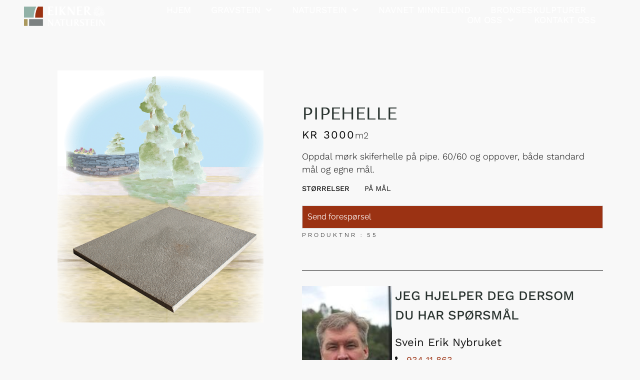

--- FILE ---
content_type: text/html; charset=UTF-8
request_url: https://eikner.no/product/pipehelle/
body_size: 31938
content:
<!doctype html>
<html lang="nb-NO" prefix="og: https://ogp.me/ns#">
<head><meta charset="UTF-8"><script>if(navigator.userAgent.match(/MSIE|Internet Explorer/i)||navigator.userAgent.match(/Trident\/7\..*?rv:11/i)){var href=document.location.href;if(!href.match(/[?&]nowprocket/)){if(href.indexOf("?")==-1){if(href.indexOf("#")==-1){document.location.href=href+"?nowprocket=1"}else{document.location.href=href.replace("#","?nowprocket=1#")}}else{if(href.indexOf("#")==-1){document.location.href=href+"&nowprocket=1"}else{document.location.href=href.replace("#","&nowprocket=1#")}}}}</script><script>class RocketLazyLoadScripts{constructor(){this.v="1.2.3",this.triggerEvents=["keydown","mousedown","mousemove","touchmove","touchstart","touchend","wheel"],this.userEventHandler=this._triggerListener.bind(this),this.touchStartHandler=this._onTouchStart.bind(this),this.touchMoveHandler=this._onTouchMove.bind(this),this.touchEndHandler=this._onTouchEnd.bind(this),this.clickHandler=this._onClick.bind(this),this.interceptedClicks=[],window.addEventListener("pageshow",t=>{this.persisted=t.persisted}),window.addEventListener("DOMContentLoaded",()=>{this._preconnect3rdParties()}),this.delayedScripts={normal:[],async:[],defer:[]},this.trash=[],this.allJQueries=[]}_addUserInteractionListener(t){if(document.hidden){t._triggerListener();return}this.triggerEvents.forEach(e=>window.addEventListener(e,t.userEventHandler,{passive:!0})),window.addEventListener("touchstart",t.touchStartHandler,{passive:!0}),window.addEventListener("mousedown",t.touchStartHandler),document.addEventListener("visibilitychange",t.userEventHandler)}_removeUserInteractionListener(){this.triggerEvents.forEach(t=>window.removeEventListener(t,this.userEventHandler,{passive:!0})),document.removeEventListener("visibilitychange",this.userEventHandler)}_onTouchStart(t){"HTML"!==t.target.tagName&&(window.addEventListener("touchend",this.touchEndHandler),window.addEventListener("mouseup",this.touchEndHandler),window.addEventListener("touchmove",this.touchMoveHandler,{passive:!0}),window.addEventListener("mousemove",this.touchMoveHandler),t.target.addEventListener("click",this.clickHandler),this._renameDOMAttribute(t.target,"onclick","rocket-onclick"),this._pendingClickStarted())}_onTouchMove(t){window.removeEventListener("touchend",this.touchEndHandler),window.removeEventListener("mouseup",this.touchEndHandler),window.removeEventListener("touchmove",this.touchMoveHandler,{passive:!0}),window.removeEventListener("mousemove",this.touchMoveHandler),t.target.removeEventListener("click",this.clickHandler),this._renameDOMAttribute(t.target,"rocket-onclick","onclick"),this._pendingClickFinished()}_onTouchEnd(t){window.removeEventListener("touchend",this.touchEndHandler),window.removeEventListener("mouseup",this.touchEndHandler),window.removeEventListener("touchmove",this.touchMoveHandler,{passive:!0}),window.removeEventListener("mousemove",this.touchMoveHandler)}_onClick(t){t.target.removeEventListener("click",this.clickHandler),this._renameDOMAttribute(t.target,"rocket-onclick","onclick"),this.interceptedClicks.push(t),t.preventDefault(),t.stopPropagation(),t.stopImmediatePropagation(),this._pendingClickFinished()}_replayClicks(){window.removeEventListener("touchstart",this.touchStartHandler,{passive:!0}),window.removeEventListener("mousedown",this.touchStartHandler),this.interceptedClicks.forEach(t=>{t.target.dispatchEvent(new MouseEvent("click",{view:t.view,bubbles:!0,cancelable:!0}))})}_waitForPendingClicks(){return new Promise(t=>{this._isClickPending?this._pendingClickFinished=t:t()})}_pendingClickStarted(){this._isClickPending=!0}_pendingClickFinished(){this._isClickPending=!1}_renameDOMAttribute(t,e,r){t.hasAttribute&&t.hasAttribute(e)&&(event.target.setAttribute(r,event.target.getAttribute(e)),event.target.removeAttribute(e))}_triggerListener(){this._removeUserInteractionListener(this),"loading"===document.readyState?document.addEventListener("DOMContentLoaded",this._loadEverythingNow.bind(this)):this._loadEverythingNow()}_preconnect3rdParties(){let t=[];document.querySelectorAll("script[type=rocketlazyloadscript]").forEach(e=>{if(e.hasAttribute("src")){let r=new URL(e.src).origin;r!==location.origin&&t.push({src:r,crossOrigin:e.crossOrigin||"module"===e.getAttribute("data-rocket-type")})}}),t=[...new Map(t.map(t=>[JSON.stringify(t),t])).values()],this._batchInjectResourceHints(t,"preconnect")}async _loadEverythingNow(){this.lastBreath=Date.now(),this._delayEventListeners(this),this._delayJQueryReady(this),this._handleDocumentWrite(),this._registerAllDelayedScripts(),this._preloadAllScripts(),await this._loadScriptsFromList(this.delayedScripts.normal),await this._loadScriptsFromList(this.delayedScripts.defer),await this._loadScriptsFromList(this.delayedScripts.async);try{await this._triggerDOMContentLoaded(),await this._triggerWindowLoad()}catch(t){console.error(t)}window.dispatchEvent(new Event("rocket-allScriptsLoaded")),this._waitForPendingClicks().then(()=>{this._replayClicks()}),this._emptyTrash()}_registerAllDelayedScripts(){document.querySelectorAll("script[type=rocketlazyloadscript]").forEach(t=>{t.hasAttribute("data-rocket-src")?t.hasAttribute("async")&&!1!==t.async?this.delayedScripts.async.push(t):t.hasAttribute("defer")&&!1!==t.defer||"module"===t.getAttribute("data-rocket-type")?this.delayedScripts.defer.push(t):this.delayedScripts.normal.push(t):this.delayedScripts.normal.push(t)})}async _transformScript(t){return new Promise((await this._littleBreath(),navigator.userAgent.indexOf("Firefox/")>0||""===navigator.vendor)?e=>{let r=document.createElement("script");[...t.attributes].forEach(t=>{let e=t.nodeName;"type"!==e&&("data-rocket-type"===e&&(e="type"),"data-rocket-src"===e&&(e="src"),r.setAttribute(e,t.nodeValue))}),t.text&&(r.text=t.text),r.hasAttribute("src")?(r.addEventListener("load",e),r.addEventListener("error",e)):(r.text=t.text,e());try{t.parentNode.replaceChild(r,t)}catch(i){e()}}:async e=>{function r(){t.setAttribute("data-rocket-status","failed"),e()}try{let i=t.getAttribute("data-rocket-type"),n=t.getAttribute("data-rocket-src");t.text,i?(t.type=i,t.removeAttribute("data-rocket-type")):t.removeAttribute("type"),t.addEventListener("load",function r(){t.setAttribute("data-rocket-status","executed"),e()}),t.addEventListener("error",r),n?(t.removeAttribute("data-rocket-src"),t.src=n):t.src="data:text/javascript;base64,"+window.btoa(unescape(encodeURIComponent(t.text)))}catch(s){r()}})}async _loadScriptsFromList(t){let e=t.shift();return e&&e.isConnected?(await this._transformScript(e),this._loadScriptsFromList(t)):Promise.resolve()}_preloadAllScripts(){this._batchInjectResourceHints([...this.delayedScripts.normal,...this.delayedScripts.defer,...this.delayedScripts.async],"preload")}_batchInjectResourceHints(t,e){var r=document.createDocumentFragment();t.forEach(t=>{let i=t.getAttribute&&t.getAttribute("data-rocket-src")||t.src;if(i){let n=document.createElement("link");n.href=i,n.rel=e,"preconnect"!==e&&(n.as="script"),t.getAttribute&&"module"===t.getAttribute("data-rocket-type")&&(n.crossOrigin=!0),t.crossOrigin&&(n.crossOrigin=t.crossOrigin),t.integrity&&(n.integrity=t.integrity),r.appendChild(n),this.trash.push(n)}}),document.head.appendChild(r)}_delayEventListeners(t){let e={};function r(t,r){!function t(r){!e[r]&&(e[r]={originalFunctions:{add:r.addEventListener,remove:r.removeEventListener},eventsToRewrite:[]},r.addEventListener=function(){arguments[0]=i(arguments[0]),e[r].originalFunctions.add.apply(r,arguments)},r.removeEventListener=function(){arguments[0]=i(arguments[0]),e[r].originalFunctions.remove.apply(r,arguments)});function i(t){return e[r].eventsToRewrite.indexOf(t)>=0?"rocket-"+t:t}}(t),e[t].eventsToRewrite.push(r)}function i(t,e){let r=t[e];Object.defineProperty(t,e,{get:()=>r||function(){},set(i){t["rocket"+e]=r=i}})}r(document,"DOMContentLoaded"),r(window,"DOMContentLoaded"),r(window,"load"),r(window,"pageshow"),r(document,"readystatechange"),i(document,"onreadystatechange"),i(window,"onload"),i(window,"onpageshow")}_delayJQueryReady(t){let e;function r(r){if(r&&r.fn&&!t.allJQueries.includes(r)){r.fn.ready=r.fn.init.prototype.ready=function(e){return t.domReadyFired?e.bind(document)(r):document.addEventListener("rocket-DOMContentLoaded",()=>e.bind(document)(r)),r([])};let i=r.fn.on;r.fn.on=r.fn.init.prototype.on=function(){if(this[0]===window){function t(t){return t.split(" ").map(t=>"load"===t||0===t.indexOf("load.")?"rocket-jquery-load":t).join(" ")}"string"==typeof arguments[0]||arguments[0]instanceof String?arguments[0]=t(arguments[0]):"object"==typeof arguments[0]&&Object.keys(arguments[0]).forEach(e=>{let r=arguments[0][e];delete arguments[0][e],arguments[0][t(e)]=r})}return i.apply(this,arguments),this},t.allJQueries.push(r)}e=r}r(window.jQuery),Object.defineProperty(window,"jQuery",{get:()=>e,set(t){r(t)}})}async _triggerDOMContentLoaded(){this.domReadyFired=!0,await this._littleBreath(),document.dispatchEvent(new Event("rocket-DOMContentLoaded")),await this._littleBreath(),window.dispatchEvent(new Event("rocket-DOMContentLoaded")),await this._littleBreath(),document.dispatchEvent(new Event("rocket-readystatechange")),await this._littleBreath(),document.rocketonreadystatechange&&document.rocketonreadystatechange()}async _triggerWindowLoad(){await this._littleBreath(),window.dispatchEvent(new Event("rocket-load")),await this._littleBreath(),window.rocketonload&&window.rocketonload(),await this._littleBreath(),this.allJQueries.forEach(t=>t(window).trigger("rocket-jquery-load")),await this._littleBreath();let t=new Event("rocket-pageshow");t.persisted=this.persisted,window.dispatchEvent(t),await this._littleBreath(),window.rocketonpageshow&&window.rocketonpageshow({persisted:this.persisted})}_handleDocumentWrite(){let t=new Map;document.write=document.writeln=function(e){let r=document.currentScript;r||console.error("WPRocket unable to document.write this: "+e);let i=document.createRange(),n=r.parentElement,s=t.get(r);void 0===s&&(s=r.nextSibling,t.set(r,s));let a=document.createDocumentFragment();i.setStart(a,0),a.appendChild(i.createContextualFragment(e)),n.insertBefore(a,s)}}async _littleBreath(){Date.now()-this.lastBreath>45&&(await this._requestAnimFrame(),this.lastBreath=Date.now())}async _requestAnimFrame(){return document.hidden?new Promise(t=>setTimeout(t)):new Promise(t=>requestAnimationFrame(t))}_emptyTrash(){this.trash.forEach(t=>t.remove())}static run(){let t=new RocketLazyLoadScripts;t._addUserInteractionListener(t)}}RocketLazyLoadScripts.run();</script>
	
	<meta name="viewport" content="width=device-width, initial-scale=1">
	<link rel="profile" href="https://gmpg.org/xfn/11">
	
<!-- Google Tag Manager for WordPress by gtm4wp.com -->
<script data-cfasync="false" data-pagespeed-no-defer>
	var gtm4wp_datalayer_name = "dataLayer";
	var dataLayer = dataLayer || [];
	const gtm4wp_use_sku_instead = 1;
	const gtm4wp_currency = 'NOK';
	const gtm4wp_product_per_impression = 10;
	const gtm4wp_clear_ecommerce = false;
	const gtm4wp_datalayer_max_timeout = 2000;
</script>
<!-- End Google Tag Manager for WordPress by gtm4wp.com -->
<!-- Search Engine Optimization by Rank Math PRO - https://rankmath.com/ -->
<title>Pipehelle - Eikner Naturstein</title>
<meta name="description" content="Oppdal mørk skiferhelle på pipe. 60/60 og oppover, både standard mål og egne mål."/>
<meta name="robots" content="follow, index, max-snippet:-1, max-video-preview:-1, max-image-preview:large"/>
<link rel="canonical" href="https://eikner.no/product/pipehelle/" />
<meta property="og:locale" content="nb_NO" />
<meta property="og:type" content="product" />
<meta property="og:title" content="Pipehelle - Eikner Naturstein" />
<meta property="og:description" content="Oppdal mørk skiferhelle på pipe. 60/60 og oppover, både standard mål og egne mål." />
<meta property="og:url" content="https://eikner.no/product/pipehelle/" />
<meta property="og:site_name" content="Eikner Naturstein" />
<meta property="og:updated_time" content="2024-05-24T07:19:40+00:00" />
<meta property="og:image" content="https://eikner.no/wp-content/uploads/2022/12/0055bak.png" />
<meta property="og:image:secure_url" content="https://eikner.no/wp-content/uploads/2022/12/0055bak.png" />
<meta property="og:image:width" content="705" />
<meta property="og:image:height" content="861" />
<meta property="og:image:alt" content="Pipehelle" />
<meta property="og:image:type" content="image/png" />
<meta property="product:price:amount" content="3000" />
<meta property="product:price:currency" content="NOK" />
<meta property="product:availability" content="instock" />
<meta property="product:retailer_item_id" content="55" />
<meta name="twitter:card" content="summary_large_image" />
<meta name="twitter:title" content="Pipehelle - Eikner Naturstein" />
<meta name="twitter:description" content="Oppdal mørk skiferhelle på pipe. 60/60 og oppover, både standard mål og egne mål." />
<meta name="twitter:image" content="https://eikner.no/wp-content/uploads/2022/12/0055bak.png" />
<meta name="twitter:label1" content="Price" />
<meta name="twitter:data1" content="&#107;&#114;&nbsp;3000" />
<meta name="twitter:label2" content="Availability" />
<meta name="twitter:data2" content="In stock" />
<script type="application/ld+json" class="rank-math-schema-pro">{"@context":"https://schema.org","@graph":[{"@type":"Organization","@id":"https://eikner.no/#organization","name":"Eikner Naturstein","url":"https://eikner.no","logo":{"@type":"ImageObject","@id":"https://eikner.no/#logo","url":"https://eikner.no/wp-content/uploads/2022/10/logo2019-hvit-jpg.png","contentUrl":"https://eikner.no/wp-content/uploads/2022/10/logo2019-hvit-jpg.png","caption":"Eikner Naturstein","inLanguage":"nb-NO","width":"265","height":"63"}},{"@type":"WebSite","@id":"https://eikner.no/#website","url":"https://eikner.no","name":"Eikner Naturstein","publisher":{"@id":"https://eikner.no/#organization"},"inLanguage":"nb-NO"},{"@type":"ImageObject","@id":"https://eikner.no/wp-content/uploads/2022/12/0055bak.png","url":"https://eikner.no/wp-content/uploads/2022/12/0055bak.png","width":"705","height":"861","caption":"Pipehelle","inLanguage":"nb-NO"},{"@type":"BreadcrumbList","@id":"https://eikner.no/product/pipehelle/#breadcrumb","itemListElement":[{"@type":"ListItem","position":"1","item":{"@id":"https://eikner.no","name":"Hjem"}},{"@type":"ListItem","position":"2","item":{"@id":"https://eikner.no/product/pipehelle/","name":"Pipehelle"}}]},{"@type":"ItemPage","@id":"https://eikner.no/product/pipehelle/#webpage","url":"https://eikner.no/product/pipehelle/","name":"Pipehelle - Eikner Naturstein","datePublished":"2024-05-22T08:48:18+00:00","dateModified":"2024-05-24T07:19:40+00:00","isPartOf":{"@id":"https://eikner.no/#website"},"primaryImageOfPage":{"@id":"https://eikner.no/wp-content/uploads/2022/12/0055bak.png"},"inLanguage":"nb-NO","breadcrumb":{"@id":"https://eikner.no/product/pipehelle/#breadcrumb"}},{"@type":"Product","name":"Pipehelle - Eikner Naturstein","description":"Oppdal m\u00f8rk skiferhelle p\u00e5 pipe. 60/60 og oppover, b\u00e5de standard m\u00e5l og egne m\u00e5l.","sku":"55","category":"Naturstein","mainEntityOfPage":{"@id":"https://eikner.no/product/pipehelle/#webpage"},"image":[{"@type":"ImageObject","url":"https://eikner.no/wp-content/uploads/2022/12/0055bak.png","height":"861","width":"705"}],"offers":{"@type":"Offer","price":"3000","priceCurrency":"NOK","priceValidUntil":"2027-12-31","availability":"http://schema.org/InStock","itemCondition":"NewCondition","url":"https://eikner.no/product/pipehelle/","seller":{"@type":"Organization","@id":"https://eikner.no/","name":"Eikner Naturstein","url":"https://eikner.no","logo":"https://eikner.no/wp-content/uploads/2022/10/logo2019-hvit-jpg.png"}},"additionalProperty":[{"@type":"PropertyValue","name":"storrelser","value":"P\u00e5 m\u00e5l"}],"@id":"https://eikner.no/product/pipehelle/#richSnippet"}]}</script>
<!-- /Rank Math WordPress SEO plugin -->

<link rel="alternate" type="application/rss+xml" title="Eikner Naturstein &raquo; strøm" href="https://eikner.no/feed/" />
<link rel="alternate" type="application/rss+xml" title="Eikner Naturstein &raquo; kommentarstrøm" href="https://eikner.no/comments/feed/" />
<link rel="alternate" title="oEmbed (JSON)" type="application/json+oembed" href="https://eikner.no/wp-json/oembed/1.0/embed?url=https%3A%2F%2Feikner.no%2Fproduct%2Fpipehelle%2F" />
<link rel="alternate" title="oEmbed (XML)" type="text/xml+oembed" href="https://eikner.no/wp-json/oembed/1.0/embed?url=https%3A%2F%2Feikner.no%2Fproduct%2Fpipehelle%2F&#038;format=xml" />
<style id='wp-img-auto-sizes-contain-inline-css'>
img:is([sizes=auto i],[sizes^="auto," i]){contain-intrinsic-size:3000px 1500px}
/*# sourceURL=wp-img-auto-sizes-contain-inline-css */
</style>
<link data-minify="1" rel='stylesheet' id='swiper-css' href='https://eikner.no/wp-content/cache/min/1/wp-content/plugins/elementor/assets/lib/swiper/v8/css/swiper.min.css?ver=1768702687' media='all' />
<link rel='stylesheet' id='e-swiper-css' href='https://eikner.no/wp-content/plugins/elementor/assets/css/conditionals/e-swiper.min.css?ver=3.34.1' media='all' />
<style id='wp-emoji-styles-inline-css'>

	img.wp-smiley, img.emoji {
		display: inline !important;
		border: none !important;
		box-shadow: none !important;
		height: 1em !important;
		width: 1em !important;
		margin: 0 0.07em !important;
		vertical-align: -0.1em !important;
		background: none !important;
		padding: 0 !important;
	}
/*# sourceURL=wp-emoji-styles-inline-css */
</style>
<link rel='stylesheet' id='wp-block-library-css' href='https://eikner.no/wp-includes/css/dist/block-library/style.min.css?ver=6.9' media='all' />
<style id='global-styles-inline-css'>
:root{--wp--preset--aspect-ratio--square: 1;--wp--preset--aspect-ratio--4-3: 4/3;--wp--preset--aspect-ratio--3-4: 3/4;--wp--preset--aspect-ratio--3-2: 3/2;--wp--preset--aspect-ratio--2-3: 2/3;--wp--preset--aspect-ratio--16-9: 16/9;--wp--preset--aspect-ratio--9-16: 9/16;--wp--preset--color--black: #000000;--wp--preset--color--cyan-bluish-gray: #abb8c3;--wp--preset--color--white: #ffffff;--wp--preset--color--pale-pink: #f78da7;--wp--preset--color--vivid-red: #cf2e2e;--wp--preset--color--luminous-vivid-orange: #ff6900;--wp--preset--color--luminous-vivid-amber: #fcb900;--wp--preset--color--light-green-cyan: #7bdcb5;--wp--preset--color--vivid-green-cyan: #00d084;--wp--preset--color--pale-cyan-blue: #8ed1fc;--wp--preset--color--vivid-cyan-blue: #0693e3;--wp--preset--color--vivid-purple: #9b51e0;--wp--preset--gradient--vivid-cyan-blue-to-vivid-purple: linear-gradient(135deg,rgb(6,147,227) 0%,rgb(155,81,224) 100%);--wp--preset--gradient--light-green-cyan-to-vivid-green-cyan: linear-gradient(135deg,rgb(122,220,180) 0%,rgb(0,208,130) 100%);--wp--preset--gradient--luminous-vivid-amber-to-luminous-vivid-orange: linear-gradient(135deg,rgb(252,185,0) 0%,rgb(255,105,0) 100%);--wp--preset--gradient--luminous-vivid-orange-to-vivid-red: linear-gradient(135deg,rgb(255,105,0) 0%,rgb(207,46,46) 100%);--wp--preset--gradient--very-light-gray-to-cyan-bluish-gray: linear-gradient(135deg,rgb(238,238,238) 0%,rgb(169,184,195) 100%);--wp--preset--gradient--cool-to-warm-spectrum: linear-gradient(135deg,rgb(74,234,220) 0%,rgb(151,120,209) 20%,rgb(207,42,186) 40%,rgb(238,44,130) 60%,rgb(251,105,98) 80%,rgb(254,248,76) 100%);--wp--preset--gradient--blush-light-purple: linear-gradient(135deg,rgb(255,206,236) 0%,rgb(152,150,240) 100%);--wp--preset--gradient--blush-bordeaux: linear-gradient(135deg,rgb(254,205,165) 0%,rgb(254,45,45) 50%,rgb(107,0,62) 100%);--wp--preset--gradient--luminous-dusk: linear-gradient(135deg,rgb(255,203,112) 0%,rgb(199,81,192) 50%,rgb(65,88,208) 100%);--wp--preset--gradient--pale-ocean: linear-gradient(135deg,rgb(255,245,203) 0%,rgb(182,227,212) 50%,rgb(51,167,181) 100%);--wp--preset--gradient--electric-grass: linear-gradient(135deg,rgb(202,248,128) 0%,rgb(113,206,126) 100%);--wp--preset--gradient--midnight: linear-gradient(135deg,rgb(2,3,129) 0%,rgb(40,116,252) 100%);--wp--preset--font-size--small: 13px;--wp--preset--font-size--medium: 20px;--wp--preset--font-size--large: 36px;--wp--preset--font-size--x-large: 42px;--wp--preset--spacing--20: 0.44rem;--wp--preset--spacing--30: 0.67rem;--wp--preset--spacing--40: 1rem;--wp--preset--spacing--50: 1.5rem;--wp--preset--spacing--60: 2.25rem;--wp--preset--spacing--70: 3.38rem;--wp--preset--spacing--80: 5.06rem;--wp--preset--shadow--natural: 6px 6px 9px rgba(0, 0, 0, 0.2);--wp--preset--shadow--deep: 12px 12px 50px rgba(0, 0, 0, 0.4);--wp--preset--shadow--sharp: 6px 6px 0px rgba(0, 0, 0, 0.2);--wp--preset--shadow--outlined: 6px 6px 0px -3px rgb(255, 255, 255), 6px 6px rgb(0, 0, 0);--wp--preset--shadow--crisp: 6px 6px 0px rgb(0, 0, 0);}:root { --wp--style--global--content-size: 800px;--wp--style--global--wide-size: 1200px; }:where(body) { margin: 0; }.wp-site-blocks > .alignleft { float: left; margin-right: 2em; }.wp-site-blocks > .alignright { float: right; margin-left: 2em; }.wp-site-blocks > .aligncenter { justify-content: center; margin-left: auto; margin-right: auto; }:where(.wp-site-blocks) > * { margin-block-start: 24px; margin-block-end: 0; }:where(.wp-site-blocks) > :first-child { margin-block-start: 0; }:where(.wp-site-blocks) > :last-child { margin-block-end: 0; }:root { --wp--style--block-gap: 24px; }:root :where(.is-layout-flow) > :first-child{margin-block-start: 0;}:root :where(.is-layout-flow) > :last-child{margin-block-end: 0;}:root :where(.is-layout-flow) > *{margin-block-start: 24px;margin-block-end: 0;}:root :where(.is-layout-constrained) > :first-child{margin-block-start: 0;}:root :where(.is-layout-constrained) > :last-child{margin-block-end: 0;}:root :where(.is-layout-constrained) > *{margin-block-start: 24px;margin-block-end: 0;}:root :where(.is-layout-flex){gap: 24px;}:root :where(.is-layout-grid){gap: 24px;}.is-layout-flow > .alignleft{float: left;margin-inline-start: 0;margin-inline-end: 2em;}.is-layout-flow > .alignright{float: right;margin-inline-start: 2em;margin-inline-end: 0;}.is-layout-flow > .aligncenter{margin-left: auto !important;margin-right: auto !important;}.is-layout-constrained > .alignleft{float: left;margin-inline-start: 0;margin-inline-end: 2em;}.is-layout-constrained > .alignright{float: right;margin-inline-start: 2em;margin-inline-end: 0;}.is-layout-constrained > .aligncenter{margin-left: auto !important;margin-right: auto !important;}.is-layout-constrained > :where(:not(.alignleft):not(.alignright):not(.alignfull)){max-width: var(--wp--style--global--content-size);margin-left: auto !important;margin-right: auto !important;}.is-layout-constrained > .alignwide{max-width: var(--wp--style--global--wide-size);}body .is-layout-flex{display: flex;}.is-layout-flex{flex-wrap: wrap;align-items: center;}.is-layout-flex > :is(*, div){margin: 0;}body .is-layout-grid{display: grid;}.is-layout-grid > :is(*, div){margin: 0;}body{padding-top: 0px;padding-right: 0px;padding-bottom: 0px;padding-left: 0px;}a:where(:not(.wp-element-button)){text-decoration: underline;}:root :where(.wp-element-button, .wp-block-button__link){background-color: #32373c;border-width: 0;color: #fff;font-family: inherit;font-size: inherit;font-style: inherit;font-weight: inherit;letter-spacing: inherit;line-height: inherit;padding-top: calc(0.667em + 2px);padding-right: calc(1.333em + 2px);padding-bottom: calc(0.667em + 2px);padding-left: calc(1.333em + 2px);text-decoration: none;text-transform: inherit;}.has-black-color{color: var(--wp--preset--color--black) !important;}.has-cyan-bluish-gray-color{color: var(--wp--preset--color--cyan-bluish-gray) !important;}.has-white-color{color: var(--wp--preset--color--white) !important;}.has-pale-pink-color{color: var(--wp--preset--color--pale-pink) !important;}.has-vivid-red-color{color: var(--wp--preset--color--vivid-red) !important;}.has-luminous-vivid-orange-color{color: var(--wp--preset--color--luminous-vivid-orange) !important;}.has-luminous-vivid-amber-color{color: var(--wp--preset--color--luminous-vivid-amber) !important;}.has-light-green-cyan-color{color: var(--wp--preset--color--light-green-cyan) !important;}.has-vivid-green-cyan-color{color: var(--wp--preset--color--vivid-green-cyan) !important;}.has-pale-cyan-blue-color{color: var(--wp--preset--color--pale-cyan-blue) !important;}.has-vivid-cyan-blue-color{color: var(--wp--preset--color--vivid-cyan-blue) !important;}.has-vivid-purple-color{color: var(--wp--preset--color--vivid-purple) !important;}.has-black-background-color{background-color: var(--wp--preset--color--black) !important;}.has-cyan-bluish-gray-background-color{background-color: var(--wp--preset--color--cyan-bluish-gray) !important;}.has-white-background-color{background-color: var(--wp--preset--color--white) !important;}.has-pale-pink-background-color{background-color: var(--wp--preset--color--pale-pink) !important;}.has-vivid-red-background-color{background-color: var(--wp--preset--color--vivid-red) !important;}.has-luminous-vivid-orange-background-color{background-color: var(--wp--preset--color--luminous-vivid-orange) !important;}.has-luminous-vivid-amber-background-color{background-color: var(--wp--preset--color--luminous-vivid-amber) !important;}.has-light-green-cyan-background-color{background-color: var(--wp--preset--color--light-green-cyan) !important;}.has-vivid-green-cyan-background-color{background-color: var(--wp--preset--color--vivid-green-cyan) !important;}.has-pale-cyan-blue-background-color{background-color: var(--wp--preset--color--pale-cyan-blue) !important;}.has-vivid-cyan-blue-background-color{background-color: var(--wp--preset--color--vivid-cyan-blue) !important;}.has-vivid-purple-background-color{background-color: var(--wp--preset--color--vivid-purple) !important;}.has-black-border-color{border-color: var(--wp--preset--color--black) !important;}.has-cyan-bluish-gray-border-color{border-color: var(--wp--preset--color--cyan-bluish-gray) !important;}.has-white-border-color{border-color: var(--wp--preset--color--white) !important;}.has-pale-pink-border-color{border-color: var(--wp--preset--color--pale-pink) !important;}.has-vivid-red-border-color{border-color: var(--wp--preset--color--vivid-red) !important;}.has-luminous-vivid-orange-border-color{border-color: var(--wp--preset--color--luminous-vivid-orange) !important;}.has-luminous-vivid-amber-border-color{border-color: var(--wp--preset--color--luminous-vivid-amber) !important;}.has-light-green-cyan-border-color{border-color: var(--wp--preset--color--light-green-cyan) !important;}.has-vivid-green-cyan-border-color{border-color: var(--wp--preset--color--vivid-green-cyan) !important;}.has-pale-cyan-blue-border-color{border-color: var(--wp--preset--color--pale-cyan-blue) !important;}.has-vivid-cyan-blue-border-color{border-color: var(--wp--preset--color--vivid-cyan-blue) !important;}.has-vivid-purple-border-color{border-color: var(--wp--preset--color--vivid-purple) !important;}.has-vivid-cyan-blue-to-vivid-purple-gradient-background{background: var(--wp--preset--gradient--vivid-cyan-blue-to-vivid-purple) !important;}.has-light-green-cyan-to-vivid-green-cyan-gradient-background{background: var(--wp--preset--gradient--light-green-cyan-to-vivid-green-cyan) !important;}.has-luminous-vivid-amber-to-luminous-vivid-orange-gradient-background{background: var(--wp--preset--gradient--luminous-vivid-amber-to-luminous-vivid-orange) !important;}.has-luminous-vivid-orange-to-vivid-red-gradient-background{background: var(--wp--preset--gradient--luminous-vivid-orange-to-vivid-red) !important;}.has-very-light-gray-to-cyan-bluish-gray-gradient-background{background: var(--wp--preset--gradient--very-light-gray-to-cyan-bluish-gray) !important;}.has-cool-to-warm-spectrum-gradient-background{background: var(--wp--preset--gradient--cool-to-warm-spectrum) !important;}.has-blush-light-purple-gradient-background{background: var(--wp--preset--gradient--blush-light-purple) !important;}.has-blush-bordeaux-gradient-background{background: var(--wp--preset--gradient--blush-bordeaux) !important;}.has-luminous-dusk-gradient-background{background: var(--wp--preset--gradient--luminous-dusk) !important;}.has-pale-ocean-gradient-background{background: var(--wp--preset--gradient--pale-ocean) !important;}.has-electric-grass-gradient-background{background: var(--wp--preset--gradient--electric-grass) !important;}.has-midnight-gradient-background{background: var(--wp--preset--gradient--midnight) !important;}.has-small-font-size{font-size: var(--wp--preset--font-size--small) !important;}.has-medium-font-size{font-size: var(--wp--preset--font-size--medium) !important;}.has-large-font-size{font-size: var(--wp--preset--font-size--large) !important;}.has-x-large-font-size{font-size: var(--wp--preset--font-size--x-large) !important;}
:root :where(.wp-block-pullquote){font-size: 1.5em;line-height: 1.6;}
/*# sourceURL=global-styles-inline-css */
</style>
<link rel='stylesheet' id='photoswipe-css' href='https://eikner.no/wp-content/plugins/woocommerce/assets/css/photoswipe/photoswipe.min.css?ver=10.4.3' media='all' />
<link rel='stylesheet' id='photoswipe-default-skin-css' href='https://eikner.no/wp-content/plugins/woocommerce/assets/css/photoswipe/default-skin/default-skin.min.css?ver=10.4.3' media='all' />
<link data-minify="1" rel='stylesheet' id='woocommerce-layout-css' href='https://eikner.no/wp-content/cache/min/1/wp-content/plugins/woocommerce/assets/css/woocommerce-layout.css?ver=1768702687' media='all' />
<link data-minify="1" rel='stylesheet' id='woocommerce-smallscreen-css' href='https://eikner.no/wp-content/cache/min/1/wp-content/plugins/woocommerce/assets/css/woocommerce-smallscreen.css?ver=1768702687' media='only screen and (max-width: 768px)' />
<link data-minify="1" rel='stylesheet' id='woocommerce-general-css' href='https://eikner.no/wp-content/cache/min/1/wp-content/plugins/woocommerce/assets/css/woocommerce.css?ver=1768702687' media='all' />
<style id='woocommerce-inline-inline-css'>
.woocommerce form .form-row .required { visibility: visible; }
/*# sourceURL=woocommerce-inline-inline-css */
</style>
<link data-minify="1" rel='stylesheet' id='yith_ywraq_frontend-css' href='https://eikner.no/wp-content/cache/min/1/wp-content/plugins/yith-woocommerce-request-a-quote/assets/css/frontend.css?ver=1768702687' media='all' />
<style id='yith_ywraq_frontend-inline-css'>
.woocommerce .add-request-quote-button.button, .woocommerce .add-request-quote-button-addons.button, .yith-wceop-ywraq-button-wrapper .add-request-quote-button.button, .yith-wceop-ywraq-button-wrapper .add-request-quote-button-addons.button{
    background-color: #0066b4!important;
    color: #ffffff!important;
}
.woocommerce .add-request-quote-button.button:hover,  .woocommerce .add-request-quote-button-addons.button:hover,.yith-wceop-ywraq-button-wrapper .add-request-quote-button.button:hover,  .yith-wceop-ywraq-button-wrapper .add-request-quote-button-addons.button:hover{
    background-color: #044a80!important;
    color: #ffffff!important;
}


.cart button.single_add_to_cart_button{
	                 display:none!important;
	                }
/*# sourceURL=yith_ywraq_frontend-inline-css */
</style>
<link data-minify="1" rel='stylesheet' id='hello-elementor-css' href='https://eikner.no/wp-content/cache/min/1/wp-content/themes/hello-elementor/assets/css/reset.css?ver=1768702687' media='all' />
<link data-minify="1" rel='stylesheet' id='hello-elementor-theme-style-css' href='https://eikner.no/wp-content/cache/min/1/wp-content/themes/hello-elementor/assets/css/theme.css?ver=1768702687' media='all' />
<link data-minify="1" rel='stylesheet' id='hello-elementor-header-footer-css' href='https://eikner.no/wp-content/cache/min/1/wp-content/themes/hello-elementor/assets/css/header-footer.css?ver=1768702687' media='all' />
<link rel='stylesheet' id='elementor-frontend-css' href='https://eikner.no/wp-content/uploads/elementor/css/custom-frontend.min.css?ver=1768702686' media='all' />
<link rel='stylesheet' id='elementor-post-125-css' href='https://eikner.no/wp-content/uploads/elementor/css/post-125.css?ver=1768702686' media='all' />
<link data-minify="1" rel='stylesheet' id='jet-woo-builder-css' href='https://eikner.no/wp-content/cache/min/1/wp-content/plugins/jet-woo-builder/assets/css/frontend.css?ver=1768702687' media='all' />
<style id='jet-woo-builder-inline-css'>
@font-face {
				font-family: "WooCommerce";
				font-weight: normal;
				font-style: normal;
				src: url("https://eikner.no/wp-content/plugins/woocommerce/assets/fonts/WooCommerce.eot");
				src: url("https://eikner.no/wp-content/plugins/woocommerce/assets/fonts/WooCommerce.eot?#iefix") format("embedded-opentype"),
					 url("https://eikner.no/wp-content/plugins/woocommerce/assets/fonts/WooCommerce.woff") format("woff"),
					 url("https://eikner.no/wp-content/plugins/woocommerce/assets/fonts/WooCommerce.ttf") format("truetype"),
					 url("https://eikner.no/wp-content/plugins/woocommerce/assets/fonts/WooCommerce.svg#WooCommerce") format("svg");
			}
/*# sourceURL=jet-woo-builder-inline-css */
</style>
<link data-minify="1" rel='stylesheet' id='jet-woo-builder-frontend-font-css' href='https://eikner.no/wp-content/cache/min/1/wp-content/plugins/jet-woo-builder/assets/css/lib/jetwoobuilder-frontend-font/css/jetwoobuilder-frontend-font.css?ver=1768702687' media='all' />
<link rel='stylesheet' id='widget-image-css' href='https://eikner.no/wp-content/plugins/elementor/assets/css/widget-image.min.css?ver=3.34.1' media='all' />
<link rel='stylesheet' id='widget-nav-menu-css' href='https://eikner.no/wp-content/uploads/elementor/css/custom-pro-widget-nav-menu.min.css?ver=1768702686' media='all' />
<link rel='stylesheet' id='e-sticky-css' href='https://eikner.no/wp-content/plugins/elementor-pro/assets/css/modules/sticky.min.css?ver=3.34.0' media='all' />
<link rel='stylesheet' id='e-motion-fx-css' href='https://eikner.no/wp-content/plugins/elementor-pro/assets/css/modules/motion-fx.min.css?ver=3.34.0' media='all' />
<link rel='stylesheet' id='widget-social-icons-css' href='https://eikner.no/wp-content/plugins/elementor/assets/css/widget-social-icons.min.css?ver=3.34.1' media='all' />
<link rel='stylesheet' id='e-apple-webkit-css' href='https://eikner.no/wp-content/uploads/elementor/css/custom-apple-webkit.min.css?ver=1768702686' media='all' />
<link rel='stylesheet' id='widget-heading-css' href='https://eikner.no/wp-content/plugins/elementor/assets/css/widget-heading.min.css?ver=3.34.1' media='all' />
<link rel='stylesheet' id='wpforms-classic-full-css' href='https://eikner.no/wp-content/plugins/wpforms/assets/css/frontend/classic/wpforms-full.min.css?ver=1.9.8.7' media='all' />
<link rel='stylesheet' id='eael-general-css' href='https://eikner.no/wp-content/plugins/essential-addons-for-elementor-lite/assets/front-end/css/view/general.min.css?ver=6.5.7' media='all' />
<link data-minify="1" rel='stylesheet' id='eael-3487-css' href='https://eikner.no/wp-content/cache/min/1/wp-content/uploads/essential-addons-elementor/eael-3487.css?ver=1768702687' media='all' />
<link rel='stylesheet' id='widget-woocommerce-product-price-css' href='https://eikner.no/wp-content/plugins/elementor-pro/assets/css/widget-woocommerce-product-price.min.css?ver=3.34.0' media='all' />
<link rel='stylesheet' id='widget-woocommerce-product-additional-information-css' href='https://eikner.no/wp-content/plugins/elementor-pro/assets/css/widget-woocommerce-product-additional-information.min.css?ver=3.34.0' media='all' />
<link rel='stylesheet' id='widget-nested-accordion-css' href='https://eikner.no/wp-content/plugins/elementor/assets/css/widget-nested-accordion.min.css?ver=3.34.1' media='all' />
<link rel='stylesheet' id='widget-icon-list-css' href='https://eikner.no/wp-content/uploads/elementor/css/custom-widget-icon-list.min.css?ver=1768702686' media='all' />
<link rel='stylesheet' id='widget-loop-common-css' href='https://eikner.no/wp-content/plugins/elementor-pro/assets/css/widget-loop-common.min.css?ver=3.34.0' media='all' />
<link rel='stylesheet' id='widget-loop-carousel-css' href='https://eikner.no/wp-content/plugins/elementor-pro/assets/css/widget-loop-carousel.min.css?ver=3.34.0' media='all' />
<link rel='stylesheet' id='e-animation-fadeIn-css' href='https://eikner.no/wp-content/plugins/elementor/assets/lib/animations/styles/fadeIn.min.css?ver=3.34.1' media='all' />
<link rel='stylesheet' id='e-popup-css' href='https://eikner.no/wp-content/plugins/elementor-pro/assets/css/conditionals/popup.min.css?ver=3.34.0' media='all' />
<link rel='stylesheet' id='elementor-post-145-css' href='https://eikner.no/wp-content/uploads/elementor/css/post-145.css?ver=1768702687' media='all' />
<link rel='stylesheet' id='elementor-post-141-css' href='https://eikner.no/wp-content/uploads/elementor/css/post-141.css?ver=1768702687' media='all' />
<link rel='stylesheet' id='elementor-post-3487-css' href='https://eikner.no/wp-content/uploads/elementor/css/post-3487.css?ver=1768702687' media='all' />
<link rel='stylesheet' id='elementor-post-3038-css' href='https://eikner.no/wp-content/uploads/elementor/css/post-3038.css?ver=1768702687' media='all' />
<link data-minify="1" rel='stylesheet' id='elementor-gf-local-raleway-css' href='https://eikner.no/wp-content/cache/min/1/wp-content/uploads/elementor/google-fonts/css/raleway.css?ver=1768702687' media='all' />
<link data-minify="1" rel='stylesheet' id='elementor-gf-local-worksans-css' href='https://eikner.no/wp-content/cache/min/1/wp-content/uploads/elementor/google-fonts/css/worksans.css?ver=1768702687' media='all' />
<link data-minify="1" rel='stylesheet' id='elementor-gf-local-poppins-css' href='https://eikner.no/wp-content/cache/min/1/wp-content/uploads/elementor/google-fonts/css/poppins.css?ver=1768702687' media='all' />
<link data-minify="1" rel='stylesheet' id='elementor-gf-local-tenorsans-css' href='https://eikner.no/wp-content/cache/min/1/wp-content/uploads/elementor/google-fonts/css/tenorsans.css?ver=1768702687' media='all' />
<link data-minify="1" rel='stylesheet' id='elementor-gf-local-questrial-css' href='https://eikner.no/wp-content/cache/min/1/wp-content/uploads/elementor/google-fonts/css/questrial.css?ver=1768702687' media='all' />
<script src="https://eikner.no/wp-includes/js/jquery/jquery.min.js?ver=3.7.1" id="jquery-core-js" defer></script>
<script src="https://eikner.no/wp-includes/js/jquery/jquery-migrate.min.js?ver=3.4.1" id="jquery-migrate-js" defer></script>
<script id="jquery-js-after">window.addEventListener('DOMContentLoaded', function() {
if (typeof (window.wpfReadyList) == "undefined") {
			var v = jQuery.fn.jquery;
			if (v && parseInt(v) >= 3 && window.self === window.top) {
				var readyList=[];
				window.originalReadyMethod = jQuery.fn.ready;
				jQuery.fn.ready = function(){
					if(arguments.length && arguments.length > 0 && typeof arguments[0] === "function") {
						readyList.push({"c": this, "a": arguments});
					}
					return window.originalReadyMethod.apply( this, arguments );
				};
				window.wpfReadyList = readyList;
			}}
//# sourceURL=jquery-js-after
});</script>
<script src="https://eikner.no/wp-content/plugins/woocommerce/assets/js/jquery-blockui/jquery.blockUI.min.js?ver=2.7.0-wc.10.4.3" id="wc-jquery-blockui-js" defer data-wp-strategy="defer"></script>
<script id="wc-add-to-cart-js-extra">
var wc_add_to_cart_params = {"ajax_url":"/wp-admin/admin-ajax.php","wc_ajax_url":"/?wc-ajax=%%endpoint%%","i18n_view_cart":"Vis handlekurv","cart_url":"https://eikner.no","is_cart":"","cart_redirect_after_add":"no"};
//# sourceURL=wc-add-to-cart-js-extra
</script>
<script src="https://eikner.no/wp-content/plugins/woocommerce/assets/js/frontend/add-to-cart.min.js?ver=10.4.3" id="wc-add-to-cart-js" defer data-wp-strategy="defer"></script>
<script src="https://eikner.no/wp-content/plugins/woocommerce/assets/js/zoom/jquery.zoom.min.js?ver=1.7.21-wc.10.4.3" id="wc-zoom-js" defer data-wp-strategy="defer"></script>
<script src="https://eikner.no/wp-content/plugins/woocommerce/assets/js/flexslider/jquery.flexslider.min.js?ver=2.7.2-wc.10.4.3" id="wc-flexslider-js" defer data-wp-strategy="defer"></script>
<script src="https://eikner.no/wp-content/plugins/woocommerce/assets/js/photoswipe/photoswipe.min.js?ver=4.1.1-wc.10.4.3" id="wc-photoswipe-js" defer data-wp-strategy="defer"></script>
<script src="https://eikner.no/wp-content/plugins/woocommerce/assets/js/photoswipe/photoswipe-ui-default.min.js?ver=4.1.1-wc.10.4.3" id="wc-photoswipe-ui-default-js" defer data-wp-strategy="defer"></script>
<script id="wc-single-product-js-extra">
var wc_single_product_params = {"i18n_required_rating_text":"Vennligst velg en vurdering","i18n_rating_options":["1 av 5 stjerner","2 av 5 stjerner","3 av 5 stjerner","4 av 5 stjerner","5 av 5 stjerner"],"i18n_product_gallery_trigger_text":"Se bildegalleri i fullskjerm","review_rating_required":"yes","flexslider":{"rtl":false,"animation":"slide","smoothHeight":true,"directionNav":false,"controlNav":"thumbnails","slideshow":false,"animationSpeed":500,"animationLoop":false,"allowOneSlide":false},"zoom_enabled":"1","zoom_options":[],"photoswipe_enabled":"1","photoswipe_options":{"shareEl":false,"closeOnScroll":false,"history":false,"hideAnimationDuration":0,"showAnimationDuration":0},"flexslider_enabled":"1"};
//# sourceURL=wc-single-product-js-extra
</script>
<script src="https://eikner.no/wp-content/plugins/woocommerce/assets/js/frontend/single-product.min.js?ver=10.4.3" id="wc-single-product-js" defer data-wp-strategy="defer"></script>
<script src="https://eikner.no/wp-content/plugins/woocommerce/assets/js/js-cookie/js.cookie.min.js?ver=2.1.4-wc.10.4.3" id="wc-js-cookie-js" defer data-wp-strategy="defer"></script>
<script id="woocommerce-js-extra">
var woocommerce_params = {"ajax_url":"/wp-admin/admin-ajax.php","wc_ajax_url":"/?wc-ajax=%%endpoint%%","i18n_password_show":"Vis passord","i18n_password_hide":"Skjul passord"};
//# sourceURL=woocommerce-js-extra
</script>
<script src="https://eikner.no/wp-content/plugins/woocommerce/assets/js/frontend/woocommerce.min.js?ver=10.4.3" id="woocommerce-js" defer data-wp-strategy="defer"></script>
<link rel="https://api.w.org/" href="https://eikner.no/wp-json/" /><link rel="alternate" title="JSON" type="application/json" href="https://eikner.no/wp-json/wp/v2/product/1178" /><link rel="EditURI" type="application/rsd+xml" title="RSD" href="https://eikner.no/xmlrpc.php?rsd" />
<link rel='shortlink' href='https://eikner.no/?p=1178' />
<script data-minify="1" id="CookieConsent" src="https://eikner.no/wp-content/cache/min/1/uc.js?ver=1767864354"
    data-culture="NB" data-gcm-version="2.0" type="text/javascript" defer></script>
<!-- Google Tag Manager -->
<script type="rocketlazyloadscript">(function(w,d,s,l,i){w[l]=w[l]||[];w[l].push({'gtm.start':
new Date().getTime(),event:'gtm.js'});var f=d.getElementsByTagName(s)[0],
j=d.createElement(s),dl=l!='dataLayer'?'&l='+l:'';j.async=true;j.src=
'https://www.googletagmanager.com/gtm.js?id='+i+dl;f.parentNode.insertBefore(j,f);
})(window,document,'script','dataLayer','GTM-WN9FBCD');</script>
<!-- End Google Tag Manager -->
<!-- Google Tag Manager for WordPress by gtm4wp.com -->
<!-- GTM Container placement set to automatic -->
<script data-cfasync="false" data-pagespeed-no-defer>
	var dataLayer_content = {"pagePostType":"product","pagePostType2":"single-product","pagePostAuthor":"eiknernatur","customerTotalOrders":0,"customerTotalOrderValue":0,"customerFirstName":"","customerLastName":"","customerBillingFirstName":"","customerBillingLastName":"","customerBillingCompany":"","customerBillingAddress1":"","customerBillingAddress2":"","customerBillingCity":"","customerBillingState":"","customerBillingPostcode":"","customerBillingCountry":"","customerBillingEmail":"","customerBillingEmailHash":"","customerBillingPhone":"","customerShippingFirstName":"","customerShippingLastName":"","customerShippingCompany":"","customerShippingAddress1":"","customerShippingAddress2":"","customerShippingCity":"","customerShippingState":"","customerShippingPostcode":"","customerShippingCountry":"","cartContent":{"totals":{"applied_coupons":[],"discount_total":0,"subtotal":0,"total":0},"items":[]},"productRatingCounts":[],"productAverageRating":0,"productReviewCount":0,"productType":"simple","productIsVariable":0};
	dataLayer.push( dataLayer_content );
</script>
<script type="rocketlazyloadscript" data-cfasync="false" data-pagespeed-no-defer>
(function(w,d,s,l,i){w[l]=w[l]||[];w[l].push({'gtm.start':
new Date().getTime(),event:'gtm.js'});var f=d.getElementsByTagName(s)[0],
j=d.createElement(s),dl=l!='dataLayer'?'&l='+l:'';j.async=true;j.src=
'//www.googletagmanager.com/gtm.js?id='+i+dl;f.parentNode.insertBefore(j,f);
})(window,document,'script','dataLayer','GTM-WN9FBCD');
</script>
<!-- End Google Tag Manager for WordPress by gtm4wp.com --><style>.woocommerce-product-gallery{ opacity: 1 !important; }</style><meta name="description" content="Oppdal mørk skiferhelle på pipe. 60/60 og oppover, både standard mål og egne mål.">
	<noscript><style>.woocommerce-product-gallery{ opacity: 1 !important; }</style></noscript>
	<meta name="generator" content="Elementor 3.34.1; features: e_font_icon_svg, additional_custom_breakpoints; settings: css_print_method-external, google_font-enabled, font_display-auto">
			<style>
				.e-con.e-parent:nth-of-type(n+4):not(.e-lazyloaded):not(.e-no-lazyload),
				.e-con.e-parent:nth-of-type(n+4):not(.e-lazyloaded):not(.e-no-lazyload) * {
					background-image: none !important;
				}
				@media screen and (max-height: 1024px) {
					.e-con.e-parent:nth-of-type(n+3):not(.e-lazyloaded):not(.e-no-lazyload),
					.e-con.e-parent:nth-of-type(n+3):not(.e-lazyloaded):not(.e-no-lazyload) * {
						background-image: none !important;
					}
				}
				@media screen and (max-height: 640px) {
					.e-con.e-parent:nth-of-type(n+2):not(.e-lazyloaded):not(.e-no-lazyload),
					.e-con.e-parent:nth-of-type(n+2):not(.e-lazyloaded):not(.e-no-lazyload) * {
						background-image: none !important;
					}
				}
			</style>
			<link rel="icon" href="https://eikner.no/wp-content/uploads/2022/10/cropped-logo2019-hvit-jpg-32x32.png" sizes="32x32" />
<link rel="icon" href="https://eikner.no/wp-content/uploads/2022/10/cropped-logo2019-hvit-jpg-192x192.png" sizes="192x192" />
<link rel="apple-touch-icon" href="https://eikner.no/wp-content/uploads/2022/10/cropped-logo2019-hvit-jpg-180x180.png" />
<meta name="msapplication-TileImage" content="https://eikner.no/wp-content/uploads/2022/10/cropped-logo2019-hvit-jpg-270x270.png" />
		<style id="wp-custom-css">
			.woocommerce ul.products li.product .star-rating {
	display: none;
}

.elementor-1558 .elementor-element.elementor-element-d87fc82.elementor-wc-products ul.products li.product .button {
	display: none;
}

.elementor-1558 .elementor-element.elementor-element-d87fc82.elementor-wc-products ul.products li.product .price {
	margin-top: -20px;
}

.elementor-215 .elementor-element.elementor-element-dc9d2e7 .eael-product-grid .woocommerce li.product .button, .elementor-215 .elementor-element.elementor-element-dc9d2e7 .eael-product-grid .woocommerce li.product .button.add_to_cart_button {
	display: none;
}

.elementor-773 .elementor-element.elementor-element-7b9e681 .eael-product-grid .woocommerce li.product .button, .elementor-773 .elementor-element.elementor-element-7b9e681 .eael-product-grid .woocommerce li.product .button.add_to_cart_button {
	display: none;
}

.elementor-815 .elementor-element.elementor-element-4d98b80 .eael-product-grid .woocommerce li.product .button, .elementor-815 .elementor-element.elementor-element-4d98b80 .eael-product-grid .woocommerce li.product .button.add_to_cart_button {
	display: none;
}

.elementor-702 .elementor-element.elementor-element-84eabce .eael-wpforms .wpforms-submit-container .wpforms-submit {
	background-color: #9b3213;
	color: #fff;
	}

.elementor-702 .elementor-element.elementor-element-84eabce .eael-wpforms .wpforms-field label {
	font-weight: 500;
}

div.wpforms-container-full .wpforms-form .wpforms-field-sublabel {
	display: none;
}

.elementor-702 .elementor-element.elementor-element-84eabce .eael-wpforms .wpforms-field input:not([type=radio]):not([type=checkbox]):not([type=submit]):not([type=button]):not([type=image]):not([type=file]), .elementor-702 .elementor-element.elementor-element-84eabce .eael-wpforms .wpforms-field textarea, .elementor-702 .elementor-element.elementor-element-84eabce .eael-wpforms .wpforms-field select {
	color: black;
	text-transform: none !important;
	font-weight: 500;
}		</style>
		<noscript><style id="rocket-lazyload-nojs-css">.rll-youtube-player, [data-lazy-src]{display:none !important;}</style></noscript></head>
<body class="wp-singular product-template-default single single-product postid-1178 wp-custom-logo wp-embed-responsive wp-theme-hello-elementor theme-hello-elementor woocommerce woocommerce-page woocommerce-no-js hello-elementor-default elementor-default elementor-template-full-width elementor-kit-125 elementor-page-3487">

<!-- Google Tag Manager (noscript) -->
<noscript><iframe src="https://www.googletagmanager.com/ns.html?id=GTM-WN9FBCD"
height="0" width="0" style="display:none;visibility:hidden"></iframe></noscript>
<!-- End Google Tag Manager (noscript) -->
<!-- GTM Container placement set to automatic -->
<!-- Google Tag Manager (noscript) -->
				<noscript><iframe src="https://www.googletagmanager.com/ns.html?id=GTM-WN9FBCD" height="0" width="0" style="display:none;visibility:hidden" aria-hidden="true"></iframe></noscript>
<!-- End Google Tag Manager (noscript) -->
<a class="skip-link screen-reader-text" href="#content">Skip to content</a>

		<header data-elementor-type="header" data-elementor-id="145" class="elementor elementor-145 elementor-location-header" data-elementor-post-type="elementor_library">
			<div class="elementor-element elementor-element-75f5268 e-con-full e-flex e-con e-parent" data-id="75f5268" data-element_type="container" data-settings="{&quot;sticky&quot;:&quot;top&quot;,&quot;background_background&quot;:&quot;classic&quot;,&quot;background_motion_fx_motion_fx_scrolling&quot;:&quot;yes&quot;,&quot;background_motion_fx_opacity_effect&quot;:&quot;yes&quot;,&quot;background_motion_fx_opacity_range&quot;:{&quot;unit&quot;:&quot;%&quot;,&quot;size&quot;:&quot;&quot;,&quot;sizes&quot;:{&quot;start&quot;:&quot;0&quot;,&quot;end&quot;:&quot;5&quot;}},&quot;background_motion_fx_range&quot;:&quot;page&quot;,&quot;jet_parallax_layout_list&quot;:[],&quot;background_motion_fx_opacity_direction&quot;:&quot;out-in&quot;,&quot;background_motion_fx_opacity_level&quot;:{&quot;unit&quot;:&quot;px&quot;,&quot;size&quot;:10,&quot;sizes&quot;:[]},&quot;background_motion_fx_devices&quot;:[&quot;desktop&quot;,&quot;laptop&quot;,&quot;tablet&quot;,&quot;mobile&quot;],&quot;sticky_on&quot;:[&quot;desktop&quot;,&quot;laptop&quot;,&quot;tablet&quot;,&quot;mobile&quot;],&quot;sticky_offset&quot;:0,&quot;sticky_effects_offset&quot;:0,&quot;sticky_anchor_link_offset&quot;:0}">
		<div class="elementor-element elementor-element-5873ce3 e-con-full e-flex e-con e-child" data-id="5873ce3" data-element_type="container" data-settings="{&quot;jet_parallax_layout_list&quot;:[]}">
				<div class="elementor-element elementor-element-ab00190 elementor-widget elementor-widget-theme-site-logo elementor-widget-image" data-id="ab00190" data-element_type="widget" data-widget_type="theme-site-logo.default">
				<div class="elementor-widget-container">
											<a href="https://eikner.no">
			<img width="265" height="63" src="data:image/svg+xml,%3Csvg%20xmlns='http://www.w3.org/2000/svg'%20viewBox='0%200%20265%2063'%3E%3C/svg%3E" class="attachment-full size-full wp-image-330" alt="Eikner Naturstein" data-lazy-src="https://eikner.no/wp-content/uploads/2022/10/logo2019-hvit-jpg.png" /><noscript><img width="265" height="63" src="https://eikner.no/wp-content/uploads/2022/10/logo2019-hvit-jpg.png" class="attachment-full size-full wp-image-330" alt="Eikner Naturstein" /></noscript>				</a>
											</div>
				</div>
				</div>
		<div class="elementor-element elementor-element-7042790 e-con-full e-flex e-con e-child" data-id="7042790" data-element_type="container" data-settings="{&quot;jet_parallax_layout_list&quot;:[]}">
				<div class="elementor-element elementor-element-3ebf9fc elementor-nav-menu__align-end elementor-nav-menu--stretch elementor-nav-menu__text-align-center elementor-widget__width-auto elementor-nav-menu--dropdown-tablet elementor-nav-menu--toggle elementor-nav-menu--burger elementor-widget elementor-widget-nav-menu" data-id="3ebf9fc" data-element_type="widget" data-settings="{&quot;full_width&quot;:&quot;stretch&quot;,&quot;submenu_icon&quot;:{&quot;value&quot;:&quot;&lt;svg aria-hidden=\&quot;true\&quot; class=\&quot;fa-svg-chevron-down e-font-icon-svg e-fas-chevron-down\&quot; viewBox=\&quot;0 0 448 512\&quot; xmlns=\&quot;http:\/\/www.w3.org\/2000\/svg\&quot;&gt;&lt;path d=\&quot;M207.029 381.476L12.686 187.132c-9.373-9.373-9.373-24.569 0-33.941l22.667-22.667c9.357-9.357 24.522-9.375 33.901-.04L224 284.505l154.745-154.021c9.379-9.335 24.544-9.317 33.901.04l22.667 22.667c9.373 9.373 9.373 24.569 0 33.941L240.971 381.476c-9.373 9.372-24.569 9.372-33.942 0z\&quot;&gt;&lt;\/path&gt;&lt;\/svg&gt;&quot;,&quot;library&quot;:&quot;fa-solid&quot;},&quot;layout&quot;:&quot;horizontal&quot;,&quot;toggle&quot;:&quot;burger&quot;}" data-widget_type="nav-menu.default">
				<div class="elementor-widget-container">
								<nav aria-label="Meny" class="elementor-nav-menu--main elementor-nav-menu__container elementor-nav-menu--layout-horizontal e--pointer-underline e--animation-fade">
				<ul id="menu-1-3ebf9fc" class="elementor-nav-menu"><li class="menu-item menu-item-type-post_type menu-item-object-page menu-item-home menu-item-3745"><a href="https://eikner.no/" class="elementor-item">Hjem</a></li>
<li class="menu-item menu-item-type-custom menu-item-object-custom menu-item-has-children menu-item-1056"><a href="/gravsteiner-gravminner/" class="elementor-item">Gravstein</a>
<ul class="sub-menu elementor-nav-menu--dropdown">
	<li class="menu-item menu-item-type-post_type menu-item-object-page menu-item-497"><a href="https://eikner.no/gravsteiner-gravminner/" class="elementor-sub-item">Gravstein</a></li>
	<li class="menu-item menu-item-type-post_type menu-item-object-page menu-item-4335"><a href="https://eikner.no/eiknerparken/" class="elementor-sub-item">Eiknerparken</a></li>
	<li class="menu-item menu-item-type-post_type menu-item-object-page menu-item-598"><a href="https://eikner.no/navnetilforsler-oppussing-og-oppretting-av-gravstein/" class="elementor-sub-item">Navnetilførsler, oppussing og oppretting av gravstein</a></li>
	<li class="menu-item menu-item-type-post_type menu-item-object-page menu-item-647"><a href="https://eikner.no/utform-en-gravstein/" class="elementor-sub-item">Utform en gravstein</a></li>
	<li class="menu-item menu-item-type-post_type menu-item-object-page menu-item-772"><a href="https://eikner.no/vare-kataloger/" class="elementor-sub-item">Våre kataloger</a></li>
</ul>
</li>
<li class="menu-item menu-item-type-custom menu-item-object-custom menu-item-has-children menu-item-1061"><a href="/naturstein" class="elementor-item">Naturstein</a>
<ul class="sub-menu elementor-nav-menu--dropdown">
	<li class="menu-item menu-item-type-post_type menu-item-object-page menu-item-3783"><a href="https://eikner.no/naturstein-hagestein/" class="elementor-sub-item">Naturstein</a></li>
	<li class="menu-item menu-item-type-post_type menu-item-object-page menu-item-823"><a href="https://eikner.no/skifer-og-granitt/" class="elementor-sub-item">Skifer og granitt</a></li>
	<li class="menu-item menu-item-type-post_type menu-item-object-page menu-item-848"><a href="https://eikner.no/inspirasjon-innemiljo/" class="elementor-sub-item">Inspirasjon innemiljø</a></li>
	<li class="menu-item menu-item-type-post_type menu-item-object-page menu-item-874"><a href="https://eikner.no/inspirasjon-utemiljo/" class="elementor-sub-item">Inspirasjon utemiljø</a></li>
	<li class="menu-item menu-item-type-post_type menu-item-object-page menu-item-891"><a href="https://eikner.no/benkeplater-i-stein/" class="elementor-sub-item">Benkeplater i stein</a></li>
</ul>
</li>
<li class="menu-item menu-item-type-post_type menu-item-object-page menu-item-4215"><a href="https://eikner.no/navnet-minnelund/" class="elementor-item">Navnet minnelund</a></li>
<li class="menu-item menu-item-type-post_type menu-item-object-page menu-item-916"><a href="https://eikner.no/bronseskulpturer/" class="elementor-item">Bronseskulpturer</a></li>
<li class="menu-item menu-item-type-custom menu-item-object-custom menu-item-has-children menu-item-1127"><a href="/om-oss" class="elementor-item">Om oss</a>
<ul class="sub-menu elementor-nav-menu--dropdown">
	<li class="menu-item menu-item-type-post_type menu-item-object-page menu-item-447"><a href="https://eikner.no/om-oss/" class="elementor-sub-item">Om oss</a></li>
	<li class="menu-item menu-item-type-post_type menu-item-object-page menu-item-1128"><a href="https://eikner.no/eiknerparken/" class="elementor-sub-item">Eiknerparken</a></li>
	<li class="menu-item menu-item-type-post_type menu-item-object-page menu-item-964"><a href="https://eikner.no/prosjekter/" class="elementor-sub-item">Prosjekter</a></li>
	<li class="menu-item menu-item-type-post_type menu-item-object-page menu-item-945"><a href="https://eikner.no/ofte-stilte-sporsmal/" class="elementor-sub-item">Ofte stilte spørsmål</a></li>
	<li class="menu-item menu-item-type-post_type menu-item-object-page menu-item-1138"><a href="https://eikner.no/historikk/" class="elementor-sub-item">Historikk</a></li>
</ul>
</li>
<li class="menu-item menu-item-type-post_type menu-item-object-page menu-item-1100"><a href="https://eikner.no/kontakt-oss/" class="elementor-item">Kontakt oss</a></li>
</ul>			</nav>
					<div class="elementor-menu-toggle" role="button" tabindex="0" aria-label="Menu Toggle" aria-expanded="false">
			<svg aria-hidden="true" role="presentation" class="elementor-menu-toggle__icon--open e-font-icon-svg e-eicon-menu-bar" viewBox="0 0 1000 1000" xmlns="http://www.w3.org/2000/svg"><path d="M104 333H896C929 333 958 304 958 271S929 208 896 208H104C71 208 42 237 42 271S71 333 104 333ZM104 583H896C929 583 958 554 958 521S929 458 896 458H104C71 458 42 487 42 521S71 583 104 583ZM104 833H896C929 833 958 804 958 771S929 708 896 708H104C71 708 42 737 42 771S71 833 104 833Z"></path></svg><svg aria-hidden="true" role="presentation" class="elementor-menu-toggle__icon--close e-font-icon-svg e-eicon-close" viewBox="0 0 1000 1000" xmlns="http://www.w3.org/2000/svg"><path d="M742 167L500 408 258 167C246 154 233 150 217 150 196 150 179 158 167 167 154 179 150 196 150 212 150 229 154 242 171 254L408 500 167 742C138 771 138 800 167 829 196 858 225 858 254 829L496 587 738 829C750 842 767 846 783 846 800 846 817 842 829 829 842 817 846 804 846 783 846 767 842 750 829 737L588 500 833 258C863 229 863 200 833 171 804 137 775 137 742 167Z"></path></svg>		</div>
					<nav class="elementor-nav-menu--dropdown elementor-nav-menu__container" aria-hidden="true">
				<ul id="menu-2-3ebf9fc" class="elementor-nav-menu"><li class="menu-item menu-item-type-post_type menu-item-object-page menu-item-home menu-item-3745"><a href="https://eikner.no/" class="elementor-item" tabindex="-1">Hjem</a></li>
<li class="menu-item menu-item-type-custom menu-item-object-custom menu-item-has-children menu-item-1056"><a href="/gravsteiner-gravminner/" class="elementor-item" tabindex="-1">Gravstein</a>
<ul class="sub-menu elementor-nav-menu--dropdown">
	<li class="menu-item menu-item-type-post_type menu-item-object-page menu-item-497"><a href="https://eikner.no/gravsteiner-gravminner/" class="elementor-sub-item" tabindex="-1">Gravstein</a></li>
	<li class="menu-item menu-item-type-post_type menu-item-object-page menu-item-4335"><a href="https://eikner.no/eiknerparken/" class="elementor-sub-item" tabindex="-1">Eiknerparken</a></li>
	<li class="menu-item menu-item-type-post_type menu-item-object-page menu-item-598"><a href="https://eikner.no/navnetilforsler-oppussing-og-oppretting-av-gravstein/" class="elementor-sub-item" tabindex="-1">Navnetilførsler, oppussing og oppretting av gravstein</a></li>
	<li class="menu-item menu-item-type-post_type menu-item-object-page menu-item-647"><a href="https://eikner.no/utform-en-gravstein/" class="elementor-sub-item" tabindex="-1">Utform en gravstein</a></li>
	<li class="menu-item menu-item-type-post_type menu-item-object-page menu-item-772"><a href="https://eikner.no/vare-kataloger/" class="elementor-sub-item" tabindex="-1">Våre kataloger</a></li>
</ul>
</li>
<li class="menu-item menu-item-type-custom menu-item-object-custom menu-item-has-children menu-item-1061"><a href="/naturstein" class="elementor-item" tabindex="-1">Naturstein</a>
<ul class="sub-menu elementor-nav-menu--dropdown">
	<li class="menu-item menu-item-type-post_type menu-item-object-page menu-item-3783"><a href="https://eikner.no/naturstein-hagestein/" class="elementor-sub-item" tabindex="-1">Naturstein</a></li>
	<li class="menu-item menu-item-type-post_type menu-item-object-page menu-item-823"><a href="https://eikner.no/skifer-og-granitt/" class="elementor-sub-item" tabindex="-1">Skifer og granitt</a></li>
	<li class="menu-item menu-item-type-post_type menu-item-object-page menu-item-848"><a href="https://eikner.no/inspirasjon-innemiljo/" class="elementor-sub-item" tabindex="-1">Inspirasjon innemiljø</a></li>
	<li class="menu-item menu-item-type-post_type menu-item-object-page menu-item-874"><a href="https://eikner.no/inspirasjon-utemiljo/" class="elementor-sub-item" tabindex="-1">Inspirasjon utemiljø</a></li>
	<li class="menu-item menu-item-type-post_type menu-item-object-page menu-item-891"><a href="https://eikner.no/benkeplater-i-stein/" class="elementor-sub-item" tabindex="-1">Benkeplater i stein</a></li>
</ul>
</li>
<li class="menu-item menu-item-type-post_type menu-item-object-page menu-item-4215"><a href="https://eikner.no/navnet-minnelund/" class="elementor-item" tabindex="-1">Navnet minnelund</a></li>
<li class="menu-item menu-item-type-post_type menu-item-object-page menu-item-916"><a href="https://eikner.no/bronseskulpturer/" class="elementor-item" tabindex="-1">Bronseskulpturer</a></li>
<li class="menu-item menu-item-type-custom menu-item-object-custom menu-item-has-children menu-item-1127"><a href="/om-oss" class="elementor-item" tabindex="-1">Om oss</a>
<ul class="sub-menu elementor-nav-menu--dropdown">
	<li class="menu-item menu-item-type-post_type menu-item-object-page menu-item-447"><a href="https://eikner.no/om-oss/" class="elementor-sub-item" tabindex="-1">Om oss</a></li>
	<li class="menu-item menu-item-type-post_type menu-item-object-page menu-item-1128"><a href="https://eikner.no/eiknerparken/" class="elementor-sub-item" tabindex="-1">Eiknerparken</a></li>
	<li class="menu-item menu-item-type-post_type menu-item-object-page menu-item-964"><a href="https://eikner.no/prosjekter/" class="elementor-sub-item" tabindex="-1">Prosjekter</a></li>
	<li class="menu-item menu-item-type-post_type menu-item-object-page menu-item-945"><a href="https://eikner.no/ofte-stilte-sporsmal/" class="elementor-sub-item" tabindex="-1">Ofte stilte spørsmål</a></li>
	<li class="menu-item menu-item-type-post_type menu-item-object-page menu-item-1138"><a href="https://eikner.no/historikk/" class="elementor-sub-item" tabindex="-1">Historikk</a></li>
</ul>
</li>
<li class="menu-item menu-item-type-post_type menu-item-object-page menu-item-1100"><a href="https://eikner.no/kontakt-oss/" class="elementor-item" tabindex="-1">Kontakt oss</a></li>
</ul>			</nav>
						</div>
				</div>
				</div>
				</div>
				</header>
		<div class="woocommerce-notices-wrapper"></div>		<div data-elementor-type="product" data-elementor-id="3487" class="elementor elementor-3487 elementor-location-single post-1178 product type-product status-publish has-post-thumbnail product_cat-naturstein product_cat-uncategorized first instock purchasable product-type-simple product" data-elementor-post-type="elementor_library">
			<div class="elementor-element elementor-element-2e05b24e e-flex e-con-boxed e-con e-parent" data-id="2e05b24e" data-element_type="container" data-settings="{&quot;jet_parallax_layout_list&quot;:[]}">
					<div class="e-con-inner">
		<div class="elementor-element elementor-element-3af3f85 e-con-full e-flex e-con e-child" data-id="3af3f85" data-element_type="container" data-settings="{&quot;background_background&quot;:&quot;classic&quot;,&quot;jet_parallax_layout_list&quot;:[]}">
				<div class="elementor-element elementor-element-0803393 elementor-widget elementor-widget-image" data-id="0803393" data-element_type="widget" data-widget_type="image.default">
				<div class="elementor-widget-container">
															<img fetchpriority="high" width="705" height="861" src="data:image/svg+xml,%3Csvg%20xmlns='http://www.w3.org/2000/svg'%20viewBox='0%200%20705%20861'%3E%3C/svg%3E" class="attachment-large size-large wp-image-1241" alt="Pipehelle" data-lazy-srcset="https://eikner.no/wp-content/uploads/2022/12/0055bak.png 705w, https://eikner.no/wp-content/uploads/2022/12/0055bak-300x366.png 300w, https://eikner.no/wp-content/uploads/2022/12/0055bak-600x733.png 600w, https://eikner.no/wp-content/uploads/2022/12/0055bak-246x300.png 246w" data-lazy-sizes="(max-width: 705px) 100vw, 705px" data-lazy-src="https://eikner.no/wp-content/uploads/2022/12/0055bak.png" /><noscript><img fetchpriority="high" width="705" height="861" src="https://eikner.no/wp-content/uploads/2022/12/0055bak.png" class="attachment-large size-large wp-image-1241" alt="Pipehelle" srcset="https://eikner.no/wp-content/uploads/2022/12/0055bak.png 705w, https://eikner.no/wp-content/uploads/2022/12/0055bak-300x366.png 300w, https://eikner.no/wp-content/uploads/2022/12/0055bak-600x733.png 600w, https://eikner.no/wp-content/uploads/2022/12/0055bak-246x300.png 246w" sizes="(max-width: 705px) 100vw, 705px" /></noscript>															</div>
				</div>
				</div>
		<div class="elementor-element elementor-element-4339fdf6 e-con-full e-flex e-con e-child" data-id="4339fdf6" data-element_type="container" data-settings="{&quot;jet_parallax_layout_list&quot;:[]}">
		<div class="elementor-element elementor-element-a1ae869 e-flex e-con-boxed e-con e-child" data-id="a1ae869" data-element_type="container" data-settings="{&quot;jet_parallax_layout_list&quot;:[]}">
					<div class="e-con-inner">
				<div class="elementor-element elementor-element-19803d63 elementor-widget elementor-widget-woocommerce-product-title elementor-page-title elementor-widget-heading" data-id="19803d63" data-element_type="widget" data-widget_type="woocommerce-product-title.default">
				<div class="elementor-widget-container">
					<h1 class="product_title entry-title elementor-heading-title elementor-size-default">Pipehelle</h1>				</div>
				</div>
		<div class="elementor-element elementor-element-443ee97 e-flex e-con-boxed e-con e-child" data-id="443ee97" data-element_type="container" data-settings="{&quot;jet_parallax_layout_list&quot;:[]}">
					<div class="e-con-inner">
				<div class="elementor-element elementor-element-7995fbf4 elementor-widget elementor-widget-woocommerce-product-price" data-id="7995fbf4" data-element_type="widget" data-widget_type="woocommerce-product-price.default">
				<div class="elementor-widget-container">
					<p class="price"><span class="woocommerce-Price-amount amount"><bdi><span class="woocommerce-Price-currencySymbol">&#107;&#114;</span>&nbsp;3000</bdi></span></p>
				</div>
				</div>
				<div class="elementor-element elementor-element-d341f0c elementor-widget elementor-widget-heading" data-id="d341f0c" data-element_type="widget" data-widget_type="heading.default">
				<div class="elementor-widget-container">
					<h2 class="elementor-heading-title elementor-size-default">m2</h2>				</div>
				</div>
					</div>
				</div>
				<div class="elementor-element elementor-element-6ca5054 elementor-widget elementor-widget-woocommerce-product-short-description" data-id="6ca5054" data-element_type="widget" data-widget_type="woocommerce-product-short-description.default">
				<div class="elementor-widget-container">
					<div class="woocommerce-product-details__short-description">
	<p>Oppdal mørk skiferhelle på pipe. 60/60 og oppover, både standard mål og egne mål.</p>
</div>
				</div>
				</div>
				<div class="elementor-element elementor-element-a8bf092 elementor-widget elementor-widget-woocommerce-product-additional-information" data-id="a8bf092" data-element_type="widget" data-widget_type="woocommerce-product-additional-information.default">
				<div class="elementor-widget-container">
					
	<h2>Tilleggsinformasjon</h2>

<table class="woocommerce-product-attributes shop_attributes" aria-label="Produktdetaljer">
			<tr class="woocommerce-product-attributes-item woocommerce-product-attributes-item--attribute_st%c3%b8rrelser">
			<th class="woocommerce-product-attributes-item__label" scope="row">Størrelser</th>
			<td class="woocommerce-product-attributes-item__value"><p>På mål</p>
</td>
		</tr>
	</table>
				</div>
				</div>
				<div class="elementor-element elementor-element-202f5b5 elementor-widget elementor-widget-n-accordion" data-id="202f5b5" data-element_type="widget" data-settings="{&quot;default_state&quot;:&quot;all_collapsed&quot;,&quot;max_items_expended&quot;:&quot;one&quot;,&quot;n_accordion_animation_duration&quot;:{&quot;unit&quot;:&quot;ms&quot;,&quot;size&quot;:400,&quot;sizes&quot;:[]}}" data-widget_type="nested-accordion.default">
				<div class="elementor-widget-container">
							<div class="e-n-accordion" aria-label="Accordion. Open links with Enter or Space, close with Escape, and navigate with Arrow Keys">
						<details id="e-n-accordion-item-3370" class="e-n-accordion-item" >
				<summary class="e-n-accordion-item-title" data-accordion-index="1" tabindex="0" aria-expanded="false" aria-controls="e-n-accordion-item-3370" >
					<span class='e-n-accordion-item-title-header'><div class="e-n-accordion-item-title-text"> Send forespørsel </div></span>
									</summary>
				<div role="region" aria-labelledby="e-n-accordion-item-3370" class="elementor-element elementor-element-345c403 e-con-full e-flex e-con e-child" data-id="345c403" data-element_type="container" data-settings="{&quot;jet_parallax_layout_list&quot;:[]}">
				<div class="elementor-element elementor-element-4ba111a eael-wpforms-labels-yes eael-wpforms-form-button-custom elementor-widget elementor-widget-eael-wpforms" data-id="4ba111a" data-element_type="widget" data-widget_type="eael-wpforms.default">
				<div class="elementor-widget-container">
					            <div class="eael-contact-form eael-wpforms eael-wpforms-align-default">
                                <div class="wpforms-container wpforms-container-full" id="wpforms-1668"><form id="wpforms-form-1668" class="wpforms-validate wpforms-form wpforms-ajax-form" data-formid="1668" method="post" enctype="multipart/form-data" action="/product/pipehelle/" data-token="415515e394c036b034db4e09616375ef" data-token-time="1768749974"><div class="wpforms-head-container"></div><noscript class="wpforms-error-noscript">Please enable JavaScript in your browser to complete this form.</noscript><div class="wpforms-field-container"><div id="wpforms-1668-field_0-container" class="wpforms-field wpforms-field-name" data-field-id="0"><label class="wpforms-field-label">Navn <span class="wpforms-required-label">*</span></label><div class="wpforms-field-row wpforms-field-large"><div class="wpforms-field-row-block wpforms-first wpforms-one-half"><input type="text" id="wpforms-1668-field_0" class="wpforms-field-name-first wpforms-field-required" name="wpforms[fields][0][first]" required><label for="wpforms-1668-field_0" class="wpforms-field-sublabel after">First</label></div><div class="wpforms-field-row-block wpforms-one-half"><input type="text" id="wpforms-1668-field_0-last" class="wpforms-field-name-last wpforms-field-required" name="wpforms[fields][0][last]" required><label for="wpforms-1668-field_0-last" class="wpforms-field-sublabel after">Last</label></div></div></div><div id="wpforms-1668-field_18-container" class="wpforms-field wpforms-field-phone" data-field-id="18"><label class="wpforms-field-label" for="wpforms-1668-field_18">Telefon <span class="wpforms-required-label">*</span></label><input type="tel" id="wpforms-1668-field_18" class="wpforms-field-large wpforms-field-required wpforms-smart-phone-field" data-rule-smart-phone-field="true" name="wpforms[fields][18]" aria-label="Telefon" required></div><div id="wpforms-1668-field_9-container" class="wpforms-field wpforms-field-email" data-field-id="9"><label class="wpforms-field-label" for="wpforms-1668-field_9">E-post</label><input type="email" id="wpforms-1668-field_9" class="wpforms-field-large" name="wpforms[fields][9]" spellcheck="false" ></div><div id="wpforms-1668-field_21-container" class="wpforms-field wpforms-field-text" data-field-id="21"><label class="wpforms-field-label" for="wpforms-1668-field_21">Produkt</label><input type="text" id="wpforms-1668-field_21" class="wpforms-field-large" name="wpforms[fields][21]" value="Pipehelle" ></div><div id="wpforms-1668-field_2-container" class="wpforms-field wpforms-field-textarea" data-field-id="2"><label class="wpforms-field-label" for="wpforms-1668-field_2">Melding</label><textarea id="wpforms-1668-field_2" class="wpforms-field-small" name="wpforms[fields][2]" ></textarea></div></div><!-- .wpforms-field-container --><div class="wpforms-recaptcha-container wpforms-is-recaptcha wpforms-is-recaptcha-type-v3" ><input type="hidden" name="wpforms[recaptcha]" value=""></div><div class="wpforms-submit-container" ><input type="hidden" name="wpforms[id]" value="1668"><input type="hidden" name="page_title" value="Pipehelle"><input type="hidden" name="page_url" value="https://eikner.no/product/pipehelle/"><input type="hidden" name="url_referer" value=""><input type="hidden" name="page_id" value="1178"><input type="hidden" name="wpforms[post_id]" value="1178"><button type="submit" name="wpforms[submit]" id="wpforms-submit-1668" class="wpforms-submit" data-alt-text="Sender..." data-submit-text="Send" aria-live="assertive" value="wpforms-submit">Send</button><img src="data:image/svg+xml,%3Csvg%20xmlns='http://www.w3.org/2000/svg'%20viewBox='0%200%2026%2026'%3E%3C/svg%3E" class="wpforms-submit-spinner" style="display: none;" width="26" height="26" alt="Loading" data-lazy-src="https://eikner.no/wp-content/plugins/wpforms/assets/images/submit-spin.svg"><noscript><img src="https://eikner.no/wp-content/plugins/wpforms/assets/images/submit-spin.svg" class="wpforms-submit-spinner" style="display: none;" width="26" height="26" alt="Loading"></noscript></div></form></div>  <!-- .wpforms-container -->            </div>
				</div>
				</div>
				</div>
					</details>
					</div>
						</div>
				</div>
				<div class="elementor-element elementor-element-635f89e5 elementor-widget elementor-widget-heading" data-id="635f89e5" data-element_type="widget" data-widget_type="heading.default">
				<div class="elementor-widget-container">
					<span class="elementor-heading-title elementor-size-default">Produktnr : 55</span>				</div>
				</div>
					</div>
				</div>
		<div class="elementor-element elementor-element-edcac9d e-flex e-con-boxed e-con e-child" data-id="edcac9d" data-element_type="container" data-settings="{&quot;jet_parallax_layout_list&quot;:[]}">
					<div class="e-con-inner">
				<div class="elementor-element elementor-element-b4becda elementor-widget__width-initial elementor-widget elementor-widget-image" data-id="b4becda" data-element_type="widget" data-widget_type="image.default">
				<div class="elementor-widget-container">
															<img width="122" height="183" src="data:image/svg+xml,%3Csvg%20xmlns='http://www.w3.org/2000/svg'%20viewBox='0%200%20122%20183'%3E%3C/svg%3E" class="attachment-large size-large wp-image-1700" alt="Svein Erik Nybruket | Eikner Naturstein" data-lazy-src="https://eikner.no/wp-content/uploads/2022/12/svein-erik-nybruket-250x375-min_1.jpg" /><noscript><img loading="lazy" width="122" height="183" src="https://eikner.no/wp-content/uploads/2022/12/svein-erik-nybruket-250x375-min_1.jpg" class="attachment-large size-large wp-image-1700" alt="Svein Erik Nybruket | Eikner Naturstein" /></noscript>															</div>
				</div>
		<div class="elementor-element elementor-element-e48d62e e-con-full e-flex e-con e-child" data-id="e48d62e" data-element_type="container" data-settings="{&quot;jet_parallax_layout_list&quot;:[]}">
				<div class="elementor-element elementor-element-e358e33 elementor-widget elementor-widget-heading" data-id="e358e33" data-element_type="widget" data-widget_type="heading.default">
				<div class="elementor-widget-container">
					<h2 class="elementor-heading-title elementor-size-default">Jeg hjelper deg dersom du har spørsmål</h2>				</div>
				</div>
				<div class="elementor-element elementor-element-de13e58 elementor-widget elementor-widget-heading" data-id="de13e58" data-element_type="widget" data-widget_type="heading.default">
				<div class="elementor-widget-container">
					<h2 class="elementor-heading-title elementor-size-default">Svein Erik Nybruket</h2>				</div>
				</div>
				<div class="elementor-element elementor-element-0309c2e elementor-icon-list--layout-inline elementor-list-item-link-full_width elementor-widget elementor-widget-icon-list" data-id="0309c2e" data-element_type="widget" data-widget_type="icon-list.default">
				<div class="elementor-widget-container">
							<ul class="elementor-icon-list-items elementor-inline-items">
							<li class="elementor-icon-list-item elementor-inline-item">
											<span class="elementor-icon-list-icon">
							<svg aria-hidden="true" class="e-font-icon-svg e-fas-phone-alt" viewBox="0 0 512 512" xmlns="http://www.w3.org/2000/svg"><path d="M497.39 361.8l-112-48a24 24 0 0 0-28 6.9l-49.6 60.6A370.66 370.66 0 0 1 130.6 204.11l60.6-49.6a23.94 23.94 0 0 0 6.9-28l-48-112A24.16 24.16 0 0 0 122.6.61l-104 24A24 24 0 0 0 0 48c0 256.5 207.9 464 464 464a24 24 0 0 0 23.4-18.6l24-104a24.29 24.29 0 0 0-14.01-27.6z"></path></svg>						</span>
										<span class="elementor-icon-list-text"></span>
									</li>
								<li class="elementor-icon-list-item elementor-inline-item">
											<a href="tel:934%2011%20863">

											<span class="elementor-icon-list-text">934 11 863</span>
											</a>
									</li>
						</ul>
						</div>
				</div>
				<div class="elementor-element elementor-element-e57eca2 elementor-icon-list--layout-inline elementor-list-item-link-full_width elementor-widget elementor-widget-icon-list" data-id="e57eca2" data-element_type="widget" data-widget_type="icon-list.default">
				<div class="elementor-widget-container">
							<ul class="elementor-icon-list-items elementor-inline-items">
							<li class="elementor-icon-list-item elementor-inline-item">
											<span class="elementor-icon-list-icon">
							<svg aria-hidden="true" class="e-font-icon-svg e-fas-envelope" viewBox="0 0 512 512" xmlns="http://www.w3.org/2000/svg"><path d="M502.3 190.8c3.9-3.1 9.7-.2 9.7 4.7V400c0 26.5-21.5 48-48 48H48c-26.5 0-48-21.5-48-48V195.6c0-5 5.7-7.8 9.7-4.7 22.4 17.4 52.1 39.5 154.1 113.6 21.1 15.4 56.7 47.8 92.2 47.6 35.7.3 72-32.8 92.3-47.6 102-74.1 131.6-96.3 154-113.7zM256 320c23.2.4 56.6-29.2 73.4-41.4 132.7-96.3 142.8-104.7 173.4-128.7 5.8-4.5 9.2-11.5 9.2-18.9v-19c0-26.5-21.5-48-48-48H48C21.5 64 0 85.5 0 112v19c0 7.4 3.4 14.3 9.2 18.9 30.6 23.9 40.7 32.4 173.4 128.7 16.8 12.2 50.2 41.8 73.4 41.4z"></path></svg>						</span>
										<span class="elementor-icon-list-text"></span>
									</li>
								<li class="elementor-icon-list-item elementor-inline-item">
											<a href="mailto:svein.erik@eikner.no">

											<span class="elementor-icon-list-text">svein.erik@eikner.no</span>
											</a>
									</li>
						</ul>
						</div>
				</div>
				</div>
					</div>
				</div>
				</div>
					</div>
				</div>
		<div class="elementor-element elementor-element-36ffb5a1 e-flex e-con-boxed e-con e-parent" data-id="36ffb5a1" data-element_type="container" data-settings="{&quot;jet_parallax_layout_list&quot;:[]}">
					<div class="e-con-inner">
				<div class="elementor-element elementor-element-3948f69c elementor-widget elementor-widget-heading" data-id="3948f69c" data-element_type="widget" data-widget_type="heading.default">
				<div class="elementor-widget-container">
					<h2 class="elementor-heading-title elementor-size-default">Lignende produkter</h2>				</div>
				</div>
				<div class="woocommerce elementor-element elementor-element-238dcbe elementor-pagination-type-bullets elementor-pagination-position-outside elementor-widget elementor-widget-loop-carousel" data-id="238dcbe" data-element_type="widget" data-settings="{&quot;_skin&quot;:&quot;product&quot;,&quot;template_id&quot;:&quot;3505&quot;,&quot;slides_to_show&quot;:&quot;5&quot;,&quot;image_spacing_custom&quot;:{&quot;unit&quot;:&quot;px&quot;,&quot;size&quot;:50,&quot;sizes&quot;:[]},&quot;slides_to_show_laptop&quot;:&quot;3&quot;,&quot;slides_to_show_tablet&quot;:&quot;2&quot;,&quot;slides_to_show_mobile&quot;:&quot;1&quot;,&quot;slides_to_scroll&quot;:&quot;1&quot;,&quot;edit_handle_selector&quot;:&quot;.elementor-loop-container&quot;,&quot;speed&quot;:500,&quot;pagination&quot;:&quot;bullets&quot;,&quot;image_spacing_custom_laptop&quot;:{&quot;unit&quot;:&quot;px&quot;,&quot;size&quot;:&quot;&quot;,&quot;sizes&quot;:[]},&quot;image_spacing_custom_tablet&quot;:{&quot;unit&quot;:&quot;px&quot;,&quot;size&quot;:&quot;&quot;,&quot;sizes&quot;:[]},&quot;image_spacing_custom_mobile&quot;:{&quot;unit&quot;:&quot;px&quot;,&quot;size&quot;:&quot;&quot;,&quot;sizes&quot;:[]}}" data-widget_type="loop-carousel.product">
				<div class="elementor-widget-container">
							<div class="swiper elementor-loop-container elementor-grid" role="list" dir="ltr">
				<div class="swiper-wrapper" aria-live="polite">
		<style id="loop-3505">.elementor-3505 .elementor-element.elementor-element-37a58ae{--display:flex;--flex-direction:column;--container-widget-width:calc( ( 1 - var( --container-widget-flex-grow ) ) * 100% );--container-widget-height:initial;--container-widget-flex-grow:0;--container-widget-align-self:initial;--flex-wrap-mobile:wrap;--align-items:flex-start;--padding-top:0px;--padding-bottom:0px;--padding-left:0px;--padding-right:0px;}.elementor-widget-theme-post-featured-image .widget-image-caption{color:var( --e-global-color-text );font-family:var( --e-global-typography-text-font-family ), Sans-serif;font-size:var( --e-global-typography-text-font-size );font-weight:var( --e-global-typography-text-font-weight );text-transform:var( --e-global-typography-text-text-transform );font-style:var( --e-global-typography-text-font-style );text-decoration:var( --e-global-typography-text-text-decoration );line-height:var( --e-global-typography-text-line-height );letter-spacing:var( --e-global-typography-text-letter-spacing );}.elementor-3505 .elementor-element.elementor-element-700b8bd{text-align:start;}.elementor-3505 .elementor-element.elementor-element-700b8bd img{width:100%;height:350px;object-fit:contain;object-position:center center;}.elementor-widget-theme-post-title .elementor-heading-title{font-family:var( --e-global-typography-primary-font-family ), Sans-serif;font-size:var( --e-global-typography-primary-font-size );font-weight:var( --e-global-typography-primary-font-weight );text-transform:var( --e-global-typography-primary-text-transform );font-style:var( --e-global-typography-primary-font-style );text-decoration:var( --e-global-typography-primary-text-decoration );line-height:var( --e-global-typography-primary-line-height );letter-spacing:var( --e-global-typography-primary-letter-spacing );color:var( --e-global-color-primary );}.elementor-3505 .elementor-element.elementor-element-77e99be .elementor-heading-title{font-family:"Work Sans", Sans-serif;font-size:18px;font-weight:500;text-transform:uppercase;}.elementor-widget-text-editor{font-family:var( --e-global-typography-text-font-family ), Sans-serif;font-size:var( --e-global-typography-text-font-size );font-weight:var( --e-global-typography-text-font-weight );text-transform:var( --e-global-typography-text-text-transform );font-style:var( --e-global-typography-text-font-style );text-decoration:var( --e-global-typography-text-text-decoration );line-height:var( --e-global-typography-text-line-height );letter-spacing:var( --e-global-typography-text-letter-spacing );color:var( --e-global-color-text );}.elementor-widget-text-editor.elementor-drop-cap-view-stacked .elementor-drop-cap{background-color:var( --e-global-color-primary );}.elementor-widget-text-editor.elementor-drop-cap-view-framed .elementor-drop-cap, .elementor-widget-text-editor.elementor-drop-cap-view-default .elementor-drop-cap{color:var( --e-global-color-primary );border-color:var( --e-global-color-primary );}@media(max-width:1500px){.elementor-widget-theme-post-featured-image .widget-image-caption{font-size:var( --e-global-typography-text-font-size );line-height:var( --e-global-typography-text-line-height );letter-spacing:var( --e-global-typography-text-letter-spacing );}.elementor-widget-theme-post-title .elementor-heading-title{font-size:var( --e-global-typography-primary-font-size );line-height:var( --e-global-typography-primary-line-height );letter-spacing:var( --e-global-typography-primary-letter-spacing );}.elementor-widget-text-editor{font-size:var( --e-global-typography-text-font-size );line-height:var( --e-global-typography-text-line-height );letter-spacing:var( --e-global-typography-text-letter-spacing );}}@media(max-width:1024px){.elementor-widget-theme-post-featured-image .widget-image-caption{font-size:var( --e-global-typography-text-font-size );line-height:var( --e-global-typography-text-line-height );letter-spacing:var( --e-global-typography-text-letter-spacing );}.elementor-widget-theme-post-title .elementor-heading-title{font-size:var( --e-global-typography-primary-font-size );line-height:var( --e-global-typography-primary-line-height );letter-spacing:var( --e-global-typography-primary-letter-spacing );}.elementor-3505 .elementor-element.elementor-element-77e99be .elementor-heading-title{font-size:16px;}.elementor-widget-text-editor{font-size:var( --e-global-typography-text-font-size );line-height:var( --e-global-typography-text-line-height );letter-spacing:var( --e-global-typography-text-letter-spacing );}}@media(max-width:767px){.elementor-widget-theme-post-featured-image .widget-image-caption{font-size:var( --e-global-typography-text-font-size );line-height:var( --e-global-typography-text-line-height );letter-spacing:var( --e-global-typography-text-letter-spacing );}.elementor-widget-theme-post-title .elementor-heading-title{font-size:var( --e-global-typography-primary-font-size );line-height:var( --e-global-typography-primary-line-height );letter-spacing:var( --e-global-typography-primary-letter-spacing );}.elementor-widget-text-editor{font-size:var( --e-global-typography-text-font-size );line-height:var( --e-global-typography-text-line-height );letter-spacing:var( --e-global-typography-text-letter-spacing );}}</style>		<div data-elementor-type="loop-item" data-elementor-id="3505" class="elementor elementor-3505 swiper-slide e-loop-item e-loop-item-1168 post-1168 product type-product status-publish has-post-thumbnail product_cat-uncategorized product_cat-naturstein  instock purchasable product-type-simple" data-elementor-post-type="elementor_library" role="group" aria-roledescription="slide" data-custom-edit-handle="1">
			<a class="elementor-element elementor-element-37a58ae e-flex e-con-boxed e-con e-parent" data-id="37a58ae" data-element_type="container" data-settings="{&quot;jet_parallax_layout_list&quot;:[]}" href="https://eikner.no/product/oppdal-torrmurstein/">
					<div class="e-con-inner">
				<div class="elementor-element elementor-element-700b8bd elementor-widget elementor-widget-theme-post-featured-image elementor-widget-image" data-id="700b8bd" data-element_type="widget" data-widget_type="theme-post-featured-image.default">
				<div class="elementor-widget-container">
															<img width="726" height="909" src="data:image/svg+xml,%3Csvg%20xmlns='http://www.w3.org/2000/svg'%20viewBox='0%200%20726%20909'%3E%3C/svg%3E" class="attachment-large size-large wp-image-1219" alt="Oppdal tørrmurstein | Hagestein | Eikner Naturstein" data-lazy-srcset="https://eikner.no/wp-content/uploads/2022/12/0028bak.png 726w, https://eikner.no/wp-content/uploads/2022/12/0028bak-300x376.png 300w, https://eikner.no/wp-content/uploads/2022/12/0028bak-600x751.png 600w, https://eikner.no/wp-content/uploads/2022/12/0028bak-240x300.png 240w" data-lazy-sizes="(max-width: 726px) 100vw, 726px" data-lazy-src="https://eikner.no/wp-content/uploads/2022/12/0028bak.png" /><noscript><img loading="lazy" width="726" height="909" src="https://eikner.no/wp-content/uploads/2022/12/0028bak.png" class="attachment-large size-large wp-image-1219" alt="Oppdal tørrmurstein | Hagestein | Eikner Naturstein" srcset="https://eikner.no/wp-content/uploads/2022/12/0028bak.png 726w, https://eikner.no/wp-content/uploads/2022/12/0028bak-300x376.png 300w, https://eikner.no/wp-content/uploads/2022/12/0028bak-600x751.png 600w, https://eikner.no/wp-content/uploads/2022/12/0028bak-240x300.png 240w" sizes="(max-width: 726px) 100vw, 726px" /></noscript>															</div>
				</div>
				<div class="elementor-element elementor-element-77e99be elementor-widget elementor-widget-theme-post-title elementor-page-title elementor-widget-heading" data-id="77e99be" data-element_type="widget" data-widget_type="theme-post-title.default">
				<div class="elementor-widget-container">
					<h2 class="elementor-heading-title elementor-size-default">Oppdal tørrmurstein</h2>				</div>
				</div>
				<div class="elementor-element elementor-element-91679a7 elementor-widget elementor-widget-text-editor" data-id="91679a7" data-element_type="widget" data-widget_type="text-editor.default">
				<div class="elementor-widget-container">
									<span class="woocommerce-Price-amount amount"><bdi><span class="woocommerce-Price-currencySymbol">&#107;&#114;</span>&nbsp;2860</bdi></span>								</div>
				</div>
					</div>
				</a>
				</div>
				<div data-elementor-type="loop-item" data-elementor-id="3505" class="elementor elementor-3505 swiper-slide e-loop-item e-loop-item-1167 post-1167 product type-product status-publish has-post-thumbnail product_cat-uncategorized product_cat-naturstein  instock product-type-simple" data-elementor-post-type="elementor_library" role="group" aria-roledescription="slide" data-custom-edit-handle="1">
			<a class="elementor-element elementor-element-37a58ae e-flex e-con-boxed e-con e-parent" data-id="37a58ae" data-element_type="container" data-settings="{&quot;jet_parallax_layout_list&quot;:[]}" href="https://eikner.no/product/otta-flis/">
					<div class="e-con-inner">
				<div class="elementor-element elementor-element-700b8bd elementor-widget elementor-widget-theme-post-featured-image elementor-widget-image" data-id="700b8bd" data-element_type="widget" data-widget_type="theme-post-featured-image.default">
				<div class="elementor-widget-container">
															<img width="690" height="870" src="data:image/svg+xml,%3Csvg%20xmlns='http://www.w3.org/2000/svg'%20viewBox='0%200%20690%20870'%3E%3C/svg%3E" class="attachment-large size-large wp-image-1217" alt="Otta flis | Hagestein | Eikner Naturstein" data-lazy-srcset="https://eikner.no/wp-content/uploads/2022/12/0026bak.png 690w, https://eikner.no/wp-content/uploads/2022/12/0026bak-300x378.png 300w, https://eikner.no/wp-content/uploads/2022/12/0026bak-600x757.png 600w, https://eikner.no/wp-content/uploads/2022/12/0026bak-238x300.png 238w" data-lazy-sizes="(max-width: 690px) 100vw, 690px" data-lazy-src="https://eikner.no/wp-content/uploads/2022/12/0026bak.png" /><noscript><img loading="lazy" width="690" height="870" src="https://eikner.no/wp-content/uploads/2022/12/0026bak.png" class="attachment-large size-large wp-image-1217" alt="Otta flis | Hagestein | Eikner Naturstein" srcset="https://eikner.no/wp-content/uploads/2022/12/0026bak.png 690w, https://eikner.no/wp-content/uploads/2022/12/0026bak-300x378.png 300w, https://eikner.no/wp-content/uploads/2022/12/0026bak-600x757.png 600w, https://eikner.no/wp-content/uploads/2022/12/0026bak-238x300.png 238w" sizes="(max-width: 690px) 100vw, 690px" /></noscript>															</div>
				</div>
				<div class="elementor-element elementor-element-77e99be elementor-widget elementor-widget-theme-post-title elementor-page-title elementor-widget-heading" data-id="77e99be" data-element_type="widget" data-widget_type="theme-post-title.default">
				<div class="elementor-widget-container">
					<h2 class="elementor-heading-title elementor-size-default">Otta flis</h2>				</div>
				</div>
					</div>
				</a>
				</div>
				<div data-elementor-type="loop-item" data-elementor-id="3505" class="elementor elementor-3505 swiper-slide e-loop-item e-loop-item-1166 post-1166 product type-product status-publish has-post-thumbnail product_cat-uncategorized product_cat-naturstein last instock product-type-simple" data-elementor-post-type="elementor_library" role="group" aria-roledescription="slide" data-custom-edit-handle="1">
			<a class="elementor-element elementor-element-37a58ae e-flex e-con-boxed e-con e-parent" data-id="37a58ae" data-element_type="container" data-settings="{&quot;jet_parallax_layout_list&quot;:[]}" href="https://eikner.no/product/oppdal-flis/">
					<div class="e-con-inner">
				<div class="elementor-element elementor-element-700b8bd elementor-widget elementor-widget-theme-post-featured-image elementor-widget-image" data-id="700b8bd" data-element_type="widget" data-widget_type="theme-post-featured-image.default">
				<div class="elementor-widget-container">
															<img width="747" height="888" src="data:image/svg+xml,%3Csvg%20xmlns='http://www.w3.org/2000/svg'%20viewBox='0%200%20747%20888'%3E%3C/svg%3E" class="attachment-large size-large wp-image-1215" alt="Oppdal flis | Hagestein | Eikner Naturstein" data-lazy-srcset="https://eikner.no/wp-content/uploads/2022/12/0025bak.png 747w, https://eikner.no/wp-content/uploads/2022/12/0025bak-300x357.png 300w, https://eikner.no/wp-content/uploads/2022/12/0025bak-600x713.png 600w, https://eikner.no/wp-content/uploads/2022/12/0025bak-252x300.png 252w" data-lazy-sizes="(max-width: 747px) 100vw, 747px" data-lazy-src="https://eikner.no/wp-content/uploads/2022/12/0025bak.png" /><noscript><img loading="lazy" width="747" height="888" src="https://eikner.no/wp-content/uploads/2022/12/0025bak.png" class="attachment-large size-large wp-image-1215" alt="Oppdal flis | Hagestein | Eikner Naturstein" srcset="https://eikner.no/wp-content/uploads/2022/12/0025bak.png 747w, https://eikner.no/wp-content/uploads/2022/12/0025bak-300x357.png 300w, https://eikner.no/wp-content/uploads/2022/12/0025bak-600x713.png 600w, https://eikner.no/wp-content/uploads/2022/12/0025bak-252x300.png 252w" sizes="(max-width: 747px) 100vw, 747px" /></noscript>															</div>
				</div>
				<div class="elementor-element elementor-element-77e99be elementor-widget elementor-widget-theme-post-title elementor-page-title elementor-widget-heading" data-id="77e99be" data-element_type="widget" data-widget_type="theme-post-title.default">
				<div class="elementor-widget-container">
					<h2 class="elementor-heading-title elementor-size-default">Oppdal flis</h2>				</div>
				</div>
					</div>
				</a>
				</div>
				<div data-elementor-type="loop-item" data-elementor-id="3505" class="elementor elementor-3505 swiper-slide e-loop-item e-loop-item-1160 post-1160 product type-product status-publish has-post-thumbnail product_cat-uncategorized first instock purchasable product-type-simple" data-elementor-post-type="elementor_library" role="group" aria-roledescription="slide" data-custom-edit-handle="1">
			<a class="elementor-element elementor-element-37a58ae e-flex e-con-boxed e-con e-parent" data-id="37a58ae" data-element_type="container" data-settings="{&quot;jet_parallax_layout_list&quot;:[]}" href="https://eikner.no/product/seilbat-554/">
					<div class="e-con-inner">
				<div class="elementor-element elementor-element-700b8bd elementor-widget elementor-widget-theme-post-featured-image elementor-widget-image" data-id="700b8bd" data-element_type="widget" data-widget_type="theme-post-featured-image.default">
				<div class="elementor-widget-container">
															<img width="800" height="898" src="data:image/svg+xml,%3Csvg%20xmlns='http://www.w3.org/2000/svg'%20viewBox='0%200%20800%20898'%3E%3C/svg%3E" class="attachment-large size-large wp-image-1400" alt="Gravstein | 554" data-lazy-srcset="https://eikner.no/wp-content/uploads/2022/12/554.png 840w, https://eikner.no/wp-content/uploads/2022/12/554-300x337.png 300w, https://eikner.no/wp-content/uploads/2022/12/554-600x674.png 600w, https://eikner.no/wp-content/uploads/2022/12/554-267x300.png 267w, https://eikner.no/wp-content/uploads/2022/12/554-768x862.png 768w" data-lazy-sizes="(max-width: 800px) 100vw, 800px" data-lazy-src="https://eikner.no/wp-content/uploads/2022/12/554.png" /><noscript><img loading="lazy" width="800" height="898" src="https://eikner.no/wp-content/uploads/2022/12/554.png" class="attachment-large size-large wp-image-1400" alt="Gravstein | 554" srcset="https://eikner.no/wp-content/uploads/2022/12/554.png 840w, https://eikner.no/wp-content/uploads/2022/12/554-300x337.png 300w, https://eikner.no/wp-content/uploads/2022/12/554-600x674.png 600w, https://eikner.no/wp-content/uploads/2022/12/554-267x300.png 267w, https://eikner.no/wp-content/uploads/2022/12/554-768x862.png 768w" sizes="(max-width: 800px) 100vw, 800px" /></noscript>															</div>
				</div>
				<div class="elementor-element elementor-element-77e99be elementor-widget elementor-widget-theme-post-title elementor-page-title elementor-widget-heading" data-id="77e99be" data-element_type="widget" data-widget_type="theme-post-title.default">
				<div class="elementor-widget-container">
					<h2 class="elementor-heading-title elementor-size-default">Seilbåt 554</h2>				</div>
				</div>
				<div class="elementor-element elementor-element-91679a7 elementor-widget elementor-widget-text-editor" data-id="91679a7" data-element_type="widget" data-widget_type="text-editor.default">
				<div class="elementor-widget-container">
									<span class="woocommerce-Price-amount amount"><bdi><span class="woocommerce-Price-currencySymbol">&#107;&#114;</span>&nbsp;33000</bdi></span>								</div>
				</div>
					</div>
				</a>
				</div>
				<div data-elementor-type="loop-item" data-elementor-id="3505" class="elementor elementor-3505 swiper-slide e-loop-item e-loop-item-1153 post-1153 product type-product status-publish has-post-thumbnail product_cat-uncategorized  instock purchasable product-type-simple" data-elementor-post-type="elementor_library" role="group" aria-roledescription="slide" data-custom-edit-handle="1">
			<a class="elementor-element elementor-element-37a58ae e-flex e-con-boxed e-con e-parent" data-id="37a58ae" data-element_type="container" data-settings="{&quot;jet_parallax_layout_list&quot;:[]}" href="https://eikner.no/product/pa-fjellet-514/">
					<div class="e-con-inner">
				<div class="elementor-element elementor-element-700b8bd elementor-widget elementor-widget-theme-post-featured-image elementor-widget-image" data-id="700b8bd" data-element_type="widget" data-widget_type="theme-post-featured-image.default">
				<div class="elementor-widget-container">
															<img width="763" height="907" src="data:image/svg+xml,%3Csvg%20xmlns='http://www.w3.org/2000/svg'%20viewBox='0%200%20763%20907'%3E%3C/svg%3E" class="attachment-large size-large wp-image-1296" alt="Gravstein | 514" data-lazy-srcset="https://eikner.no/wp-content/uploads/2022/12/514.png 763w, https://eikner.no/wp-content/uploads/2022/12/514-300x357.png 300w, https://eikner.no/wp-content/uploads/2022/12/514-600x713.png 600w, https://eikner.no/wp-content/uploads/2022/12/514-252x300.png 252w" data-lazy-sizes="(max-width: 763px) 100vw, 763px" data-lazy-src="https://eikner.no/wp-content/uploads/2022/12/514.png" /><noscript><img loading="lazy" width="763" height="907" src="https://eikner.no/wp-content/uploads/2022/12/514.png" class="attachment-large size-large wp-image-1296" alt="Gravstein | 514" srcset="https://eikner.no/wp-content/uploads/2022/12/514.png 763w, https://eikner.no/wp-content/uploads/2022/12/514-300x357.png 300w, https://eikner.no/wp-content/uploads/2022/12/514-600x713.png 600w, https://eikner.no/wp-content/uploads/2022/12/514-252x300.png 252w" sizes="(max-width: 763px) 100vw, 763px" /></noscript>															</div>
				</div>
				<div class="elementor-element elementor-element-77e99be elementor-widget elementor-widget-theme-post-title elementor-page-title elementor-widget-heading" data-id="77e99be" data-element_type="widget" data-widget_type="theme-post-title.default">
				<div class="elementor-widget-container">
					<h2 class="elementor-heading-title elementor-size-default">På fjellet 514</h2>				</div>
				</div>
				<div class="elementor-element elementor-element-91679a7 elementor-widget elementor-widget-text-editor" data-id="91679a7" data-element_type="widget" data-widget_type="text-editor.default">
				<div class="elementor-widget-container">
									<span class="woocommerce-Price-amount amount"><bdi><span class="woocommerce-Price-currencySymbol">&#107;&#114;</span>&nbsp;26400</bdi></span>								</div>
				</div>
					</div>
				</a>
				</div>
				</div>
		</div>
					<div class="swiper-pagination"></div>
						</div>
				</div>
					</div>
				</div>
				</div>
				<footer data-elementor-type="footer" data-elementor-id="141" class="elementor elementor-141 elementor-location-footer" data-elementor-post-type="elementor_library">
			<div class="elementor-element elementor-element-c226504 e-flex e-con-boxed e-con e-parent" data-id="c226504" data-element_type="container" data-settings="{&quot;background_background&quot;:&quot;classic&quot;,&quot;jet_parallax_layout_list&quot;:[]}">
					<div class="e-con-inner">
		<div class="elementor-element elementor-element-fe1c635 e-con-full e-flex e-con e-child" data-id="fe1c635" data-element_type="container" data-settings="{&quot;jet_parallax_layout_list&quot;:[]}">
				<div class="elementor-element elementor-element-c74ed3f elementor-widget elementor-widget-theme-site-logo elementor-widget-image" data-id="c74ed3f" data-element_type="widget" data-widget_type="theme-site-logo.default">
				<div class="elementor-widget-container">
											<a href="https://eikner.no">
			<img width="265" height="63" src="data:image/svg+xml,%3Csvg%20xmlns='http://www.w3.org/2000/svg'%20viewBox='0%200%20265%2063'%3E%3C/svg%3E" class="attachment-full size-full wp-image-330" alt="Eikner Naturstein" data-lazy-src="https://eikner.no/wp-content/uploads/2022/10/logo2019-hvit-jpg.png" /><noscript><img width="265" height="63" src="https://eikner.no/wp-content/uploads/2022/10/logo2019-hvit-jpg.png" class="attachment-full size-full wp-image-330" alt="Eikner Naturstein" /></noscript>				</a>
											</div>
				</div>
				<div class="elementor-element elementor-element-a2a4333 elementor-widget elementor-widget-text-editor" data-id="a2a4333" data-element_type="widget" data-widget_type="text-editor.default">
				<div class="elementor-widget-container">
									© 2026, Eikner Naturstein AS &#8211; Alle rettigheter reservert								</div>
				</div>
				<div class="elementor-element elementor-element-242eb28 e-grid-align-left e-grid-align-mobile-left elementor-shape-rounded elementor-grid-0 elementor-widget elementor-widget-social-icons" data-id="242eb28" data-element_type="widget" data-widget_type="social-icons.default">
				<div class="elementor-widget-container">
							<div class="elementor-social-icons-wrapper elementor-grid">
							<span class="elementor-grid-item">
					<a class="elementor-icon elementor-social-icon elementor-social-icon-facebook-f elementor-repeater-item-74b66da" href="https://www.facebook.com/EiknerNaturstein/" target="_blank">
						<span class="elementor-screen-only">Facebook-f</span>
						<svg aria-hidden="true" class="e-font-icon-svg e-fab-facebook-f" viewBox="0 0 320 512" xmlns="http://www.w3.org/2000/svg"><path d="M279.14 288l14.22-92.66h-88.91v-60.13c0-25.35 12.42-50.06 52.24-50.06h40.42V6.26S260.43 0 225.36 0c-73.22 0-121.08 44.38-121.08 124.72v70.62H22.89V288h81.39v224h100.17V288z"></path></svg>					</a>
				</span>
					</div>
						</div>
				</div>
				<div class="elementor-element elementor-element-670d3eb elementor-widget elementor-widget-image" data-id="670d3eb" data-element_type="widget" data-widget_type="image.default">
				<div class="elementor-widget-container">
																<a href="https://digitalstrategi.no/" target="_blank">
							<img width="681" height="241" src="data:image/svg+xml,%3Csvg%20xmlns='http://www.w3.org/2000/svg'%20viewBox='0%200%20681%20241'%3E%3C/svg%3E" class="attachment-full size-full wp-image-2880" alt="Digital Strategi" data-lazy-srcset="https://eikner.no/wp-content/uploads/2022/10/Asset-1@4x.png 681w, https://eikner.no/wp-content/uploads/2022/10/Asset-1@4x-300x106.png 300w, https://eikner.no/wp-content/uploads/2022/10/Asset-1@4x-600x212.png 600w" data-lazy-sizes="(max-width: 681px) 100vw, 681px" data-lazy-src="https://eikner.no/wp-content/uploads/2022/10/Asset-1@4x.png" /><noscript><img loading="lazy" width="681" height="241" src="https://eikner.no/wp-content/uploads/2022/10/Asset-1@4x.png" class="attachment-full size-full wp-image-2880" alt="Digital Strategi" srcset="https://eikner.no/wp-content/uploads/2022/10/Asset-1@4x.png 681w, https://eikner.no/wp-content/uploads/2022/10/Asset-1@4x-300x106.png 300w, https://eikner.no/wp-content/uploads/2022/10/Asset-1@4x-600x212.png 600w" sizes="(max-width: 681px) 100vw, 681px" /></noscript>								</a>
															</div>
				</div>
				</div>
		<div class="elementor-element elementor-element-fb546f0 e-con-full e-flex e-con e-child" data-id="fb546f0" data-element_type="container" data-settings="{&quot;jet_parallax_layout_list&quot;:[]}">
				<div class="elementor-element elementor-element-2dbc456 elementor-widget elementor-widget-heading" data-id="2dbc456" data-element_type="widget" data-widget_type="heading.default">
				<div class="elementor-widget-container">
					<h2 class="elementor-heading-title elementor-size-default">Sidekart</h2>				</div>
				</div>
		<div class="elementor-element elementor-element-22876b6 e-flex e-con-boxed e-con e-child" data-id="22876b6" data-element_type="container" data-settings="{&quot;jet_parallax_layout_list&quot;:[]}">
					<div class="e-con-inner">
				<div class="elementor-element elementor-element-65d26d6 elementor-widget elementor-widget-text-editor" data-id="65d26d6" data-element_type="widget" data-widget_type="text-editor.default">
				<div class="elementor-widget-container">
									<p><a href="/gravsteiner">Gravstein</a><br /><a href="/navnetilforsler-oppussing-og-oppretting-av-gravstein/">Navnetilførsel</a><br /><a href="/utform-en-gravstein/">Utform en gravstein</a><br /><a href="/vare-kataloger/">Kataloger</a><br /><a href="/naturstein/">Naturstein</a><br /><a href="/skifer-og-granitt/">Skifer og granitt</a><br /><a href="/inspirasjon-innemiljo/">Innemiljø</a><br /><a href="/inspirasjon-utemiljo/">Utemiljø</a></p>								</div>
				</div>
				<div class="elementor-element elementor-element-f0deb27 elementor-widget elementor-widget-text-editor" data-id="f0deb27" data-element_type="widget" data-widget_type="text-editor.default">
				<div class="elementor-widget-container">
									<p><a href="https://eikner.no/benkeplater-i-stein/">Benkeplater i stein</a><br /><a href="/bronseskulpturer/">Bronseskulpturer</a><br /><a href="/prosjekter/">Prosjekter</a><br /><a href="https://eikner.no/personvern/">Personvern</a><br /><a href="/eiknerparken/">Eiknerparken</a><br /><a href="/ofte-stilte-sporsmal/">Ofte stilte spørsmål</a><br /><a href="/historikk/">Historikk</a><br /><a href="/kontakt-oss/">Kontakt</a></p>								</div>
				</div>
					</div>
				</div>
				</div>
		<div class="elementor-element elementor-element-cdb0ad2 e-con-full e-flex e-con e-child" data-id="cdb0ad2" data-element_type="container" data-settings="{&quot;jet_parallax_layout_list&quot;:[]}">
				<div class="elementor-element elementor-element-fa7fab8 elementor-widget elementor-widget-heading" data-id="fa7fab8" data-element_type="widget" data-widget_type="heading.default">
				<div class="elementor-widget-container">
					<h2 class="elementor-heading-title elementor-size-default">Kontakt</h2>				</div>
				</div>
				<div class="elementor-element elementor-element-c0e3d3e elementor-widget elementor-widget-text-editor" data-id="c0e3d3e" data-element_type="widget" data-widget_type="text-editor.default">
				<div class="elementor-widget-container">
									<p>Tlf:  <a href="tel:55 98 70 00">55 98 70 00</a></p><p>Epost: <a href="mailto:firmapost@eikner.no">firmapost@eikner.no</a></p><p><strong>Ulsmågveien 27, Nesttun</strong></p><p>Org.nummer:  921 158 289 mva <br />Kontonummer: 3411 05 11134</p>								</div>
				</div>
				</div>
					</div>
				</div>
				</footer>
		
<script type="speculationrules">
{"prefetch":[{"source":"document","where":{"and":[{"href_matches":"/*"},{"not":{"href_matches":["/wp-*.php","/wp-admin/*","/wp-content/uploads/*","/wp-content/*","/wp-content/plugins/*","/wp-content/themes/hello-elementor/*","/*\\?(.+)"]}},{"not":{"selector_matches":"a[rel~=\"nofollow\"]"}},{"not":{"selector_matches":".no-prefetch, .no-prefetch a"}}]},"eagerness":"conservative"}]}
</script>
<script type="rocketlazyloadscript">
    function phoneButton() {
        var numbers = document.querySelectorAll("[href*='tel:']");

        Array.prototype.forEach.call(numbers, function (num) {
            const number = num.innerHTML;  
            const href = num.href;
            const showMoreNum = num.innerText.slice(0, 7);   
            const showMoreNumTxt = `${showMoreNum} ...vis mer`;
            const showMoreNumInnerText = num.innerText;   

            let showMoreNumTxtNew = number.replace(showMoreNumInnerText, showMoreNumTxt); 

            num.setAttribute("href", "javascript:;");
            num.innerHTML = `${showMoreNumTxtNew}`; 

            num.addEventListener("click", function () {
                // Reveal the full number
                num.innerHTML = number;
                setTimeout(() => {
                    num.setAttribute("href", href);
                }, "1");

                // Push to the dataLayer
                window.dataLayer = window.dataLayer || [];
                window.dataLayer.push({
                    'event': 'showPhonenumber',
                    'formID': 'phonenumber'
                });
            });
        });
    }
    phoneButton();  
</script>		<div data-elementor-type="popup" data-elementor-id="3038" class="elementor elementor-3038 elementor-location-popup" data-elementor-settings="{&quot;entrance_animation&quot;:&quot;fadeIn&quot;,&quot;exit_animation&quot;:&quot;fadeIn&quot;,&quot;entrance_animation_duration&quot;:{&quot;unit&quot;:&quot;px&quot;,&quot;size&quot;:&quot;1&quot;,&quot;sizes&quot;:[]},&quot;a11y_navigation&quot;:&quot;yes&quot;,&quot;triggers&quot;:[],&quot;timing&quot;:[]}" data-elementor-post-type="elementor_library">
					<section class="elementor-section elementor-top-section elementor-element elementor-element-3cd19b38 elementor-section-height-min-height elementor-section-boxed elementor-section-height-default elementor-section-items-middle" data-id="3cd19b38" data-element_type="section" data-settings="{&quot;jet_parallax_layout_list&quot;:[]}">
						<div class="elementor-container elementor-column-gap-no">
					<div class="elementor-column elementor-col-100 elementor-top-column elementor-element elementor-element-2112bba9" data-id="2112bba9" data-element_type="column">
			<div class="elementor-widget-wrap elementor-element-populated">
						<div class="elementor-element elementor-element-ae7f9ae elementor-widget elementor-widget-heading" data-id="ae7f9ae" data-element_type="widget" data-widget_type="heading.default">
				<div class="elementor-widget-container">
					<h2 class="elementor-heading-title elementor-size-default">Send forespørsel</h2>				</div>
				</div>
				<div class="elementor-element elementor-element-ae6b8c3 elementor-widget elementor-widget-wpforms" data-id="ae6b8c3" data-element_type="widget" data-widget_type="wpforms.default">
				<div class="elementor-widget-container">
					<div class="wpforms-container wpforms-container-full" id="wpforms-3085"><form id="wpforms-form-3085" class="wpforms-validate wpforms-form wpforms-ajax-form" data-formid="3085" method="post" enctype="multipart/form-data" action="/product/pipehelle/" data-token="3c40baa9d8f0c26fad85005af5fe0307" data-token-time="1768749974"><noscript class="wpforms-error-noscript">Please enable JavaScript in your browser to complete this form.</noscript><div class="wpforms-field-container"><div id="wpforms-3085-field_0-container" class="wpforms-field wpforms-field-name" data-field-id="0"><label class="wpforms-field-label">Navn <span class="wpforms-required-label">*</span></label><div class="wpforms-field-row wpforms-field-large"><div class="wpforms-field-row-block wpforms-first wpforms-one-half"><input type="text" id="wpforms-3085-field_0" class="wpforms-field-name-first wpforms-field-required" name="wpforms[fields][0][first]" required><label for="wpforms-3085-field_0" class="wpforms-field-sublabel after">First</label></div><div class="wpforms-field-row-block wpforms-one-half"><input type="text" id="wpforms-3085-field_0-last" class="wpforms-field-name-last wpforms-field-required" name="wpforms[fields][0][last]" required><label for="wpforms-3085-field_0-last" class="wpforms-field-sublabel after">Last</label></div></div></div><div id="wpforms-3085-field_15-container" class="wpforms-field wpforms-field-text" data-field-id="15"><label class="wpforms-field-label" for="wpforms-3085-field_15">Telefon <span class="wpforms-required-label">*</span></label><input type="text" id="wpforms-3085-field_15" class="wpforms-field-large wpforms-field-required" name="wpforms[fields][15]" required></div><div id="wpforms-3085-field_1-container" class="wpforms-field wpforms-field-email" data-field-id="1"><label class="wpforms-field-label" for="wpforms-3085-field_1">E-post</label><input type="email" id="wpforms-3085-field_1" class="wpforms-field-large" name="wpforms[fields][1]" spellcheck="false" ></div><div id="wpforms-3085-field_2-container" class="wpforms-field wpforms-field-textarea" data-field-id="2"><label class="wpforms-field-label" for="wpforms-3085-field_2">Melding</label><textarea id="wpforms-3085-field_2" class="wpforms-field-small" name="wpforms[fields][2]" ></textarea></div></div><!-- .wpforms-field-container --><div class="wpforms-recaptcha-container wpforms-is-recaptcha wpforms-is-recaptcha-type-v3" ><input type="hidden" name="wpforms[recaptcha]" value=""></div><div class="wpforms-submit-container" ><input type="hidden" name="wpforms[id]" value="3085"><input type="hidden" name="page_title" value="Pipehelle"><input type="hidden" name="page_url" value="https://eikner.no/product/pipehelle/"><input type="hidden" name="url_referer" value=""><input type="hidden" name="page_id" value="1178"><input type="hidden" name="wpforms[post_id]" value="1178"><button type="submit" name="wpforms[submit]" id="wpforms-submit-3085" class="wpforms-submit" data-alt-text="Sender..." data-submit-text="Send" aria-live="assertive" value="wpforms-submit">Send</button><img src="data:image/svg+xml,%3Csvg%20xmlns='http://www.w3.org/2000/svg'%20viewBox='0%200%2026%2026'%3E%3C/svg%3E" class="wpforms-submit-spinner" style="display: none;" width="26" height="26" alt="Loading" data-lazy-src="https://eikner.no/wp-content/plugins/wpforms/assets/images/submit-spin.svg"><noscript><img src="https://eikner.no/wp-content/plugins/wpforms/assets/images/submit-spin.svg" class="wpforms-submit-spinner" style="display: none;" width="26" height="26" alt="Loading"></noscript></div></form></div>  <!-- .wpforms-container -->				</div>
				</div>
					</div>
		</div>
					</div>
		</section>
				</div>
					<script type="rocketlazyloadscript">
				const lazyloadRunObserver = () => {
					const lazyloadBackgrounds = document.querySelectorAll( `.e-con.e-parent:not(.e-lazyloaded)` );
					const lazyloadBackgroundObserver = new IntersectionObserver( ( entries ) => {
						entries.forEach( ( entry ) => {
							if ( entry.isIntersecting ) {
								let lazyloadBackground = entry.target;
								if( lazyloadBackground ) {
									lazyloadBackground.classList.add( 'e-lazyloaded' );
								}
								lazyloadBackgroundObserver.unobserve( entry.target );
							}
						});
					}, { rootMargin: '200px 0px 200px 0px' } );
					lazyloadBackgrounds.forEach( ( lazyloadBackground ) => {
						lazyloadBackgroundObserver.observe( lazyloadBackground );
					} );
				};
				const events = [
					'DOMContentLoaded',
					'elementor/lazyload/observe',
				];
				events.forEach( ( event ) => {
					document.addEventListener( event, lazyloadRunObserver );
				} );
			</script>
			
<div id="photoswipe-fullscreen-dialog" class="pswp" tabindex="-1" role="dialog" aria-modal="true" aria-hidden="true" aria-label="Fullskjermsbilde">
	<div class="pswp__bg"></div>
	<div class="pswp__scroll-wrap">
		<div class="pswp__container">
			<div class="pswp__item"></div>
			<div class="pswp__item"></div>
			<div class="pswp__item"></div>
		</div>
		<div class="pswp__ui pswp__ui--hidden">
			<div class="pswp__top-bar">
				<div class="pswp__counter"></div>
				<button class="pswp__button pswp__button--zoom" aria-label="Zoom in/ut"></button>
				<button class="pswp__button pswp__button--fs" aria-label="Fullskjermvisning av/på"></button>
				<button class="pswp__button pswp__button--share" aria-label="Del"></button>
				<button class="pswp__button pswp__button--close" aria-label="Lukk (Esc)"></button>
				<div class="pswp__preloader">
					<div class="pswp__preloader__icn">
						<div class="pswp__preloader__cut">
							<div class="pswp__preloader__donut"></div>
						</div>
					</div>
				</div>
			</div>
			<div class="pswp__share-modal pswp__share-modal--hidden pswp__single-tap">
				<div class="pswp__share-tooltip"></div>
			</div>
			<button class="pswp__button pswp__button--arrow--left" aria-label="Forrige (venstrepil)"></button>
			<button class="pswp__button pswp__button--arrow--right" aria-label="Neste (høyrepil)"></button>
			<div class="pswp__caption">
				<div class="pswp__caption__center"></div>
			</div>
		</div>
	</div>
</div>
	<script type="rocketlazyloadscript">
		(function () {
			var c = document.body.className;
			c = c.replace(/woocommerce-no-js/, 'woocommerce-js');
			document.body.className = c;
		})();
	</script>
	<script type="text/template" id="tmpl-variation-template">
	<div class="woocommerce-variation-description">{{{ data.variation.variation_description }}}</div>
	<div class="woocommerce-variation-price">{{{ data.variation.price_html }}}</div>
	<div class="woocommerce-variation-availability">{{{ data.variation.availability_html }}}</div>
</script>
<script type="text/template" id="tmpl-unavailable-variation-template">
	<p role="alert">Beklager, dette produktet er ikke tilgjengelig. Vennligst velg en annen kombinasjon.</p>
</script>
<link data-minify="1" rel='stylesheet' id='wc-blocks-style-css' href='https://eikner.no/wp-content/cache/min/1/wp-content/plugins/woocommerce/assets/client/blocks/wc-blocks.css?ver=1768702687' media='all' />
<link data-minify="1" rel='stylesheet' id='jet-elements-css' href='https://eikner.no/wp-content/cache/min/1/wp-content/plugins/jet-elements/assets/css/jet-elements.css?ver=1768702687' media='all' />
<link rel='stylesheet' id='wpforms-smart-phone-field-css' href='https://eikner.no/wp-content/plugins/wpforms/assets/pro/css/fields/phone/intl-tel-input.min.css?ver=25.11.3' media='all' />
<script src="https://eikner.no/wp-includes/js/jquery/ui/core.min.js?ver=1.13.3" id="jquery-ui-core-js" defer></script>
<script src="https://eikner.no/wp-includes/js/jquery/ui/menu.min.js?ver=1.13.3" id="jquery-ui-menu-js" defer></script>
<script src="https://eikner.no/wp-includes/js/dist/dom-ready.min.js?ver=f77871ff7694fffea381" id="wp-dom-ready-js" defer></script>
<script src="https://eikner.no/wp-includes/js/dist/hooks.min.js?ver=dd5603f07f9220ed27f1" id="wp-hooks-js"></script>
<script src="https://eikner.no/wp-includes/js/dist/i18n.min.js?ver=c26c3dc7bed366793375" id="wp-i18n-js"></script>
<script id="wp-i18n-js-after">
wp.i18n.setLocaleData( { 'text direction\u0004ltr': [ 'ltr' ] } );
//# sourceURL=wp-i18n-js-after
</script>
<script type="rocketlazyloadscript" id="wp-a11y-js-translations">
( function( domain, translations ) {
	var localeData = translations.locale_data[ domain ] || translations.locale_data.messages;
	localeData[""].domain = domain;
	wp.i18n.setLocaleData( localeData, domain );
} )( "default", {"translation-revision-date":"2026-01-09 10:58:47+0000","generator":"GlotPress\/4.0.3","domain":"messages","locale_data":{"messages":{"":{"domain":"messages","plural-forms":"nplurals=2; plural=n != 1;","lang":"nb_NO"},"Notifications":["Varsler"]}},"comment":{"reference":"wp-includes\/js\/dist\/a11y.js"}} );
//# sourceURL=wp-a11y-js-translations
</script>
<script src="https://eikner.no/wp-includes/js/dist/a11y.min.js?ver=cb460b4676c94bd228ed" id="wp-a11y-js" defer></script>
<script src="https://eikner.no/wp-includes/js/jquery/ui/autocomplete.min.js?ver=1.13.3" id="jquery-ui-autocomplete-js" defer></script>
<script id="gtm4wp-additional-datalayer-pushes-js-after">
	dataLayer.push({"ecommerce":{"currency":"NOK","value":3000,"items":[{"item_id":"55","item_name":"Pipehelle","sku":"55","price":3000,"stocklevel":null,"stockstatus":"instock","google_business_vertical":"retail","item_category":"Naturstein","id":"55"}]},"event":"view_item"});
//# sourceURL=gtm4wp-additional-datalayer-pushes-js-after
</script>
<script data-minify="1" src="https://eikner.no/wp-content/cache/min/1/wp-content/plugins/duracelltomi-google-tag-manager/dist/js/gtm4wp-ecommerce-generic.js?ver=1767864354" id="gtm4wp-ecommerce-generic-js" defer></script>
<script data-minify="1" src="https://eikner.no/wp-content/cache/min/1/wp-content/plugins/duracelltomi-google-tag-manager/dist/js/gtm4wp-woocommerce.js?ver=1767864354" id="gtm4wp-woocommerce-js" defer></script>
<script id="rocket-browser-checker-js-after">
"use strict";var _createClass=function(){function defineProperties(target,props){for(var i=0;i<props.length;i++){var descriptor=props[i];descriptor.enumerable=descriptor.enumerable||!1,descriptor.configurable=!0,"value"in descriptor&&(descriptor.writable=!0),Object.defineProperty(target,descriptor.key,descriptor)}}return function(Constructor,protoProps,staticProps){return protoProps&&defineProperties(Constructor.prototype,protoProps),staticProps&&defineProperties(Constructor,staticProps),Constructor}}();function _classCallCheck(instance,Constructor){if(!(instance instanceof Constructor))throw new TypeError("Cannot call a class as a function")}var RocketBrowserCompatibilityChecker=function(){function RocketBrowserCompatibilityChecker(options){_classCallCheck(this,RocketBrowserCompatibilityChecker),this.passiveSupported=!1,this._checkPassiveOption(this),this.options=!!this.passiveSupported&&options}return _createClass(RocketBrowserCompatibilityChecker,[{key:"_checkPassiveOption",value:function(self){try{var options={get passive(){return!(self.passiveSupported=!0)}};window.addEventListener("test",null,options),window.removeEventListener("test",null,options)}catch(err){self.passiveSupported=!1}}},{key:"initRequestIdleCallback",value:function(){!1 in window&&(window.requestIdleCallback=function(cb){var start=Date.now();return setTimeout(function(){cb({didTimeout:!1,timeRemaining:function(){return Math.max(0,50-(Date.now()-start))}})},1)}),!1 in window&&(window.cancelIdleCallback=function(id){return clearTimeout(id)})}},{key:"isDataSaverModeOn",value:function(){return"connection"in navigator&&!0===navigator.connection.saveData}},{key:"supportsLinkPrefetch",value:function(){var elem=document.createElement("link");return elem.relList&&elem.relList.supports&&elem.relList.supports("prefetch")&&window.IntersectionObserver&&"isIntersecting"in IntersectionObserverEntry.prototype}},{key:"isSlowConnection",value:function(){return"connection"in navigator&&"effectiveType"in navigator.connection&&("2g"===navigator.connection.effectiveType||"slow-2g"===navigator.connection.effectiveType)}}]),RocketBrowserCompatibilityChecker}();
//# sourceURL=rocket-browser-checker-js-after
</script>
<script id="rocket-preload-links-js-extra">
var RocketPreloadLinksConfig = {"excludeUris":"/(?:.+/)?feed(?:/(?:.+/?)?)?$|/(?:.+/)?embed/|/(index.php/)?(.*)wp-json(/.*|$)|/refer/|/go/|/recommend/|/recommends/","usesTrailingSlash":"1","imageExt":"jpg|jpeg|gif|png|tiff|bmp|webp|avif|pdf|doc|docx|xls|xlsx|php","fileExt":"jpg|jpeg|gif|png|tiff|bmp|webp|avif|pdf|doc|docx|xls|xlsx|php|html|htm","siteUrl":"https://eikner.no","onHoverDelay":"100","rateThrottle":"3"};
//# sourceURL=rocket-preload-links-js-extra
</script>
<script id="rocket-preload-links-js-after">
(function() {
"use strict";var r="function"==typeof Symbol&&"symbol"==typeof Symbol.iterator?function(e){return typeof e}:function(e){return e&&"function"==typeof Symbol&&e.constructor===Symbol&&e!==Symbol.prototype?"symbol":typeof e},e=function(){function i(e,t){for(var n=0;n<t.length;n++){var i=t[n];i.enumerable=i.enumerable||!1,i.configurable=!0,"value"in i&&(i.writable=!0),Object.defineProperty(e,i.key,i)}}return function(e,t,n){return t&&i(e.prototype,t),n&&i(e,n),e}}();function i(e,t){if(!(e instanceof t))throw new TypeError("Cannot call a class as a function")}var t=function(){function n(e,t){i(this,n),this.browser=e,this.config=t,this.options=this.browser.options,this.prefetched=new Set,this.eventTime=null,this.threshold=1111,this.numOnHover=0}return e(n,[{key:"init",value:function(){!this.browser.supportsLinkPrefetch()||this.browser.isDataSaverModeOn()||this.browser.isSlowConnection()||(this.regex={excludeUris:RegExp(this.config.excludeUris,"i"),images:RegExp(".("+this.config.imageExt+")$","i"),fileExt:RegExp(".("+this.config.fileExt+")$","i")},this._initListeners(this))}},{key:"_initListeners",value:function(e){-1<this.config.onHoverDelay&&document.addEventListener("mouseover",e.listener.bind(e),e.listenerOptions),document.addEventListener("mousedown",e.listener.bind(e),e.listenerOptions),document.addEventListener("touchstart",e.listener.bind(e),e.listenerOptions)}},{key:"listener",value:function(e){var t=e.target.closest("a"),n=this._prepareUrl(t);if(null!==n)switch(e.type){case"mousedown":case"touchstart":this._addPrefetchLink(n);break;case"mouseover":this._earlyPrefetch(t,n,"mouseout")}}},{key:"_earlyPrefetch",value:function(t,e,n){var i=this,r=setTimeout(function(){if(r=null,0===i.numOnHover)setTimeout(function(){return i.numOnHover=0},1e3);else if(i.numOnHover>i.config.rateThrottle)return;i.numOnHover++,i._addPrefetchLink(e)},this.config.onHoverDelay);t.addEventListener(n,function e(){t.removeEventListener(n,e,{passive:!0}),null!==r&&(clearTimeout(r),r=null)},{passive:!0})}},{key:"_addPrefetchLink",value:function(i){return this.prefetched.add(i.href),new Promise(function(e,t){var n=document.createElement("link");n.rel="prefetch",n.href=i.href,n.onload=e,n.onerror=t,document.head.appendChild(n)}).catch(function(){})}},{key:"_prepareUrl",value:function(e){if(null===e||"object"!==(void 0===e?"undefined":r(e))||!1 in e||-1===["http:","https:"].indexOf(e.protocol))return null;var t=e.href.substring(0,this.config.siteUrl.length),n=this._getPathname(e.href,t),i={original:e.href,protocol:e.protocol,origin:t,pathname:n,href:t+n};return this._isLinkOk(i)?i:null}},{key:"_getPathname",value:function(e,t){var n=t?e.substring(this.config.siteUrl.length):e;return n.startsWith("/")||(n="/"+n),this._shouldAddTrailingSlash(n)?n+"/":n}},{key:"_shouldAddTrailingSlash",value:function(e){return this.config.usesTrailingSlash&&!e.endsWith("/")&&!this.regex.fileExt.test(e)}},{key:"_isLinkOk",value:function(e){return null!==e&&"object"===(void 0===e?"undefined":r(e))&&(!this.prefetched.has(e.href)&&e.origin===this.config.siteUrl&&-1===e.href.indexOf("?")&&-1===e.href.indexOf("#")&&!this.regex.excludeUris.test(e.href)&&!this.regex.images.test(e.href))}}],[{key:"run",value:function(){"undefined"!=typeof RocketPreloadLinksConfig&&new n(new RocketBrowserCompatibilityChecker({capture:!0,passive:!0}),RocketPreloadLinksConfig).init()}}]),n}();t.run();
}());

//# sourceURL=rocket-preload-links-js-after
</script>
<script id="yith_ywraq_frontend-js-extra">
var ywraq_frontend = {"ajaxurl":"https://eikner.no/wp-admin/admin-ajax.php","no_product_in_list":"Your list is empty","yith_ywraq_action_nonce":"5359df4401","go_to_the_list":"yes","rqa_url":"https://eikner.no/request-quote/","raq_table_refresh_check":"1"};
//# sourceURL=yith_ywraq_frontend-js-extra
</script>
<script src="https://eikner.no/wp-content/plugins/yith-woocommerce-request-a-quote/assets/js/frontend.min.js?ver=2.46.1" id="yith_ywraq_frontend-js" defer></script>
<script data-minify="1" src="https://eikner.no/wp-content/cache/min/1/wp-content/themes/hello-elementor/assets/js/hello-frontend.js?ver=1767864354" id="hello-theme-frontend-js" defer></script>
<script src="https://eikner.no/wp-content/plugins/elementor/assets/js/webpack.runtime.min.js?ver=3.34.1" id="elementor-webpack-runtime-js" defer></script>
<script src="https://eikner.no/wp-content/plugins/elementor/assets/js/frontend-modules.min.js?ver=3.34.1" id="elementor-frontend-modules-js" defer></script>
<script id="elementor-frontend-js-extra">
var EAELImageMaskingConfig = {"svg_dir_url":"https://eikner.no/wp-content/plugins/essential-addons-for-elementor-lite/assets/front-end/img/image-masking/svg-shapes/"};
//# sourceURL=elementor-frontend-js-extra
</script>
<script id="elementor-frontend-js-before">
var elementorFrontendConfig = {"environmentMode":{"edit":false,"wpPreview":false,"isScriptDebug":false},"i18n":{"shareOnFacebook":"Del p\u00e5 Facebook","shareOnTwitter":"Del p\u00e5 Twitter","pinIt":"Fest det","download":"Last ned","downloadImage":"Last ned bilde","fullscreen":"Fullskjerm","zoom":"Zoom","share":"Del","playVideo":"Start video","previous":"Forrige","next":"Neste","close":"Lukk","a11yCarouselPrevSlideMessage":"Previous slide","a11yCarouselNextSlideMessage":"Next slide","a11yCarouselFirstSlideMessage":"This is the first slide","a11yCarouselLastSlideMessage":"This is the last slide","a11yCarouselPaginationBulletMessage":"Go to slide"},"is_rtl":false,"breakpoints":{"xs":0,"sm":480,"md":768,"lg":1025,"xl":1440,"xxl":1600},"responsive":{"breakpoints":{"mobile":{"label":"Mobil st\u00e5ende","value":767,"default_value":767,"direction":"max","is_enabled":true},"mobile_extra":{"label":"Mobil liggende","value":880,"default_value":880,"direction":"max","is_enabled":false},"tablet":{"label":"Tablet Portrait","value":1024,"default_value":1024,"direction":"max","is_enabled":true},"tablet_extra":{"label":"Tablet Landscape","value":1200,"default_value":1200,"direction":"max","is_enabled":false},"laptop":{"label":"Laptop","value":1500,"default_value":1366,"direction":"max","is_enabled":true},"widescreen":{"label":"Bredskjerm","value":2400,"default_value":2400,"direction":"min","is_enabled":false}},"hasCustomBreakpoints":true},"version":"3.34.1","is_static":false,"experimentalFeatures":{"e_font_icon_svg":true,"additional_custom_breakpoints":true,"container":true,"theme_builder_v2":true,"hello-theme-header-footer":true,"nested-elements":true,"home_screen":true,"global_classes_should_enforce_capabilities":true,"e_variables":true,"cloud-library":true,"e_opt_in_v4_page":true,"e_interactions":true,"import-export-customization":true,"mega-menu":true,"e_pro_variables":true},"urls":{"assets":"https:\/\/eikner.no\/wp-content\/plugins\/elementor\/assets\/","ajaxurl":"https:\/\/eikner.no\/wp-admin\/admin-ajax.php","uploadUrl":"https:\/\/eikner.no\/wp-content\/uploads"},"nonces":{"floatingButtonsClickTracking":"78931282a4"},"swiperClass":"swiper","settings":{"page":[],"editorPreferences":[]},"kit":{"body_background_background":"classic","active_breakpoints":["viewport_mobile","viewport_tablet","viewport_laptop"],"viewport_laptop":1500,"global_image_lightbox":"yes","lightbox_enable_counter":"yes","lightbox_enable_fullscreen":"yes","lightbox_enable_zoom":"yes","lightbox_enable_share":"yes","lightbox_title_src":"title","lightbox_description_src":"description","woocommerce_notices_elements":[],"hello_header_logo_type":"logo","hello_header_menu_layout":"horizontal"},"post":{"id":1178,"title":"Pipehelle%20-%20Eikner%20Naturstein","excerpt":"Oppdal m\u00f8rk skiferhelle p\u00e5 pipe. 60\/60 og oppover, b\u00e5de standard m\u00e5l og egne m\u00e5l.","featuredImage":"https:\/\/eikner.no\/wp-content\/uploads\/2022\/12\/0055bak.png"}};
//# sourceURL=elementor-frontend-js-before
</script>
<script src="https://eikner.no/wp-content/plugins/elementor/assets/js/frontend.min.js?ver=3.34.1" id="elementor-frontend-js" defer></script>
<script src="https://eikner.no/wp-content/plugins/elementor-pro/assets/lib/smartmenus/jquery.smartmenus.min.js?ver=1.2.1" id="smartmenus-js" defer></script>
<script src="https://eikner.no/wp-content/plugins/elementor-pro/assets/lib/sticky/jquery.sticky.min.js?ver=3.34.0" id="e-sticky-js" defer></script>
<script id="eael-general-js-extra">
var localize = {"ajaxurl":"https://eikner.no/wp-admin/admin-ajax.php","nonce":"cdefa962ae","i18n":{"added":"Added ","compare":"Compare","loading":"Loading..."},"eael_translate_text":{"required_text":"is a required field","invalid_text":"Invalid","billing_text":"Billing","shipping_text":"Shipping","fg_mfp_counter_text":"of"},"page_permalink":"https://eikner.no/product/pipehelle/","cart_redirectition":"no","cart_page_url":"https://eikner.no","el_breakpoints":{"mobile":{"label":"Mobil st\u00e5ende","value":767,"default_value":767,"direction":"max","is_enabled":true},"mobile_extra":{"label":"Mobil liggende","value":880,"default_value":880,"direction":"max","is_enabled":false},"tablet":{"label":"Tablet Portrait","value":1024,"default_value":1024,"direction":"max","is_enabled":true},"tablet_extra":{"label":"Tablet Landscape","value":1200,"default_value":1200,"direction":"max","is_enabled":false},"laptop":{"label":"Laptop","value":1500,"default_value":1366,"direction":"max","is_enabled":true},"widescreen":{"label":"Bredskjerm","value":2400,"default_value":2400,"direction":"min","is_enabled":false}}};
//# sourceURL=eael-general-js-extra
</script>
<script src="https://eikner.no/wp-content/plugins/essential-addons-for-elementor-lite/assets/front-end/js/view/general.min.js?ver=6.5.7" id="eael-general-js" defer></script>
<script src="https://eikner.no/wp-content/uploads/essential-addons-elementor/eael-3487.js?ver=1716535180" id="eael-3487-js" defer></script>
<script src="https://eikner.no/wp-includes/js/imagesloaded.min.js?ver=5.0.0" id="imagesloaded-js" defer></script>
<script src="https://eikner.no/wp-content/plugins/woocommerce/assets/js/sourcebuster/sourcebuster.min.js?ver=10.4.3" id="sourcebuster-js-js" defer></script>
<script id="wc-order-attribution-js-extra">
var wc_order_attribution = {"params":{"lifetime":1.0000000000000000818030539140313095458623138256371021270751953125e-5,"session":30,"base64":false,"ajaxurl":"https://eikner.no/wp-admin/admin-ajax.php","prefix":"wc_order_attribution_","allowTracking":true},"fields":{"source_type":"current.typ","referrer":"current_add.rf","utm_campaign":"current.cmp","utm_source":"current.src","utm_medium":"current.mdm","utm_content":"current.cnt","utm_id":"current.id","utm_term":"current.trm","utm_source_platform":"current.plt","utm_creative_format":"current.fmt","utm_marketing_tactic":"current.tct","session_entry":"current_add.ep","session_start_time":"current_add.fd","session_pages":"session.pgs","session_count":"udata.vst","user_agent":"udata.uag"}};
//# sourceURL=wc-order-attribution-js-extra
</script>
<script src="https://eikner.no/wp-content/plugins/woocommerce/assets/js/frontend/order-attribution.min.js?ver=10.4.3" id="wc-order-attribution-js" defer></script>
<script src="https://eikner.no/wp-content/plugins/elementor-pro/assets/js/webpack-pro.runtime.min.js?ver=3.34.0" id="elementor-pro-webpack-runtime-js" defer></script>
<script id="elementor-pro-frontend-js-before">
var ElementorProFrontendConfig = {"ajaxurl":"https:\/\/eikner.no\/wp-admin\/admin-ajax.php","nonce":"71b3205cf6","urls":{"assets":"https:\/\/eikner.no\/wp-content\/plugins\/elementor-pro\/assets\/","rest":"https:\/\/eikner.no\/wp-json\/"},"settings":{"lazy_load_background_images":true},"popup":{"hasPopUps":true},"shareButtonsNetworks":{"facebook":{"title":"Facebook","has_counter":true},"twitter":{"title":"Twitter"},"linkedin":{"title":"LinkedIn","has_counter":true},"pinterest":{"title":"Pinterest","has_counter":true},"reddit":{"title":"Reddit","has_counter":true},"vk":{"title":"VK","has_counter":true},"odnoklassniki":{"title":"OK","has_counter":true},"tumblr":{"title":"Tumblr"},"digg":{"title":"Digg"},"skype":{"title":"Skype"},"stumbleupon":{"title":"StumbleUpon","has_counter":true},"mix":{"title":"Mix"},"telegram":{"title":"Telegram"},"pocket":{"title":"Pocket","has_counter":true},"xing":{"title":"XING","has_counter":true},"whatsapp":{"title":"WhatsApp"},"email":{"title":"Email"},"print":{"title":"Print"},"x-twitter":{"title":"X"},"threads":{"title":"Threads"}},"woocommerce":{"menu_cart":{"cart_page_url":"https:\/\/eikner.no","checkout_page_url":"https:\/\/eikner.no","fragments_nonce":"42665dd6ba"}},"facebook_sdk":{"lang":"nb_NO","app_id":""},"lottie":{"defaultAnimationUrl":"https:\/\/eikner.no\/wp-content\/plugins\/elementor-pro\/modules\/lottie\/assets\/animations\/default.json"}};
//# sourceURL=elementor-pro-frontend-js-before
</script>
<script src="https://eikner.no/wp-content/plugins/elementor-pro/assets/js/frontend.min.js?ver=3.34.0" id="elementor-pro-frontend-js" defer></script>
<script src="https://eikner.no/wp-content/plugins/elementor-pro/assets/js/elements-handlers.min.js?ver=3.34.0" id="pro-elements-handlers-js" defer></script>
<script id="jet-elements-js-extra">
var jetElements = {"ajaxUrl":"https://eikner.no/wp-admin/admin-ajax.php","isMobile":"false","templateApiUrl":"https://eikner.no/wp-json/jet-elements-api/v1/elementor-template","devMode":"false","messages":{"invalidMail":"Please specify a valid e-mail"}};
//# sourceURL=jet-elements-js-extra
</script>
<script src="https://eikner.no/wp-content/plugins/jet-elements/assets/js/jet-elements.min.js?ver=2.7.12.3" id="jet-elements-js" defer></script>
<script data-minify="1" src="https://eikner.no/wp-content/cache/min/1/wp-content/plugins/jet-woo-builder/assets/lib/jet-plugins/jet-plugins.js?ver=1767864354" id="jet-plugins-js" defer></script>
<script id="jet-woo-builder-js-extra">
var jetWooBuilderData = {"ajax_url":"https://eikner.no/wp-admin/admin-ajax.php","products":"{\"page\":0,\"product\":\"pipehelle\",\"post_type\":\"product\",\"name\":\"pipehelle\",\"error\":\"\",\"m\":\"\",\"p\":0,\"post_parent\":\"\",\"subpost\":\"\",\"subpost_id\":\"\",\"attachment\":\"\",\"attachment_id\":0,\"pagename\":\"\",\"page_id\":0,\"second\":\"\",\"minute\":\"\",\"hour\":\"\",\"day\":0,\"monthnum\":0,\"year\":0,\"w\":0,\"category_name\":\"\",\"tag\":\"\",\"cat\":\"\",\"tag_id\":\"\",\"author\":\"\",\"author_name\":\"\",\"feed\":\"\",\"tb\":\"\",\"paged\":0,\"meta_key\":\"\",\"meta_value\":\"\",\"preview\":\"\",\"s\":\"\",\"sentence\":\"\",\"title\":\"\",\"fields\":\"all\",\"menu_order\":\"\",\"embed\":\"\",\"category__in\":[],\"category__not_in\":[],\"category__and\":[],\"post__in\":[],\"post__not_in\":[],\"post_name__in\":[],\"tag__in\":[],\"tag__not_in\":[],\"tag__and\":[],\"tag_slug__in\":[],\"tag_slug__and\":[],\"post_parent__in\":[],\"post_parent__not_in\":[],\"author__in\":[],\"author__not_in\":[],\"search_columns\":[],\"meta_query\":[],\"tax_query\":{\"wpf_tax\":1},\"type\":[\"simple\",\"grouped\",\"external\",\"variable\"],\"wpf_query\":1,\"ignore_sticky_posts\":false,\"suppress_filters\":false,\"cache_results\":true,\"update_post_term_cache\":true,\"update_menu_item_cache\":false,\"lazy_load_term_meta\":true,\"update_post_meta_cache\":true,\"posts_per_page\":10,\"nopaging\":false,\"comments_per_page\":\"50\",\"no_found_rows\":false,\"order\":\"DESC\"}","single_ajax_add_to_cart":"1"};
//# sourceURL=jet-woo-builder-js-extra
</script>
<script src="https://eikner.no/wp-content/plugins/jet-woo-builder/assets/js/frontend.min.js?ver=2.2.3" id="jet-woo-builder-js" defer></script>
<script src="https://eikner.no/wp-includes/js/underscore.min.js?ver=1.13.7" id="underscore-js" defer></script>
<script id="wp-util-js-extra">
var _wpUtilSettings = {"ajax":{"url":"/wp-admin/admin-ajax.php"}};
//# sourceURL=wp-util-js-extra
</script>
<script src="https://eikner.no/wp-includes/js/wp-util.min.js?ver=6.9" id="wp-util-js" defer></script>
<script src="https://eikner.no/wp-content/plugins/wpforms/assets/js/frontend/wpforms.min.js?ver=1.9.8.7" id="wpforms-js" defer></script>
<script id="wpforms-elementor-js-extra">
var wpformsElementorVars = {"captcha_provider":"recaptcha","recaptcha_type":"v3"};
//# sourceURL=wpforms-elementor-js-extra
</script>
<script src="https://eikner.no/wp-content/plugins/wpforms/assets/js/integrations/elementor/frontend.min.js?ver=1.9.8.7" id="wpforms-elementor-js" defer></script>
<script id="wc-add-to-cart-variation-js-extra">
var wc_add_to_cart_variation_params = {"wc_ajax_url":"/?wc-ajax=%%endpoint%%","i18n_no_matching_variations_text":"Beklager, ingen produkter samsvarer med valget. Fors\u00f8k \u00e5 velge en annen kombinasjon.","i18n_make_a_selection_text":"Foreta produktvalg f\u00f8r du legger dette produktet i handlekurven din.","i18n_unavailable_text":"Beklager, dette produktet er ikke tilgjengelig. Vennligst velg en annen kombinasjon.","i18n_reset_alert_text":"Valget ditt har blitt tilbakestilt. Velg noen produktalternativer f\u00f8r du legger dette produktet i handlekurven."};
//# sourceURL=wc-add-to-cart-variation-js-extra
</script>
<script src="https://eikner.no/wp-content/plugins/woocommerce/assets/js/frontend/add-to-cart-variation.min.js?ver=10.4.3" id="wc-add-to-cart-variation-js" defer data-wp-strategy="defer"></script>
<script src="https://eikner.no/wp-content/plugins/wpforms/assets/pro/lib/intl-tel-input/intlTelInputWithUtils.min.js?ver=25.11.3" id="wpforms-smart-phone-field-js" defer></script>
<script src="https://eikner.no/wp-content/plugins/wpforms/assets/pro/js/frontend/fields/phone.min.js?ver=1.9.8.7" id="wpforms-smart-phone-field-core-js" defer></script>
<script src="https://eikner.no/wp-content/plugins/wpforms/assets/lib/jquery.validate.min.js?ver=1.21.0" id="wpforms-validation-js" defer></script>
<script src="https://eikner.no/wp-content/plugins/wpforms/assets/lib/jquery.inputmask.min.js?ver=5.0.9" id="wpforms-maskedinput-js" defer></script>
<script src="https://eikner.no/wp-content/plugins/wpforms/assets/lib/mailcheck.min.js?ver=1.1.2" id="wpforms-mailcheck-js" defer></script>
<script src="https://eikner.no/wp-content/plugins/wpforms/assets/lib/punycode.min.js?ver=1.0.0" id="wpforms-punycode-js" defer></script>
<script src="https://eikner.no/wp-content/plugins/wpforms/assets/js/share/utils.min.js?ver=1.9.8.7" id="wpforms-generic-utils-js" defer></script>
<script type="rocketlazyloadscript" data-rocket-src="https://www.google.com/recaptcha/api.js?render=6Lew35sjAAAAAN8GkSv9dwsw01X78dToviXLaQhT" id="wpforms-recaptcha-js"></script>
<script id="wpforms-recaptcha-js-after">
var wpformsDispatchEvent = function (el, ev, custom) {
				var e = document.createEvent(custom ? "CustomEvent" : "HTMLEvents");
				custom ? e.initCustomEvent(ev, true, true, false) : e.initEvent(ev, true, true);
				el.dispatchEvent(e);
			};
		var wpformsRecaptchaV3Execute = function ( callback ) {
					grecaptcha.execute( "6Lew35sjAAAAAN8GkSv9dwsw01X78dToviXLaQhT", { action: "wpforms" } ).then( function ( token ) {
						Array.prototype.forEach.call( document.getElementsByName( "wpforms[recaptcha]" ), function ( el ) {
							el.value = token;
						} );
						if ( typeof callback === "function" ) {
							return callback();
						}
					} );
				}
				grecaptcha.ready( function () {
					wpformsDispatchEvent( document, "wpformsRecaptchaLoaded", true );
				} );
			
//# sourceURL=wpforms-recaptcha-js-after
</script>
<script src="https://eikner.no/wp-content/plugins/wpforms/assets/js/frontend/fields/address.min.js?ver=1.9.8.7" id="wpforms-address-field-js" defer></script>
<script id="wp-emoji-settings" type="application/json">
{"baseUrl":"https://s.w.org/images/core/emoji/17.0.2/72x72/","ext":".png","svgUrl":"https://s.w.org/images/core/emoji/17.0.2/svg/","svgExt":".svg","source":{"concatemoji":"https://eikner.no/wp-includes/js/wp-emoji-release.min.js?ver=6.9"}}
</script>
<script type="module">
/*! This file is auto-generated */
const a=JSON.parse(document.getElementById("wp-emoji-settings").textContent),o=(window._wpemojiSettings=a,"wpEmojiSettingsSupports"),s=["flag","emoji"];function i(e){try{var t={supportTests:e,timestamp:(new Date).valueOf()};sessionStorage.setItem(o,JSON.stringify(t))}catch(e){}}function c(e,t,n){e.clearRect(0,0,e.canvas.width,e.canvas.height),e.fillText(t,0,0);t=new Uint32Array(e.getImageData(0,0,e.canvas.width,e.canvas.height).data);e.clearRect(0,0,e.canvas.width,e.canvas.height),e.fillText(n,0,0);const a=new Uint32Array(e.getImageData(0,0,e.canvas.width,e.canvas.height).data);return t.every((e,t)=>e===a[t])}function p(e,t){e.clearRect(0,0,e.canvas.width,e.canvas.height),e.fillText(t,0,0);var n=e.getImageData(16,16,1,1);for(let e=0;e<n.data.length;e++)if(0!==n.data[e])return!1;return!0}function u(e,t,n,a){switch(t){case"flag":return n(e,"\ud83c\udff3\ufe0f\u200d\u26a7\ufe0f","\ud83c\udff3\ufe0f\u200b\u26a7\ufe0f")?!1:!n(e,"\ud83c\udde8\ud83c\uddf6","\ud83c\udde8\u200b\ud83c\uddf6")&&!n(e,"\ud83c\udff4\udb40\udc67\udb40\udc62\udb40\udc65\udb40\udc6e\udb40\udc67\udb40\udc7f","\ud83c\udff4\u200b\udb40\udc67\u200b\udb40\udc62\u200b\udb40\udc65\u200b\udb40\udc6e\u200b\udb40\udc67\u200b\udb40\udc7f");case"emoji":return!a(e,"\ud83e\u1fac8")}return!1}function f(e,t,n,a){let r;const o=(r="undefined"!=typeof WorkerGlobalScope&&self instanceof WorkerGlobalScope?new OffscreenCanvas(300,150):document.createElement("canvas")).getContext("2d",{willReadFrequently:!0}),s=(o.textBaseline="top",o.font="600 32px Arial",{});return e.forEach(e=>{s[e]=t(o,e,n,a)}),s}function r(e){var t=document.createElement("script");t.src=e,t.defer=!0,document.head.appendChild(t)}a.supports={everything:!0,everythingExceptFlag:!0},new Promise(t=>{let n=function(){try{var e=JSON.parse(sessionStorage.getItem(o));if("object"==typeof e&&"number"==typeof e.timestamp&&(new Date).valueOf()<e.timestamp+604800&&"object"==typeof e.supportTests)return e.supportTests}catch(e){}return null}();if(!n){if("undefined"!=typeof Worker&&"undefined"!=typeof OffscreenCanvas&&"undefined"!=typeof URL&&URL.createObjectURL&&"undefined"!=typeof Blob)try{var e="postMessage("+f.toString()+"("+[JSON.stringify(s),u.toString(),c.toString(),p.toString()].join(",")+"));",a=new Blob([e],{type:"text/javascript"});const r=new Worker(URL.createObjectURL(a),{name:"wpTestEmojiSupports"});return void(r.onmessage=e=>{i(n=e.data),r.terminate(),t(n)})}catch(e){}i(n=f(s,u,c,p))}t(n)}).then(e=>{for(const n in e)a.supports[n]=e[n],a.supports.everything=a.supports.everything&&a.supports[n],"flag"!==n&&(a.supports.everythingExceptFlag=a.supports.everythingExceptFlag&&a.supports[n]);var t;a.supports.everythingExceptFlag=a.supports.everythingExceptFlag&&!a.supports.flag,a.supports.everything||((t=a.source||{}).concatemoji?r(t.concatemoji):t.wpemoji&&t.twemoji&&(r(t.twemoji),r(t.wpemoji)))});
//# sourceURL=https://eikner.no/wp-includes/js/wp-emoji-loader.min.js
</script>
<script type='text/javascript'>
/* <![CDATA[ */
var wpforms_settings = {"val_required":"Dette feltet er p\u00e5krevd.","val_email":"Vennligst skriv inn en gyldig e-post adresse.","val_email_suggestion":"Mente du? {suggestion}?","val_email_suggestion_title":"Click to accept this suggestion.","val_email_restricted":"Denne e-postadressen er ikke tillatt.","val_number":"Vennligst oppgi et gyldig nummer.","val_number_positive":"Vennligst skriv inn et gyldig positivt tall.","val_minimum_price":"Amount entered is less than the required minimum.","val_confirm":"Feltverdiene stemmer ikke overens.","val_checklimit":"Du har overskredet antall tillatte valg: {#}.","val_limit_characters":"Begrensningen er {limit} tegn. Tegn igjen: {resterende}.","val_limit_words":"Grensen er {limit} ord. Ord som gjenst\u00e5r: {remaining}.","val_min":"Please enter a value greater than or equal to {0}.","val_max":"Please enter a value less than or equal to {0}.","val_recaptcha_fail_msg":"Google reCAPTCHA verifikasjon feilet, pr\u00f8v igjen senere.","val_turnstile_fail_msg":"Cloudflare Turnstile verification failed, please try again later.","val_inputmask_incomplete":"Fyll ut feltet i \u00f8nsket format.","uuid_cookie":"1","locale":"nb","country":"","country_list_label":"Country list","wpforms_plugin_url":"https:\/\/eikner.no\/wp-content\/plugins\/wpforms\/","gdpr":"","ajaxurl":"https:\/\/eikner.no\/wp-admin\/admin-ajax.php","mailcheck_enabled":"1","mailcheck_domains":[],"mailcheck_toplevel_domains":["dev"],"is_ssl":"1","currency_code":"USD","currency_thousands":",","currency_decimals":"2","currency_decimal":".","currency_symbol":"$","currency_symbol_pos":"left","val_requiredpayment":"Payment is required.","val_creditcard":"Please enter a valid credit card number.","val_post_max_size":"The total size of the selected files {totalSize} MB exceeds the allowed limit {maxSize} MB.","val_time12h":"Please enter time in 12-hour AM\/PM format (eg 8:45 AM).","val_time24h":"Please enter time in 24-hour format (eg 22:45).","val_time_limit":"Please enter time between {minTime} and {maxTime}.","val_url":"Please enter a valid URL.","val_fileextension":"File type is not allowed.","val_filesize":"File exceeds max size allowed. File was not uploaded.","post_max_size":"524288000","readOnlyDisallowedFields":["captcha","repeater","content","divider","hidden","html","entry-preview","pagebreak","layout","payment-total"],"error_updating_token":"Error updating token. Please try again or contact support if the issue persists.","network_error":"Network error or server is unreachable. Check your connection or try again later.","token_cache_lifetime":"86400","hn_data":[],"address_field":{"list_countries_without_states":["GB","DE","CH","NL"]},"val_phone":"Please enter a valid phone number.","val_password_strength":"A stronger password is required. Consider using upper and lower case letters, numbers, and symbols.","entry_preview_iframe_styles":["https:\/\/eikner.no\/wp-includes\/js\/tinymce\/skins\/lightgray\/content.min.css?ver=6.9","https:\/\/eikner.no\/wp-includes\/css\/dashicons.min.css?ver=6.9","https:\/\/eikner.no\/wp-includes\/js\/tinymce\/skins\/wordpress\/wp-content.css?ver=6.9","https:\/\/eikner.no\/wp-content\/plugins\/wpforms\/assets\/pro\/css\/fields\/richtext\/editor-content.min.css"]}
/* ]]> */
</script>
<script>window.lazyLoadOptions=[{elements_selector:"img[data-lazy-src],.rocket-lazyload,iframe[data-lazy-src]",data_src:"lazy-src",data_srcset:"lazy-srcset",data_sizes:"lazy-sizes",class_loading:"lazyloading",class_loaded:"lazyloaded",threshold:300,callback_loaded:function(element){if(element.tagName==="IFRAME"&&element.dataset.rocketLazyload=="fitvidscompatible"){if(element.classList.contains("lazyloaded")){if(typeof window.jQuery!="undefined"){if(jQuery.fn.fitVids){jQuery(element).parent().fitVids()}}}}}},{elements_selector:".rocket-lazyload",data_src:"lazy-src",data_srcset:"lazy-srcset",data_sizes:"lazy-sizes",class_loading:"lazyloading",class_loaded:"lazyloaded",threshold:300,}];window.addEventListener('LazyLoad::Initialized',function(e){var lazyLoadInstance=e.detail.instance;if(window.MutationObserver){var observer=new MutationObserver(function(mutations){var image_count=0;var iframe_count=0;var rocketlazy_count=0;mutations.forEach(function(mutation){for(var i=0;i<mutation.addedNodes.length;i++){if(typeof mutation.addedNodes[i].getElementsByTagName!=='function'){continue}
if(typeof mutation.addedNodes[i].getElementsByClassName!=='function'){continue}
images=mutation.addedNodes[i].getElementsByTagName('img');is_image=mutation.addedNodes[i].tagName=="IMG";iframes=mutation.addedNodes[i].getElementsByTagName('iframe');is_iframe=mutation.addedNodes[i].tagName=="IFRAME";rocket_lazy=mutation.addedNodes[i].getElementsByClassName('rocket-lazyload');image_count+=images.length;iframe_count+=iframes.length;rocketlazy_count+=rocket_lazy.length;if(is_image){image_count+=1}
if(is_iframe){iframe_count+=1}}});if(image_count>0||iframe_count>0||rocketlazy_count>0){lazyLoadInstance.update()}});var b=document.getElementsByTagName("body")[0];var config={childList:!0,subtree:!0};observer.observe(b,config)}},!1)</script><script data-no-minify="1" async src="https://eikner.no/wp-content/plugins/wp-rocket/assets/js/lazyload/17.8.3/lazyload.min.js"></script>
<script>class RocketElementorAnimation{constructor(){this.deviceMode=document.createElement("span"),this.deviceMode.id="elementor-device-mode-wpr",this.deviceMode.setAttribute("class","elementor-screen-only"),document.body.appendChild(this.deviceMode)}_detectAnimations(){let t=getComputedStyle(this.deviceMode,":after").content.replace(/"/g,"");this.animationSettingKeys=this._listAnimationSettingsKeys(t),document.querySelectorAll(".elementor-invisible[data-settings]").forEach(t=>{const e=t.getBoundingClientRect();if(e.bottom>=0&&e.top<=window.innerHeight)try{this._animateElement(t)}catch(t){}})}_animateElement(t){const e=JSON.parse(t.dataset.settings),i=e._animation_delay||e.animation_delay||0,n=e[this.animationSettingKeys.find(t=>e[t])];if("none"===n)return void t.classList.remove("elementor-invisible");t.classList.remove(n),this.currentAnimation&&t.classList.remove(this.currentAnimation),this.currentAnimation=n;let s=setTimeout(()=>{t.classList.remove("elementor-invisible"),t.classList.add("animated",n),this._removeAnimationSettings(t,e)},i);window.addEventListener("rocket-startLoading",function(){clearTimeout(s)})}_listAnimationSettingsKeys(t="mobile"){const e=[""];switch(t){case"mobile":e.unshift("_mobile");case"tablet":e.unshift("_tablet");case"desktop":e.unshift("_desktop")}const i=[];return["animation","_animation"].forEach(t=>{e.forEach(e=>{i.push(t+e)})}),i}_removeAnimationSettings(t,e){this._listAnimationSettingsKeys().forEach(t=>delete e[t]),t.dataset.settings=JSON.stringify(e)}static run(){const t=new RocketElementorAnimation;requestAnimationFrame(t._detectAnimations.bind(t))}}document.addEventListener("DOMContentLoaded",RocketElementorAnimation.run);</script></body>
</html>


--- FILE ---
content_type: text/css; charset=utf-8
request_url: https://eikner.no/wp-content/uploads/elementor/css/post-145.css?ver=1768702687
body_size: 380
content:
.elementor-145 .elementor-element.elementor-element-75f5268{--display:flex;--min-height:120px;--flex-direction:row;--container-widget-width:calc( ( 1 - var( --container-widget-flex-grow ) ) * 100% );--container-widget-height:100%;--container-widget-flex-grow:1;--container-widget-align-self:stretch;--flex-wrap-mobile:wrap;--justify-content:space-between;--align-items:stretch;--gap:10px 10px;--row-gap:10px;--column-gap:10px;--overlay-opacity:0.5;--margin-top:0px;--margin-bottom:-120px;--margin-left:0px;--margin-right:0px;--padding-top:0%;--padding-bottom:0%;--padding-left:3%;--padding-right:3%;--z-index:999;}.elementor-145 .elementor-element.elementor-element-75f5268:not(.elementor-motion-effects-element-type-background), .elementor-145 .elementor-element.elementor-element-75f5268 > .elementor-motion-effects-container > .elementor-motion-effects-layer{background-color:#EA3500;}.elementor-145 .elementor-element.elementor-element-75f5268::before, .elementor-145 .elementor-element.elementor-element-75f5268 > .elementor-background-video-container::before, .elementor-145 .elementor-element.elementor-element-75f5268 > .e-con-inner > .elementor-background-video-container::before, .elementor-145 .elementor-element.elementor-element-75f5268 > .elementor-background-slideshow::before, .elementor-145 .elementor-element.elementor-element-75f5268 > .e-con-inner > .elementor-background-slideshow::before, .elementor-145 .elementor-element.elementor-element-75f5268 > .elementor-motion-effects-container > .elementor-motion-effects-layer::before{background-color:#111111D4;--background-overlay:'';}.elementor-145 .elementor-element.elementor-element-5873ce3{--display:flex;--justify-content:center;}.elementor-widget-theme-site-logo .widget-image-caption{color:var( --e-global-color-text );font-family:var( --e-global-typography-text-font-family ), Sans-serif;font-size:var( --e-global-typography-text-font-size );font-weight:var( --e-global-typography-text-font-weight );text-transform:var( --e-global-typography-text-text-transform );font-style:var( --e-global-typography-text-font-style );text-decoration:var( --e-global-typography-text-text-decoration );line-height:var( --e-global-typography-text-line-height );letter-spacing:var( --e-global-typography-text-letter-spacing );}.elementor-145 .elementor-element.elementor-element-ab00190{text-align:start;}.elementor-145 .elementor-element.elementor-element-ab00190 img{width:100%;max-width:100%;height:40px;object-fit:cover;object-position:center center;}.elementor-145 .elementor-element.elementor-element-7042790{--display:flex;--justify-content:center;}.elementor-widget-nav-menu .elementor-nav-menu .elementor-item{font-family:var( --e-global-typography-primary-font-family ), Sans-serif;font-size:var( --e-global-typography-primary-font-size );font-weight:var( --e-global-typography-primary-font-weight );text-transform:var( --e-global-typography-primary-text-transform );font-style:var( --e-global-typography-primary-font-style );text-decoration:var( --e-global-typography-primary-text-decoration );line-height:var( --e-global-typography-primary-line-height );letter-spacing:var( --e-global-typography-primary-letter-spacing );}.elementor-widget-nav-menu .elementor-nav-menu--main .elementor-item{color:var( --e-global-color-text );fill:var( --e-global-color-text );}.elementor-widget-nav-menu .elementor-nav-menu--main .elementor-item:hover,
					.elementor-widget-nav-menu .elementor-nav-menu--main .elementor-item.elementor-item-active,
					.elementor-widget-nav-menu .elementor-nav-menu--main .elementor-item.highlighted,
					.elementor-widget-nav-menu .elementor-nav-menu--main .elementor-item:focus{color:var( --e-global-color-accent );fill:var( --e-global-color-accent );}.elementor-widget-nav-menu .elementor-nav-menu--main:not(.e--pointer-framed) .elementor-item:before,
					.elementor-widget-nav-menu .elementor-nav-menu--main:not(.e--pointer-framed) .elementor-item:after{background-color:var( --e-global-color-accent );}.elementor-widget-nav-menu .e--pointer-framed .elementor-item:before,
					.elementor-widget-nav-menu .e--pointer-framed .elementor-item:after{border-color:var( --e-global-color-accent );}.elementor-widget-nav-menu{--e-nav-menu-divider-color:var( --e-global-color-text );}.elementor-widget-nav-menu .elementor-nav-menu--dropdown .elementor-item, .elementor-widget-nav-menu .elementor-nav-menu--dropdown  .elementor-sub-item{font-family:var( --e-global-typography-accent-font-family ), Sans-serif;font-size:var( --e-global-typography-accent-font-size );font-weight:var( --e-global-typography-accent-font-weight );text-transform:var( --e-global-typography-accent-text-transform );font-style:var( --e-global-typography-accent-font-style );text-decoration:var( --e-global-typography-accent-text-decoration );letter-spacing:var( --e-global-typography-accent-letter-spacing );}.elementor-145 .elementor-element.elementor-element-3ebf9fc{width:auto;max-width:auto;--e-nav-menu-horizontal-menu-item-margin:calc( 40px / 2 );}.elementor-145 .elementor-element.elementor-element-3ebf9fc > .elementor-widget-container{margin:0px 40px 0px 0px;}.elementor-145 .elementor-element.elementor-element-3ebf9fc .elementor-menu-toggle{margin:0 auto;background-color:var( --e-global-color-af486e0 );}.elementor-145 .elementor-element.elementor-element-3ebf9fc .elementor-nav-menu .elementor-item{font-family:"Work Sans", Sans-serif;font-size:18px;font-weight:400;text-transform:uppercase;line-height:16px;}.elementor-145 .elementor-element.elementor-element-3ebf9fc .elementor-nav-menu--main .elementor-item{color:var( --e-global-color-100d932f );fill:var( --e-global-color-100d932f );padding-left:0px;padding-right:0px;padding-top:2px;padding-bottom:2px;}.elementor-145 .elementor-element.elementor-element-3ebf9fc .elementor-nav-menu--main .elementor-item:hover,
					.elementor-145 .elementor-element.elementor-element-3ebf9fc .elementor-nav-menu--main .elementor-item.elementor-item-active,
					.elementor-145 .elementor-element.elementor-element-3ebf9fc .elementor-nav-menu--main .elementor-item.highlighted,
					.elementor-145 .elementor-element.elementor-element-3ebf9fc .elementor-nav-menu--main .elementor-item:focus{color:var( --e-global-color-100d932f );fill:var( --e-global-color-100d932f );}.elementor-145 .elementor-element.elementor-element-3ebf9fc .elementor-nav-menu--main:not(.e--pointer-framed) .elementor-item:before,
					.elementor-145 .elementor-element.elementor-element-3ebf9fc .elementor-nav-menu--main:not(.e--pointer-framed) .elementor-item:after{background-color:var( --e-global-color-100d932f );}.elementor-145 .elementor-element.elementor-element-3ebf9fc .e--pointer-framed .elementor-item:before,
					.elementor-145 .elementor-element.elementor-element-3ebf9fc .e--pointer-framed .elementor-item:after{border-color:var( --e-global-color-100d932f );}.elementor-145 .elementor-element.elementor-element-3ebf9fc .elementor-nav-menu--main .elementor-item.elementor-item-active{color:var( --e-global-color-100d932f );}.elementor-145 .elementor-element.elementor-element-3ebf9fc .elementor-nav-menu--main:not(.e--pointer-framed) .elementor-item.elementor-item-active:before,
					.elementor-145 .elementor-element.elementor-element-3ebf9fc .elementor-nav-menu--main:not(.e--pointer-framed) .elementor-item.elementor-item-active:after{background-color:var( --e-global-color-100d932f );}.elementor-145 .elementor-element.elementor-element-3ebf9fc .e--pointer-framed .elementor-item.elementor-item-active:before,
					.elementor-145 .elementor-element.elementor-element-3ebf9fc .e--pointer-framed .elementor-item.elementor-item-active:after{border-color:var( --e-global-color-100d932f );}.elementor-145 .elementor-element.elementor-element-3ebf9fc .e--pointer-framed .elementor-item:before{border-width:1px;}.elementor-145 .elementor-element.elementor-element-3ebf9fc .e--pointer-framed.e--animation-draw .elementor-item:before{border-width:0 0 1px 1px;}.elementor-145 .elementor-element.elementor-element-3ebf9fc .e--pointer-framed.e--animation-draw .elementor-item:after{border-width:1px 1px 0 0;}.elementor-145 .elementor-element.elementor-element-3ebf9fc .e--pointer-framed.e--animation-corners .elementor-item:before{border-width:1px 0 0 1px;}.elementor-145 .elementor-element.elementor-element-3ebf9fc .e--pointer-framed.e--animation-corners .elementor-item:after{border-width:0 1px 1px 0;}.elementor-145 .elementor-element.elementor-element-3ebf9fc .e--pointer-underline .elementor-item:after,
					 .elementor-145 .elementor-element.elementor-element-3ebf9fc .e--pointer-overline .elementor-item:before,
					 .elementor-145 .elementor-element.elementor-element-3ebf9fc .e--pointer-double-line .elementor-item:before,
					 .elementor-145 .elementor-element.elementor-element-3ebf9fc .e--pointer-double-line .elementor-item:after{height:1px;}.elementor-145 .elementor-element.elementor-element-3ebf9fc .elementor-nav-menu--main:not(.elementor-nav-menu--layout-horizontal) .elementor-nav-menu > li:not(:last-child){margin-bottom:40px;}.elementor-145 .elementor-element.elementor-element-3ebf9fc .elementor-nav-menu--dropdown a, .elementor-145 .elementor-element.elementor-element-3ebf9fc .elementor-menu-toggle{color:var( --e-global-color-100d932f );fill:var( --e-global-color-100d932f );}.elementor-145 .elementor-element.elementor-element-3ebf9fc .elementor-nav-menu--dropdown{background-color:var( --e-global-color-secondary );}.elementor-145 .elementor-element.elementor-element-3ebf9fc .elementor-nav-menu--dropdown a:hover,
					.elementor-145 .elementor-element.elementor-element-3ebf9fc .elementor-nav-menu--dropdown a:focus,
					.elementor-145 .elementor-element.elementor-element-3ebf9fc .elementor-nav-menu--dropdown a.elementor-item-active,
					.elementor-145 .elementor-element.elementor-element-3ebf9fc .elementor-nav-menu--dropdown a.highlighted{background-color:#91B1A7;}.elementor-145 .elementor-element.elementor-element-3ebf9fc .elementor-nav-menu--dropdown a.elementor-item-active{color:var( --e-global-color-secondary );background-color:var( --e-global-color-100d932f );}.elementor-145 .elementor-element.elementor-element-3ebf9fc .elementor-nav-menu--dropdown .elementor-item, .elementor-145 .elementor-element.elementor-element-3ebf9fc .elementor-nav-menu--dropdown  .elementor-sub-item{font-family:"Work Sans", Sans-serif;font-size:16px;font-weight:300;text-transform:none;font-style:normal;text-decoration:none;letter-spacing:0px;}.elementor-145 .elementor-element.elementor-element-3ebf9fc div.elementor-menu-toggle{color:var( --e-global-color-100d932f );}.elementor-145 .elementor-element.elementor-element-3ebf9fc div.elementor-menu-toggle svg{fill:var( --e-global-color-100d932f );}.elementor-145 .elementor-element.elementor-element-3ebf9fc div.elementor-menu-toggle:hover, .elementor-145 .elementor-element.elementor-element-3ebf9fc div.elementor-menu-toggle:focus{color:var( --e-global-color-accent );}.elementor-145 .elementor-element.elementor-element-3ebf9fc div.elementor-menu-toggle:hover svg, .elementor-145 .elementor-element.elementor-element-3ebf9fc div.elementor-menu-toggle:focus svg{fill:var( --e-global-color-accent );}.elementor-theme-builder-content-area{height:400px;}.elementor-location-header:before, .elementor-location-footer:before{content:"";display:table;clear:both;}@media(max-width:1024px){.elementor-widget-theme-site-logo .widget-image-caption{font-size:var( --e-global-typography-text-font-size );line-height:var( --e-global-typography-text-line-height );letter-spacing:var( --e-global-typography-text-letter-spacing );}.elementor-145 .elementor-element.elementor-element-ab00190 img{height:30px;}.elementor-widget-nav-menu .elementor-nav-menu .elementor-item{font-size:var( --e-global-typography-primary-font-size );line-height:var( --e-global-typography-primary-line-height );letter-spacing:var( --e-global-typography-primary-letter-spacing );}.elementor-widget-nav-menu .elementor-nav-menu--dropdown .elementor-item, .elementor-widget-nav-menu .elementor-nav-menu--dropdown  .elementor-sub-item{font-size:var( --e-global-typography-accent-font-size );letter-spacing:var( --e-global-typography-accent-letter-spacing );}.elementor-145 .elementor-element.elementor-element-3ebf9fc .elementor-nav-menu--dropdown .elementor-item, .elementor-145 .elementor-element.elementor-element-3ebf9fc .elementor-nav-menu--dropdown  .elementor-sub-item{font-size:14px;}}@media(min-width:768px){.elementor-145 .elementor-element.elementor-element-5873ce3{--width:12%;}.elementor-145 .elementor-element.elementor-element-7042790{--width:80%;}}@media(max-width:1500px) and (min-width:768px){.elementor-145 .elementor-element.elementor-element-5873ce3{--width:15%;}.elementor-145 .elementor-element.elementor-element-7042790{--width:85%;}}@media(max-width:1024px) and (min-width:768px){.elementor-145 .elementor-element.elementor-element-5873ce3{--width:22%;}}@media(max-width:1500px){.elementor-widget-theme-site-logo .widget-image-caption{font-size:var( --e-global-typography-text-font-size );line-height:var( --e-global-typography-text-line-height );letter-spacing:var( --e-global-typography-text-letter-spacing );}.elementor-145 .elementor-element.elementor-element-ab00190.elementor-element{--align-self:flex-start;}.elementor-145 .elementor-element.elementor-element-ab00190{text-align:start;}.elementor-145 .elementor-element.elementor-element-ab00190 img{height:45px;object-fit:contain;}.elementor-widget-nav-menu .elementor-nav-menu .elementor-item{font-size:var( --e-global-typography-primary-font-size );line-height:var( --e-global-typography-primary-line-height );letter-spacing:var( --e-global-typography-primary-letter-spacing );}.elementor-widget-nav-menu .elementor-nav-menu--dropdown .elementor-item, .elementor-widget-nav-menu .elementor-nav-menu--dropdown  .elementor-sub-item{font-size:var( --e-global-typography-accent-font-size );letter-spacing:var( --e-global-typography-accent-letter-spacing );}.elementor-145 .elementor-element.elementor-element-3ebf9fc{--e-nav-menu-horizontal-menu-item-margin:calc( 40px / 2 );}.elementor-145 .elementor-element.elementor-element-3ebf9fc .elementor-nav-menu--main:not(.elementor-nav-menu--layout-horizontal) .elementor-nav-menu > li:not(:last-child){margin-bottom:40px;}}@media(max-width:767px){.elementor-145 .elementor-element.elementor-element-75f5268{--min-height:0px;--padding-top:10px;--padding-bottom:10px;--padding-left:10px;--padding-right:0px;}.elementor-145 .elementor-element.elementor-element-5873ce3{--width:50%;}.elementor-widget-theme-site-logo .widget-image-caption{font-size:var( --e-global-typography-text-font-size );line-height:var( --e-global-typography-text-line-height );letter-spacing:var( --e-global-typography-text-letter-spacing );}.elementor-145 .elementor-element.elementor-element-ab00190 > .elementor-widget-container{margin:0px 0px 0px 0px;padding:10px 0px 0px 0px;}.elementor-145 .elementor-element.elementor-element-ab00190 img{max-width:100%;height:35px;object-fit:contain;}.elementor-145 .elementor-element.elementor-element-7042790{--width:50%;}.elementor-widget-nav-menu .elementor-nav-menu .elementor-item{font-size:var( --e-global-typography-primary-font-size );line-height:var( --e-global-typography-primary-line-height );letter-spacing:var( --e-global-typography-primary-letter-spacing );}.elementor-widget-nav-menu .elementor-nav-menu--dropdown .elementor-item, .elementor-widget-nav-menu .elementor-nav-menu--dropdown  .elementor-sub-item{font-size:var( --e-global-typography-accent-font-size );letter-spacing:var( --e-global-typography-accent-letter-spacing );}.elementor-145 .elementor-element.elementor-element-3ebf9fc > .elementor-widget-container{margin:0px 10px 0px 0px;}.elementor-145 .elementor-element.elementor-element-3ebf9fc .elementor-nav-menu--dropdown .elementor-item, .elementor-145 .elementor-element.elementor-element-3ebf9fc .elementor-nav-menu--dropdown  .elementor-sub-item{font-size:14px;}}

--- FILE ---
content_type: text/css; charset=utf-8
request_url: https://eikner.no/wp-content/uploads/elementor/css/post-141.css?ver=1768702687
body_size: 166
content:
.elementor-141 .elementor-element.elementor-element-c226504{--display:flex;--min-height:145px;--flex-direction:row;--container-widget-width:calc( ( 1 - var( --container-widget-flex-grow ) ) * 100% );--container-widget-height:100%;--container-widget-flex-grow:1;--container-widget-align-self:stretch;--flex-wrap-mobile:wrap;--align-items:flex-start;--gap:0px 0px;--row-gap:0px;--column-gap:0px;--padding-top:30px;--padding-bottom:30px;--padding-left:0px;--padding-right:0px;}.elementor-141 .elementor-element.elementor-element-c226504:not(.elementor-motion-effects-element-type-background), .elementor-141 .elementor-element.elementor-element-c226504 > .elementor-motion-effects-container > .elementor-motion-effects-layer{background-color:#111111;}.elementor-141 .elementor-element.elementor-element-fe1c635{--display:flex;--gap:10px 10px;--row-gap:10px;--column-gap:10px;--padding-top:0px;--padding-bottom:0px;--padding-left:0px;--padding-right:0px;}.elementor-widget-theme-site-logo .widget-image-caption{color:var( --e-global-color-text );font-family:var( --e-global-typography-text-font-family ), Sans-serif;font-size:var( --e-global-typography-text-font-size );font-weight:var( --e-global-typography-text-font-weight );text-transform:var( --e-global-typography-text-text-transform );font-style:var( --e-global-typography-text-font-style );text-decoration:var( --e-global-typography-text-text-decoration );line-height:var( --e-global-typography-text-line-height );letter-spacing:var( --e-global-typography-text-letter-spacing );}.elementor-141 .elementor-element.elementor-element-c74ed3f{text-align:start;}.elementor-141 .elementor-element.elementor-element-c74ed3f img{height:50px;object-fit:contain;object-position:center center;}.elementor-widget-text-editor{font-family:var( --e-global-typography-text-font-family ), Sans-serif;font-size:var( --e-global-typography-text-font-size );font-weight:var( --e-global-typography-text-font-weight );text-transform:var( --e-global-typography-text-text-transform );font-style:var( --e-global-typography-text-font-style );text-decoration:var( --e-global-typography-text-text-decoration );line-height:var( --e-global-typography-text-line-height );letter-spacing:var( --e-global-typography-text-letter-spacing );color:var( --e-global-color-text );}.elementor-widget-text-editor.elementor-drop-cap-view-stacked .elementor-drop-cap{background-color:var( --e-global-color-primary );}.elementor-widget-text-editor.elementor-drop-cap-view-framed .elementor-drop-cap, .elementor-widget-text-editor.elementor-drop-cap-view-default .elementor-drop-cap{color:var( --e-global-color-primary );border-color:var( --e-global-color-primary );}.elementor-141 .elementor-element.elementor-element-a2a4333 > .elementor-widget-container{padding:0% 0% 0% 0%;}.elementor-141 .elementor-element.elementor-element-a2a4333{font-family:var( --e-global-typography-acba296-font-family ), Sans-serif;font-size:var( --e-global-typography-acba296-font-size );font-weight:var( --e-global-typography-acba296-font-weight );text-transform:var( --e-global-typography-acba296-text-transform );font-style:var( --e-global-typography-acba296-font-style );text-decoration:var( --e-global-typography-acba296-text-decoration );line-height:var( --e-global-typography-acba296-line-height );letter-spacing:var( --e-global-typography-acba296-letter-spacing );color:var( --e-global-color-100d932f );}.elementor-141 .elementor-element.elementor-element-242eb28{--grid-template-columns:repeat(0, auto);--icon-size:20px;--grid-column-gap:12px;--grid-row-gap:0px;}.elementor-141 .elementor-element.elementor-element-242eb28 .elementor-widget-container{text-align:left;}.elementor-141 .elementor-element.elementor-element-242eb28 > .elementor-widget-container{margin:40px 0px 0px 0px;}.elementor-141 .elementor-element.elementor-element-242eb28 .elementor-social-icon{background-color:var( --e-global-color-af486e0 );--icon-padding:0.7em;border-style:solid;}.elementor-141 .elementor-element.elementor-element-242eb28 .elementor-social-icon i{color:var( --e-global-color-100d932f );}.elementor-141 .elementor-element.elementor-element-242eb28 .elementor-social-icon svg{fill:var( --e-global-color-100d932f );}.elementor-141 .elementor-element.elementor-element-242eb28 .elementor-social-icon:hover i{color:#9B3213;}.elementor-141 .elementor-element.elementor-element-242eb28 .elementor-social-icon:hover svg{fill:#9B3213;}.elementor-widget-image .widget-image-caption{color:var( --e-global-color-text );font-family:var( --e-global-typography-text-font-family ), Sans-serif;font-size:var( --e-global-typography-text-font-size );font-weight:var( --e-global-typography-text-font-weight );text-transform:var( --e-global-typography-text-text-transform );font-style:var( --e-global-typography-text-font-style );text-decoration:var( --e-global-typography-text-text-decoration );line-height:var( --e-global-typography-text-line-height );letter-spacing:var( --e-global-typography-text-letter-spacing );}.elementor-141 .elementor-element.elementor-element-670d3eb > .elementor-widget-container{margin:160px 0px 0px 0px;}.elementor-141 .elementor-element.elementor-element-670d3eb{text-align:start;}.elementor-141 .elementor-element.elementor-element-670d3eb img{width:30%;}.elementor-141 .elementor-element.elementor-element-fb546f0{--display:flex;--padding-top:0px;--padding-bottom:0px;--padding-left:0px;--padding-right:0px;}.elementor-widget-heading .elementor-heading-title{font-family:var( --e-global-typography-primary-font-family ), Sans-serif;font-size:var( --e-global-typography-primary-font-size );font-weight:var( --e-global-typography-primary-font-weight );text-transform:var( --e-global-typography-primary-text-transform );font-style:var( --e-global-typography-primary-font-style );text-decoration:var( --e-global-typography-primary-text-decoration );line-height:var( --e-global-typography-primary-line-height );letter-spacing:var( --e-global-typography-primary-letter-spacing );color:var( --e-global-color-primary );}.elementor-141 .elementor-element.elementor-element-2dbc456 > .elementor-widget-container{margin:0px 0px 0px 0px;padding:0px 0px 0px 0px;}.elementor-141 .elementor-element.elementor-element-2dbc456 .elementor-heading-title{font-family:var( --e-global-typography-dd5b2de-font-family ), Sans-serif;font-size:var( --e-global-typography-dd5b2de-font-size );font-weight:var( --e-global-typography-dd5b2de-font-weight );text-transform:var( --e-global-typography-dd5b2de-text-transform );line-height:var( --e-global-typography-dd5b2de-line-height );letter-spacing:var( --e-global-typography-dd5b2de-letter-spacing );color:#FFFFFF;}.elementor-141 .elementor-element.elementor-element-22876b6{--display:flex;--flex-direction:row;--container-widget-width:initial;--container-widget-height:100%;--container-widget-flex-grow:1;--container-widget-align-self:stretch;--flex-wrap-mobile:wrap;--gap:50px 50px;--row-gap:50px;--column-gap:50px;--padding-top:0px;--padding-bottom:0px;--padding-left:0px;--padding-right:0px;}.elementor-141 .elementor-element.elementor-element-65d26d6 > .elementor-widget-container{margin:0px 0px 0px 0px;padding:0px 0px 0px 0px;}.elementor-141 .elementor-element.elementor-element-65d26d6{text-align:start;font-family:var( --e-global-typography-text-font-family ), Sans-serif;font-size:var( --e-global-typography-text-font-size );font-weight:var( --e-global-typography-text-font-weight );text-transform:var( --e-global-typography-text-text-transform );font-style:var( --e-global-typography-text-font-style );text-decoration:var( --e-global-typography-text-text-decoration );line-height:var( --e-global-typography-text-line-height );letter-spacing:var( --e-global-typography-text-letter-spacing );color:#FFFFFF;}.elementor-141 .elementor-element.elementor-element-f0deb27 > .elementor-widget-container{margin:0px 0px 0px 0px;padding:0px 0px 0px 0px;}.elementor-141 .elementor-element.elementor-element-f0deb27{text-align:start;font-family:var( --e-global-typography-text-font-family ), Sans-serif;font-size:var( --e-global-typography-text-font-size );font-weight:var( --e-global-typography-text-font-weight );text-transform:var( --e-global-typography-text-text-transform );font-style:var( --e-global-typography-text-font-style );text-decoration:var( --e-global-typography-text-text-decoration );line-height:var( --e-global-typography-text-line-height );letter-spacing:var( --e-global-typography-text-letter-spacing );color:#FFFFFF;}.elementor-141 .elementor-element.elementor-element-cdb0ad2{--display:flex;--padding-top:10px;--padding-bottom:10px;--padding-left:10px;--padding-right:10px;}.elementor-141 .elementor-element.elementor-element-fa7fab8 > .elementor-widget-container{margin:0px 0px 0px 0px;padding:0px 0px 0px 0px;}.elementor-141 .elementor-element.elementor-element-fa7fab8 .elementor-heading-title{font-family:var( --e-global-typography-dd5b2de-font-family ), Sans-serif;font-size:var( --e-global-typography-dd5b2de-font-size );font-weight:var( --e-global-typography-dd5b2de-font-weight );text-transform:var( --e-global-typography-dd5b2de-text-transform );line-height:var( --e-global-typography-dd5b2de-line-height );letter-spacing:var( --e-global-typography-dd5b2de-letter-spacing );color:#FFFFFF;}.elementor-141 .elementor-element.elementor-element-c0e3d3e > .elementor-widget-container{margin:0px 0px 0px 0px;padding:0px 0px 0px 0px;}.elementor-141 .elementor-element.elementor-element-c0e3d3e{text-align:start;font-family:var( --e-global-typography-text-font-family ), Sans-serif;font-size:var( --e-global-typography-text-font-size );font-weight:var( --e-global-typography-text-font-weight );text-transform:var( --e-global-typography-text-text-transform );font-style:var( --e-global-typography-text-font-style );text-decoration:var( --e-global-typography-text-text-decoration );line-height:var( --e-global-typography-text-line-height );letter-spacing:var( --e-global-typography-text-letter-spacing );color:#FFFFFF;}.elementor-theme-builder-content-area{height:400px;}.elementor-location-header:before, .elementor-location-footer:before{content:"";display:table;clear:both;}@media(max-width:1500px){.elementor-widget-theme-site-logo .widget-image-caption{font-size:var( --e-global-typography-text-font-size );line-height:var( --e-global-typography-text-line-height );letter-spacing:var( --e-global-typography-text-letter-spacing );}.elementor-widget-text-editor{font-size:var( --e-global-typography-text-font-size );line-height:var( --e-global-typography-text-line-height );letter-spacing:var( --e-global-typography-text-letter-spacing );}.elementor-141 .elementor-element.elementor-element-a2a4333{font-size:var( --e-global-typography-acba296-font-size );line-height:var( --e-global-typography-acba296-line-height );letter-spacing:var( --e-global-typography-acba296-letter-spacing );}.elementor-widget-image .widget-image-caption{font-size:var( --e-global-typography-text-font-size );line-height:var( --e-global-typography-text-line-height );letter-spacing:var( --e-global-typography-text-letter-spacing );}.elementor-widget-heading .elementor-heading-title{font-size:var( --e-global-typography-primary-font-size );line-height:var( --e-global-typography-primary-line-height );letter-spacing:var( --e-global-typography-primary-letter-spacing );}.elementor-141 .elementor-element.elementor-element-2dbc456 .elementor-heading-title{font-size:var( --e-global-typography-dd5b2de-font-size );line-height:var( --e-global-typography-dd5b2de-line-height );letter-spacing:var( --e-global-typography-dd5b2de-letter-spacing );}.elementor-141 .elementor-element.elementor-element-65d26d6{font-size:var( --e-global-typography-text-font-size );line-height:var( --e-global-typography-text-line-height );letter-spacing:var( --e-global-typography-text-letter-spacing );}.elementor-141 .elementor-element.elementor-element-f0deb27{font-size:var( --e-global-typography-text-font-size );line-height:var( --e-global-typography-text-line-height );letter-spacing:var( --e-global-typography-text-letter-spacing );}.elementor-141 .elementor-element.elementor-element-fa7fab8 .elementor-heading-title{font-size:var( --e-global-typography-dd5b2de-font-size );line-height:var( --e-global-typography-dd5b2de-line-height );letter-spacing:var( --e-global-typography-dd5b2de-letter-spacing );}.elementor-141 .elementor-element.elementor-element-c0e3d3e{font-size:var( --e-global-typography-text-font-size );line-height:var( --e-global-typography-text-line-height );letter-spacing:var( --e-global-typography-text-letter-spacing );}}@media(min-width:768px){.elementor-141 .elementor-element.elementor-element-c226504{--content-width:1600px;}.elementor-141 .elementor-element.elementor-element-fe1c635{--width:30%;}.elementor-141 .elementor-element.elementor-element-fb546f0{--width:40%;}.elementor-141 .elementor-element.elementor-element-cdb0ad2{--width:30%;}}@media(max-width:1024px) and (min-width:768px){.elementor-141 .elementor-element.elementor-element-fe1c635{--width:100%;}.elementor-141 .elementor-element.elementor-element-fb546f0{--width:74%;}.elementor-141 .elementor-element.elementor-element-cdb0ad2{--width:74%;}}@media(max-width:1024px){.elementor-141 .elementor-element.elementor-element-c226504{--padding-top:4%;--padding-bottom:4%;--padding-left:4%;--padding-right:4%;}.elementor-141 .elementor-element.elementor-element-fe1c635{--gap:12px 12px;--row-gap:12px;--column-gap:12px;--padding-top:0%;--padding-bottom:6%;--padding-left:0%;--padding-right:0%;}.elementor-widget-theme-site-logo .widget-image-caption{font-size:var( --e-global-typography-text-font-size );line-height:var( --e-global-typography-text-line-height );letter-spacing:var( --e-global-typography-text-letter-spacing );}.elementor-141 .elementor-element.elementor-element-c74ed3f{text-align:center;}.elementor-widget-text-editor{font-size:var( --e-global-typography-text-font-size );line-height:var( --e-global-typography-text-line-height );letter-spacing:var( --e-global-typography-text-letter-spacing );}.elementor-141 .elementor-element.elementor-element-a2a4333{text-align:center;font-size:var( --e-global-typography-acba296-font-size );line-height:var( --e-global-typography-acba296-line-height );letter-spacing:var( --e-global-typography-acba296-letter-spacing );}.elementor-widget-image .widget-image-caption{font-size:var( --e-global-typography-text-font-size );line-height:var( --e-global-typography-text-line-height );letter-spacing:var( --e-global-typography-text-letter-spacing );}.elementor-widget-heading .elementor-heading-title{font-size:var( --e-global-typography-primary-font-size );line-height:var( --e-global-typography-primary-line-height );letter-spacing:var( --e-global-typography-primary-letter-spacing );}.elementor-141 .elementor-element.elementor-element-2dbc456 .elementor-heading-title{font-size:var( --e-global-typography-dd5b2de-font-size );line-height:var( --e-global-typography-dd5b2de-line-height );letter-spacing:var( --e-global-typography-dd5b2de-letter-spacing );}.elementor-141 .elementor-element.elementor-element-65d26d6{font-size:var( --e-global-typography-text-font-size );line-height:var( --e-global-typography-text-line-height );letter-spacing:var( --e-global-typography-text-letter-spacing );}.elementor-141 .elementor-element.elementor-element-f0deb27{font-size:var( --e-global-typography-text-font-size );line-height:var( --e-global-typography-text-line-height );letter-spacing:var( --e-global-typography-text-letter-spacing );}.elementor-141 .elementor-element.elementor-element-fa7fab8 .elementor-heading-title{font-size:var( --e-global-typography-dd5b2de-font-size );line-height:var( --e-global-typography-dd5b2de-line-height );letter-spacing:var( --e-global-typography-dd5b2de-letter-spacing );}.elementor-141 .elementor-element.elementor-element-c0e3d3e{font-size:var( --e-global-typography-text-font-size );line-height:var( --e-global-typography-text-line-height );letter-spacing:var( --e-global-typography-text-letter-spacing );}}@media(max-width:767px){.elementor-141 .elementor-element.elementor-element-c226504{--padding-top:8%;--padding-bottom:8%;--padding-left:6%;--padding-right:6%;}.elementor-141 .elementor-element.elementor-element-fe1c635{--padding-top:0%;--padding-bottom:16%;--padding-left:0%;--padding-right:0%;}.elementor-widget-theme-site-logo .widget-image-caption{font-size:var( --e-global-typography-text-font-size );line-height:var( --e-global-typography-text-line-height );letter-spacing:var( --e-global-typography-text-letter-spacing );}.elementor-141 .elementor-element.elementor-element-c74ed3f{text-align:center;}.elementor-widget-text-editor{font-size:var( --e-global-typography-text-font-size );line-height:var( --e-global-typography-text-line-height );letter-spacing:var( --e-global-typography-text-letter-spacing );}.elementor-141 .elementor-element.elementor-element-a2a4333 > .elementor-widget-container{padding:0px 0px 10px 0px;}.elementor-141 .elementor-element.elementor-element-a2a4333{text-align:center;font-size:var( --e-global-typography-acba296-font-size );line-height:var( --e-global-typography-acba296-line-height );letter-spacing:var( --e-global-typography-acba296-letter-spacing );}.elementor-141 .elementor-element.elementor-element-242eb28 .elementor-widget-container{text-align:left;}.elementor-141 .elementor-element.elementor-element-242eb28 > .elementor-widget-container{padding:0px 0px 0px 0px;}.elementor-widget-image .widget-image-caption{font-size:var( --e-global-typography-text-font-size );line-height:var( --e-global-typography-text-line-height );letter-spacing:var( --e-global-typography-text-letter-spacing );}.elementor-141 .elementor-element.elementor-element-670d3eb{text-align:start;}.elementor-141 .elementor-element.elementor-element-fb546f0{--padding-top:0px;--padding-bottom:0px;--padding-left:0px;--padding-right:0px;}.elementor-widget-heading .elementor-heading-title{font-size:var( --e-global-typography-primary-font-size );line-height:var( --e-global-typography-primary-line-height );letter-spacing:var( --e-global-typography-primary-letter-spacing );}.elementor-141 .elementor-element.elementor-element-2dbc456 .elementor-heading-title{font-size:var( --e-global-typography-dd5b2de-font-size );line-height:var( --e-global-typography-dd5b2de-line-height );letter-spacing:var( --e-global-typography-dd5b2de-letter-spacing );}.elementor-141 .elementor-element.elementor-element-65d26d6{font-size:var( --e-global-typography-text-font-size );line-height:var( --e-global-typography-text-line-height );letter-spacing:var( --e-global-typography-text-letter-spacing );}.elementor-141 .elementor-element.elementor-element-f0deb27{font-size:var( --e-global-typography-text-font-size );line-height:var( --e-global-typography-text-line-height );letter-spacing:var( --e-global-typography-text-letter-spacing );}.elementor-141 .elementor-element.elementor-element-cdb0ad2{--padding-top:0px;--padding-bottom:0px;--padding-left:0px;--padding-right:0px;}.elementor-141 .elementor-element.elementor-element-fa7fab8 .elementor-heading-title{font-size:var( --e-global-typography-dd5b2de-font-size );line-height:var( --e-global-typography-dd5b2de-line-height );letter-spacing:var( --e-global-typography-dd5b2de-letter-spacing );}.elementor-141 .elementor-element.elementor-element-c0e3d3e{font-size:var( --e-global-typography-text-font-size );line-height:var( --e-global-typography-text-line-height );letter-spacing:var( --e-global-typography-text-letter-spacing );}}

--- FILE ---
content_type: text/css; charset=utf-8
request_url: https://eikner.no/wp-content/uploads/elementor/css/post-3487.css?ver=1768702687
body_size: 1870
content:
.elementor-3487 .elementor-element.elementor-element-2e05b24e{--display:flex;--min-height:516px;--flex-direction:row;--container-widget-width:calc( ( 1 - var( --container-widget-flex-grow ) ) * 100% );--container-widget-height:100%;--container-widget-flex-grow:1;--container-widget-align-self:stretch;--flex-wrap-mobile:wrap;--align-items:stretch;--gap:0px 0px;--row-gap:0px;--column-gap:0px;--margin-top:8%;--margin-bottom:0%;--margin-left:0%;--margin-right:0%;--padding-top:0%;--padding-bottom:0%;--padding-left:3%;--padding-right:3%;}.elementor-3487 .elementor-element.elementor-element-3af3f85{--display:flex;--justify-content:flex-start;--padding-top:0px;--padding-bottom:0px;--padding-left:0px;--padding-right:0px;}.elementor-widget-image .widget-image-caption{color:var( --e-global-color-text );font-family:var( --e-global-typography-text-font-family ), Sans-serif;font-size:var( --e-global-typography-text-font-size );font-weight:var( --e-global-typography-text-font-weight );text-transform:var( --e-global-typography-text-text-transform );font-style:var( --e-global-typography-text-font-style );text-decoration:var( --e-global-typography-text-text-decoration );line-height:var( --e-global-typography-text-line-height );letter-spacing:var( --e-global-typography-text-letter-spacing );}.elementor-3487 .elementor-element.elementor-element-0803393{text-align:start;}.elementor-3487 .elementor-element.elementor-element-0803393 img{height:60vh;object-fit:contain;object-position:center center;}.elementor-3487 .elementor-element.elementor-element-4339fdf6{--display:flex;--justify-content:space-between;--gap:30px 30px;--row-gap:30px;--column-gap:30px;--padding-top:5%;--padding-bottom:0%;--padding-left:0%;--padding-right:10%;}.elementor-3487 .elementor-element.elementor-element-a1ae869{--display:flex;--padding-top:0%;--padding-bottom:0%;--padding-left:0%;--padding-right:0%;}.elementor-widget-woocommerce-product-title .elementor-heading-title{font-family:var( --e-global-typography-primary-font-family ), Sans-serif;font-size:var( --e-global-typography-primary-font-size );font-weight:var( --e-global-typography-primary-font-weight );text-transform:var( --e-global-typography-primary-text-transform );font-style:var( --e-global-typography-primary-font-style );text-decoration:var( --e-global-typography-primary-text-decoration );line-height:var( --e-global-typography-primary-line-height );letter-spacing:var( --e-global-typography-primary-letter-spacing );color:var( --e-global-color-primary );}.elementor-3487 .elementor-element.elementor-element-19803d63 .elementor-heading-title{font-family:"Tenor Sans", Sans-serif;font-size:35px;font-weight:400;text-transform:uppercase;font-style:normal;text-decoration:none;line-height:1.5em;color:#29332F;}.elementor-3487 .elementor-element.elementor-element-443ee97{--display:flex;--flex-direction:row;--container-widget-width:calc( ( 1 - var( --container-widget-flex-grow ) ) * 100% );--container-widget-height:100%;--container-widget-flex-grow:1;--container-widget-align-self:stretch;--flex-wrap-mobile:wrap;--align-items:flex-start;--gap:10px 10px;--row-gap:10px;--column-gap:10px;--padding-top:0px;--padding-bottom:0px;--padding-left:0px;--padding-right:0px;}.woocommerce .elementor-widget-woocommerce-product-price .price{color:var( --e-global-color-primary );font-family:var( --e-global-typography-primary-font-family ), Sans-serif;font-size:var( --e-global-typography-primary-font-size );font-weight:var( --e-global-typography-primary-font-weight );text-transform:var( --e-global-typography-primary-text-transform );font-style:var( --e-global-typography-primary-font-style );text-decoration:var( --e-global-typography-primary-text-decoration );line-height:var( --e-global-typography-primary-line-height );letter-spacing:var( --e-global-typography-primary-letter-spacing );}.elementor-3487 .elementor-element.elementor-element-7995fbf4 > .elementor-widget-container{padding:0px 0px 0px 0px;}.woocommerce .elementor-3487 .elementor-element.elementor-element-7995fbf4 .price{color:var( --e-global-color-text );font-family:"Work Sans", Sans-serif;font-size:22px;font-weight:400;text-transform:uppercase;font-style:normal;text-decoration:none;line-height:1.5em;letter-spacing:2px;}.woocommerce .elementor-3487 .elementor-element.elementor-element-7995fbf4 .price ins{color:#29332F;}body:not(.rtl) .elementor-3487 .elementor-element.elementor-element-7995fbf4:not(.elementor-product-price-block-yes) del{margin-right:15px;}body.rtl .elementor-3487 .elementor-element.elementor-element-7995fbf4:not(.elementor-product-price-block-yes) del{margin-left:15px;}.elementor-3487 .elementor-element.elementor-element-7995fbf4.elementor-product-price-block-yes del{margin-bottom:15px;}.elementor-widget-heading .elementor-heading-title{font-family:var( --e-global-typography-primary-font-family ), Sans-serif;font-size:var( --e-global-typography-primary-font-size );font-weight:var( --e-global-typography-primary-font-weight );text-transform:var( --e-global-typography-primary-text-transform );font-style:var( --e-global-typography-primary-font-style );text-decoration:var( --e-global-typography-primary-text-decoration );line-height:var( --e-global-typography-primary-line-height );letter-spacing:var( --e-global-typography-primary-letter-spacing );color:var( --e-global-color-primary );}.elementor-3487 .elementor-element.elementor-element-d341f0c > .elementor-widget-container{padding:5px 0px 0px 0px;}.elementor-3487 .elementor-element.elementor-element-d341f0c .elementor-heading-title{font-family:var( --e-global-typography-text-font-family ), Sans-serif;font-size:var( --e-global-typography-text-font-size );font-weight:var( --e-global-typography-text-font-weight );text-transform:var( --e-global-typography-text-text-transform );font-style:var( --e-global-typography-text-font-style );text-decoration:var( --e-global-typography-text-text-decoration );line-height:var( --e-global-typography-text-line-height );letter-spacing:var( --e-global-typography-text-letter-spacing );}.woocommerce .elementor-3487 .elementor-element.elementor-element-6ca5054 .woocommerce-product-details__short-description{color:var( --e-global-color-text );font-family:var( --e-global-typography-text-font-family ), Sans-serif;font-size:var( --e-global-typography-text-font-size );font-weight:var( --e-global-typography-text-font-weight );text-transform:var( --e-global-typography-text-text-transform );font-style:var( --e-global-typography-text-font-style );text-decoration:var( --e-global-typography-text-text-decoration );line-height:var( --e-global-typography-text-line-height );letter-spacing:var( --e-global-typography-text-letter-spacing );}.elementor-widget-woocommerce-product-content{color:var( --e-global-color-text );font-family:var( --e-global-typography-text-font-family ), Sans-serif;font-size:var( --e-global-typography-text-font-size );font-weight:var( --e-global-typography-text-font-weight );text-transform:var( --e-global-typography-text-text-transform );font-style:var( --e-global-typography-text-font-style );text-decoration:var( --e-global-typography-text-text-decoration );line-height:var( --e-global-typography-text-line-height );letter-spacing:var( --e-global-typography-text-letter-spacing );}.elementor-3487 .elementor-element.elementor-element-7d6848a1 > .elementor-widget-container{padding:0% 30% 0% 0%;}.elementor-3487 .elementor-element.elementor-element-7d6848a1{color:#29332F;font-family:"Questrial", Sans-serif;font-size:16px;font-weight:400;text-transform:none;font-style:normal;text-decoration:none;line-height:1.5em;letter-spacing:0px;}.woocommerce .elementor-3487 .elementor-element.elementor-element-a8bf092 .shop_attributes{color:var( --e-global-color-primary );font-family:"Work Sans", Sans-serif;font-weight:400;text-transform:uppercase;}.elementor-3487 .elementor-element.elementor-element-345c403{--display:flex;}.elementor-widget-eael-wpforms .eael-contact-form-description, .elementor-widget-eael-wpforms .wpforms-description{font-family:var( --e-global-typography-accent-font-family ), Sans-serif;font-size:var( --e-global-typography-accent-font-size );font-weight:var( --e-global-typography-accent-font-weight );text-transform:var( --e-global-typography-accent-text-transform );font-style:var( --e-global-typography-accent-font-style );text-decoration:var( --e-global-typography-accent-text-decoration );line-height:var( --e-global-typography-accent-line-height );letter-spacing:var( --e-global-typography-accent-letter-spacing );}.elementor-widget-eael-wpforms .eael-wpforms .wpforms-field label, .elementor-widget-eael-wpforms .eael-wpforms .wpforms-field legend{font-family:var( --e-global-typography-accent-font-family ), Sans-serif;font-size:var( --e-global-typography-accent-font-size );font-weight:var( --e-global-typography-accent-font-weight );text-transform:var( --e-global-typography-accent-text-transform );font-style:var( --e-global-typography-accent-font-style );text-decoration:var( --e-global-typography-accent-text-decoration );line-height:var( --e-global-typography-accent-line-height );letter-spacing:var( --e-global-typography-accent-letter-spacing );}.elementor-widget-eael-wpforms .eael-wpforms .wpforms-field input:not([type=radio]):not([type=checkbox]):not([type=submit]):not([type=button]):not([type=image]):not([type=file]), .elementor-widget-eael-wpforms .eael-wpforms .wpforms-field textarea, .elementor-widget-eael-wpforms .eael-wpforms .wpforms-field select{font-family:var( --e-global-typography-accent-font-family ), Sans-serif;font-size:var( --e-global-typography-accent-font-size );font-weight:var( --e-global-typography-accent-font-weight );text-transform:var( --e-global-typography-accent-text-transform );font-style:var( --e-global-typography-accent-font-style );text-decoration:var( --e-global-typography-accent-text-decoration );line-height:var( --e-global-typography-accent-line-height );letter-spacing:var( --e-global-typography-accent-letter-spacing );}.elementor-widget-eael-wpforms .eael-wpforms .wpforms-submit-container .wpforms-submit{font-family:var( --e-global-typography-accent-font-family ), Sans-serif;font-size:var( --e-global-typography-accent-font-size );font-weight:var( --e-global-typography-accent-font-weight );text-transform:var( --e-global-typography-accent-text-transform );font-style:var( --e-global-typography-accent-font-style );text-decoration:var( --e-global-typography-accent-text-decoration );line-height:var( --e-global-typography-accent-line-height );letter-spacing:var( --e-global-typography-accent-letter-spacing );}.elementor-3487 .elementor-element.elementor-element-4ba111a .eael-wpforms label.wpforms-error{display:block !important;}.elementor-3487 .elementor-element.elementor-element-4ba111a .eael-wpforms .wpforms-field input:not([type=radio]):not([type=checkbox]):not([type=submit]):not([type=button]):not([type=image]):not([type=file]), .elementor-3487 .elementor-element.elementor-element-4ba111a .eael-wpforms .wpforms-field select{height:30px;}.elementor-3487 .elementor-element.elementor-element-4ba111a .eael-wpforms .wpforms-field input:not([type=radio]):not([type=checkbox]):not([type=submit]):not([type=button]):not([type=image]):not([type=file]), .elementor-3487 .elementor-element.elementor-element-4ba111a .eael-wpforms .wpforms-field textarea, .elementor-3487 .elementor-element.elementor-element-4ba111a .eael-wpforms .wpforms-field select{font-family:var( --e-global-typography-text-font-family ), Sans-serif;font-size:var( --e-global-typography-text-font-size );font-weight:var( --e-global-typography-text-font-weight );text-transform:var( --e-global-typography-text-text-transform );font-style:var( --e-global-typography-text-font-style );text-decoration:var( --e-global-typography-text-text-decoration );line-height:var( --e-global-typography-text-line-height );letter-spacing:var( --e-global-typography-text-letter-spacing );}.elementor-3487 .elementor-element.elementor-element-4ba111a .eael-wpforms .wpforms-submit-container .wpforms-submit{background-color:var( --e-global-color-secondary );color:var( --e-global-color-c696dce );font-family:var( --e-global-typography-822a1ef-font-family ), Sans-serif;font-size:var( --e-global-typography-822a1ef-font-size );font-weight:var( --e-global-typography-822a1ef-font-weight );text-transform:var( --e-global-typography-822a1ef-text-transform );font-style:var( --e-global-typography-822a1ef-font-style );text-decoration:var( --e-global-typography-822a1ef-text-decoration );line-height:var( --e-global-typography-822a1ef-line-height );letter-spacing:var( --e-global-typography-822a1ef-letter-spacing );}.elementor-3487 .elementor-element.elementor-element-4ba111a .eael-wpforms .wpforms-submit-container .wpforms-submit:hover, 
                    .elementor-3487 .elementor-element.elementor-element-4ba111a .eael-wpforms .wpforms-container-full .wpforms-submit-container .wpforms-form button[type=submit]:hover{background:#065689 !important;}.elementor-3487 .elementor-element.elementor-element-4ba111a .eael-wpforms input.wpforms-error{border-width:1px;}.elementor-3487 .elementor-element.elementor-element-4ba111a .eael-wpforms textarea.wpforms-error{border-width:1px;}.elementor-3487 .elementor-element.elementor-element-202f5b5{--n-accordion-title-font-size:var( --e-global-typography-822a1ef-font-size );--n-accordion-item-title-space-between:0px;--n-accordion-item-title-distance-from-content:0px;--n-accordion-title-normal-color:var( --e-global-color-c696dce );--n-accordion-title-active-color:var( --e-global-color-c696dce );--n-accordion-icon-size:15px;}.elementor-3487 .elementor-element.elementor-element-202f5b5 > .elementor-widget-container > .e-n-accordion > .e-n-accordion-item > .e-n-accordion-item-title{background-color:var( --e-global-color-secondary );}:where( .elementor-3487 .elementor-element.elementor-element-202f5b5 > .elementor-widget-container > .e-n-accordion > .e-n-accordion-item > .e-n-accordion-item-title > .e-n-accordion-item-title-header ) > .e-n-accordion-item-title-text{font-family:var( --e-global-typography-822a1ef-font-family ), Sans-serif;font-weight:var( --e-global-typography-822a1ef-font-weight );text-transform:var( --e-global-typography-822a1ef-text-transform );font-style:var( --e-global-typography-822a1ef-font-style );text-decoration:var( --e-global-typography-822a1ef-text-decoration );line-height:var( --e-global-typography-822a1ef-line-height );letter-spacing:var( --e-global-typography-822a1ef-letter-spacing );}.elementor-3487 .elementor-element.elementor-element-635f89e5 .elementor-heading-title{font-family:"Questrial", Sans-serif;font-size:12px;font-weight:400;text-transform:uppercase;font-style:normal;text-decoration:none;line-height:1.1em;letter-spacing:4px;color:#464646;}.elementor-3487 .elementor-element.elementor-element-edcac9d{--display:flex;--flex-direction:row;--container-widget-width:initial;--container-widget-height:100%;--container-widget-flex-grow:1;--container-widget-align-self:stretch;--flex-wrap-mobile:wrap;border-style:solid;--border-style:solid;border-width:1px 0px 0px 0px;--border-top-width:1px;--border-right-width:0px;--border-bottom-width:0px;--border-left-width:0px;border-color:var( --e-global-color-accent );--border-color:var( --e-global-color-accent );--border-radius:0px 0px 0px 0px;--margin-top:10%;--margin-bottom:0%;--margin-left:0%;--margin-right:0%;--padding-top:30px;--padding-bottom:0px;--padding-left:0px;--padding-right:0px;}.elementor-3487 .elementor-element.elementor-element-b4becda{width:var( --container-widget-width, 30% );max-width:30%;--container-widget-width:30%;--container-widget-flex-grow:0;}.elementor-3487 .elementor-element.elementor-element-b4becda img{width:100%;}.elementor-3487 .elementor-element.elementor-element-e48d62e{--display:flex;--justify-content:center;--gap:0px 0px;--row-gap:0px;--column-gap:0px;--padding-top:0%;--padding-bottom:0%;--padding-left:1%;--padding-right:4%;}.elementor-3487 .elementor-element.elementor-element-e358e33 > .elementor-widget-container{margin:0px 0px 20px 0px;}.elementor-3487 .elementor-element.elementor-element-e358e33 .elementor-heading-title{font-family:"Work Sans", Sans-serif;font-size:26px;font-weight:500;text-transform:uppercase;font-style:normal;text-decoration:none;line-height:1.5em;color:#29332F;}.elementor-3487 .elementor-element.elementor-element-de13e58 > .elementor-widget-container{margin:0px 0px 10px 0px;}.elementor-3487 .elementor-element.elementor-element-de13e58 .elementor-heading-title{font-family:"Work Sans", Sans-serif;font-size:22px;font-weight:400;text-transform:capitalize;font-style:normal;text-decoration:none;line-height:30px;letter-spacing:0px;}.elementor-widget-icon-list .elementor-icon-list-item:not(:last-child):after{border-color:var( --e-global-color-text );}.elementor-widget-icon-list .elementor-icon-list-icon i{color:var( --e-global-color-primary );}.elementor-widget-icon-list .elementor-icon-list-icon svg{fill:var( --e-global-color-primary );}.elementor-widget-icon-list .elementor-icon-list-item > .elementor-icon-list-text, .elementor-widget-icon-list .elementor-icon-list-item > a{font-family:var( --e-global-typography-text-font-family ), Sans-serif;font-size:var( --e-global-typography-text-font-size );font-weight:var( --e-global-typography-text-font-weight );text-transform:var( --e-global-typography-text-text-transform );font-style:var( --e-global-typography-text-font-style );text-decoration:var( --e-global-typography-text-text-decoration );line-height:var( --e-global-typography-text-line-height );letter-spacing:var( --e-global-typography-text-letter-spacing );}.elementor-widget-icon-list .elementor-icon-list-text{color:var( --e-global-color-secondary );}.elementor-3487 .elementor-element.elementor-element-0309c2e > .elementor-widget-container{margin:0px 0px 0px 0px;}.elementor-3487 .elementor-element.elementor-element-0309c2e .elementor-icon-list-items:not(.elementor-inline-items) .elementor-icon-list-item:not(:last-child){padding-block-end:calc(0px/2);}.elementor-3487 .elementor-element.elementor-element-0309c2e .elementor-icon-list-items:not(.elementor-inline-items) .elementor-icon-list-item:not(:first-child){margin-block-start:calc(0px/2);}.elementor-3487 .elementor-element.elementor-element-0309c2e .elementor-icon-list-items.elementor-inline-items .elementor-icon-list-item{margin-inline:calc(0px/2);}.elementor-3487 .elementor-element.elementor-element-0309c2e .elementor-icon-list-items.elementor-inline-items{margin-inline:calc(-0px/2);}.elementor-3487 .elementor-element.elementor-element-0309c2e .elementor-icon-list-items.elementor-inline-items .elementor-icon-list-item:after{inset-inline-end:calc(-0px/2);}.elementor-3487 .elementor-element.elementor-element-0309c2e .elementor-icon-list-icon i{transition:color 0.3s;}.elementor-3487 .elementor-element.elementor-element-0309c2e .elementor-icon-list-icon svg{transition:fill 0.3s;}.elementor-3487 .elementor-element.elementor-element-0309c2e{--e-icon-list-icon-size:14px;--icon-vertical-offset:0px;}.elementor-3487 .elementor-element.elementor-element-0309c2e .elementor-icon-list-item > .elementor-icon-list-text, .elementor-3487 .elementor-element.elementor-element-0309c2e .elementor-icon-list-item > a{font-family:"Work Sans", Sans-serif;font-size:18px;font-weight:400;text-transform:none;font-style:normal;text-decoration:none;line-height:20px;letter-spacing:0px;}.elementor-3487 .elementor-element.elementor-element-0309c2e .elementor-icon-list-text{transition:color 0.3s;}.elementor-3487 .elementor-element.elementor-element-e57eca2 > .elementor-widget-container{margin:0px 0px 0px 0px;}.elementor-3487 .elementor-element.elementor-element-e57eca2 .elementor-icon-list-items:not(.elementor-inline-items) .elementor-icon-list-item:not(:last-child){padding-block-end:calc(0px/2);}.elementor-3487 .elementor-element.elementor-element-e57eca2 .elementor-icon-list-items:not(.elementor-inline-items) .elementor-icon-list-item:not(:first-child){margin-block-start:calc(0px/2);}.elementor-3487 .elementor-element.elementor-element-e57eca2 .elementor-icon-list-items.elementor-inline-items .elementor-icon-list-item{margin-inline:calc(0px/2);}.elementor-3487 .elementor-element.elementor-element-e57eca2 .elementor-icon-list-items.elementor-inline-items{margin-inline:calc(-0px/2);}.elementor-3487 .elementor-element.elementor-element-e57eca2 .elementor-icon-list-items.elementor-inline-items .elementor-icon-list-item:after{inset-inline-end:calc(-0px/2);}.elementor-3487 .elementor-element.elementor-element-e57eca2 .elementor-icon-list-icon i{transition:color 0.3s;}.elementor-3487 .elementor-element.elementor-element-e57eca2 .elementor-icon-list-icon svg{transition:fill 0.3s;}.elementor-3487 .elementor-element.elementor-element-e57eca2{--e-icon-list-icon-size:14px;--icon-vertical-offset:0px;}.elementor-3487 .elementor-element.elementor-element-e57eca2 .elementor-icon-list-item > .elementor-icon-list-text, .elementor-3487 .elementor-element.elementor-element-e57eca2 .elementor-icon-list-item > a{font-family:"Work Sans", Sans-serif;font-size:18px;font-weight:400;text-transform:none;font-style:normal;text-decoration:none;line-height:20px;letter-spacing:0px;}.elementor-3487 .elementor-element.elementor-element-e57eca2 .elementor-icon-list-text{transition:color 0.3s;}.elementor-3487 .elementor-element.elementor-element-36ffb5a1{--display:flex;--flex-direction:column;--container-widget-width:calc( ( 1 - var( --container-widget-flex-grow ) ) * 100% );--container-widget-height:initial;--container-widget-flex-grow:0;--container-widget-align-self:initial;--flex-wrap-mobile:wrap;--align-items:stretch;--gap:50px 50px;--row-gap:50px;--column-gap:50px;--margin-top:8%;--margin-bottom:8%;--margin-left:0%;--margin-right:0%;--padding-top:0%;--padding-bottom:0%;--padding-left:3%;--padding-right:3%;--z-index:2;}.elementor-3487 .elementor-element.elementor-element-3948f69c .elementor-heading-title{font-family:"Tenor Sans", Sans-serif;font-size:35px;font-weight:400;text-transform:uppercase;font-style:normal;text-decoration:none;line-height:1.5em;color:#29332F;}.elementor-3487 .elementor-element.elementor-element-238dcbe{--swiper-slides-to-display:5;--swiper-slides-gap:50px;}.elementor-3487 .elementor-element.elementor-element-238dcbe .swiper-slide > .elementor-element{height:100%;}body.elementor-page-3487:not(.elementor-motion-effects-element-type-background), body.elementor-page-3487 > .elementor-motion-effects-container > .elementor-motion-effects-layer{background-color:#F8F8F8;}@media(min-width:768px){.elementor-3487 .elementor-element.elementor-element-2e05b24e{--content-width:1600px;}.elementor-3487 .elementor-element.elementor-element-3af3f85{--width:47%;}.elementor-3487 .elementor-element.elementor-element-4339fdf6{--width:50%;}.elementor-3487 .elementor-element.elementor-element-e48d62e{--width:70%;}.elementor-3487 .elementor-element.elementor-element-36ffb5a1{--content-width:1600px;}}@media(max-width:1500px) and (min-width:768px){.elementor-3487 .elementor-element.elementor-element-345c403{--width:100%;}}@media(max-width:1024px) and (min-width:768px){.elementor-3487 .elementor-element.elementor-element-3af3f85{--width:100%;}.elementor-3487 .elementor-element.elementor-element-4339fdf6{--width:100%;}}@media(max-width:1500px){.elementor-3487 .elementor-element.elementor-element-2e05b24e{--margin-top:11%;--margin-bottom:10%;--margin-left:0%;--margin-right:0%;}.elementor-widget-image .widget-image-caption{font-size:var( --e-global-typography-text-font-size );line-height:var( --e-global-typography-text-line-height );letter-spacing:var( --e-global-typography-text-letter-spacing );}.elementor-3487 .elementor-element.elementor-element-0803393 img{height:70vh;}.elementor-3487 .elementor-element.elementor-element-4339fdf6{--padding-top:5%;--padding-bottom:0%;--padding-left:0%;--padding-right:0%;}.elementor-widget-woocommerce-product-title .elementor-heading-title{font-size:var( --e-global-typography-primary-font-size );line-height:var( --e-global-typography-primary-line-height );letter-spacing:var( --e-global-typography-primary-letter-spacing );}.woocommerce .elementor-widget-woocommerce-product-price .price{font-size:var( --e-global-typography-primary-font-size );line-height:var( --e-global-typography-primary-line-height );letter-spacing:var( --e-global-typography-primary-letter-spacing );}.elementor-widget-heading .elementor-heading-title{font-size:var( --e-global-typography-primary-font-size );line-height:var( --e-global-typography-primary-line-height );letter-spacing:var( --e-global-typography-primary-letter-spacing );}.elementor-3487 .elementor-element.elementor-element-d341f0c .elementor-heading-title{font-size:var( --e-global-typography-text-font-size );line-height:var( --e-global-typography-text-line-height );letter-spacing:var( --e-global-typography-text-letter-spacing );}.woocommerce .elementor-3487 .elementor-element.elementor-element-6ca5054 .woocommerce-product-details__short-description{font-size:var( --e-global-typography-text-font-size );line-height:var( --e-global-typography-text-line-height );letter-spacing:var( --e-global-typography-text-letter-spacing );}.elementor-widget-woocommerce-product-content{font-size:var( --e-global-typography-text-font-size );line-height:var( --e-global-typography-text-line-height );letter-spacing:var( --e-global-typography-text-letter-spacing );}.elementor-3487 .elementor-element.elementor-element-345c403{--padding-top:0px;--padding-bottom:0px;--padding-left:0px;--padding-right:0px;}.elementor-widget-eael-wpforms .eael-contact-form-description, .elementor-widget-eael-wpforms .wpforms-description{font-size:var( --e-global-typography-accent-font-size );line-height:var( --e-global-typography-accent-line-height );letter-spacing:var( --e-global-typography-accent-letter-spacing );}.elementor-widget-eael-wpforms .eael-wpforms .wpforms-field label, .elementor-widget-eael-wpforms .eael-wpforms .wpforms-field legend{font-size:var( --e-global-typography-accent-font-size );line-height:var( --e-global-typography-accent-line-height );letter-spacing:var( --e-global-typography-accent-letter-spacing );}.elementor-widget-eael-wpforms .eael-wpforms .wpforms-field input:not([type=radio]):not([type=checkbox]):not([type=submit]):not([type=button]):not([type=image]):not([type=file]), .elementor-widget-eael-wpforms .eael-wpforms .wpforms-field textarea, .elementor-widget-eael-wpforms .eael-wpforms .wpforms-field select{font-size:var( --e-global-typography-accent-font-size );line-height:var( --e-global-typography-accent-line-height );letter-spacing:var( --e-global-typography-accent-letter-spacing );}.elementor-widget-eael-wpforms .eael-wpforms .wpforms-submit-container .wpforms-submit{font-size:var( --e-global-typography-accent-font-size );line-height:var( --e-global-typography-accent-line-height );letter-spacing:var( --e-global-typography-accent-letter-spacing );}.elementor-3487 .elementor-element.elementor-element-4ba111a .wpforms-container{max-width:100%;width:100%;}.elementor-3487 .elementor-element.elementor-element-4ba111a .eael-wpforms .wpforms-field input:not([type=radio]):not([type=checkbox]):not([type=submit]):not([type=button]):not([type=image]):not([type=file]), .elementor-3487 .elementor-element.elementor-element-4ba111a .eael-wpforms .wpforms-field textarea, .elementor-3487 .elementor-element.elementor-element-4ba111a .eael-wpforms .wpforms-field select{font-size:var( --e-global-typography-text-font-size );line-height:var( --e-global-typography-text-line-height );letter-spacing:var( --e-global-typography-text-letter-spacing );}.elementor-3487 .elementor-element.elementor-element-4ba111a .eael-wpforms .wpforms-submit-container .wpforms-submit{font-size:var( --e-global-typography-822a1ef-font-size );line-height:var( --e-global-typography-822a1ef-line-height );letter-spacing:var( --e-global-typography-822a1ef-letter-spacing );}.elementor-3487 .elementor-element.elementor-element-202f5b5{--n-accordion-title-font-size:var( --e-global-typography-822a1ef-font-size );--n-accordion-icon-gap:0px;}:where( .elementor-3487 .elementor-element.elementor-element-202f5b5 > .elementor-widget-container > .e-n-accordion > .e-n-accordion-item > .e-n-accordion-item-title > .e-n-accordion-item-title-header ) > .e-n-accordion-item-title-text{line-height:var( --e-global-typography-822a1ef-line-height );letter-spacing:var( --e-global-typography-822a1ef-letter-spacing );}.elementor-widget-icon-list .elementor-icon-list-item > .elementor-icon-list-text, .elementor-widget-icon-list .elementor-icon-list-item > a{font-size:var( --e-global-typography-text-font-size );line-height:var( --e-global-typography-text-line-height );letter-spacing:var( --e-global-typography-text-letter-spacing );}.elementor-3487 .elementor-element.elementor-element-238dcbe{--swiper-slides-to-display:3;}}@media(max-width:1024px){.elementor-3487 .elementor-element.elementor-element-2e05b24e{--flex-direction:column-reverse;--container-widget-width:100%;--container-widget-height:initial;--container-widget-flex-grow:0;--container-widget-align-self:initial;--flex-wrap-mobile:wrap;--gap:40px 40px;--row-gap:40px;--column-gap:40px;}.elementor-widget-image .widget-image-caption{font-size:var( --e-global-typography-text-font-size );line-height:var( --e-global-typography-text-line-height );letter-spacing:var( --e-global-typography-text-letter-spacing );}.elementor-3487 .elementor-element.elementor-element-4339fdf6{--justify-content:flex-start;}.elementor-widget-woocommerce-product-title .elementor-heading-title{font-size:var( --e-global-typography-primary-font-size );line-height:var( --e-global-typography-primary-line-height );letter-spacing:var( --e-global-typography-primary-letter-spacing );}.elementor-3487 .elementor-element.elementor-element-19803d63 .elementor-heading-title{font-size:24px;letter-spacing:15px;}.woocommerce .elementor-widget-woocommerce-product-price .price{font-size:var( --e-global-typography-primary-font-size );line-height:var( --e-global-typography-primary-line-height );letter-spacing:var( --e-global-typography-primary-letter-spacing );}.woocommerce .elementor-3487 .elementor-element.elementor-element-7995fbf4 .price{font-size:20px;letter-spacing:3.5px;}.elementor-widget-heading .elementor-heading-title{font-size:var( --e-global-typography-primary-font-size );line-height:var( --e-global-typography-primary-line-height );letter-spacing:var( --e-global-typography-primary-letter-spacing );}.elementor-3487 .elementor-element.elementor-element-d341f0c .elementor-heading-title{font-size:var( --e-global-typography-text-font-size );line-height:var( --e-global-typography-text-line-height );letter-spacing:var( --e-global-typography-text-letter-spacing );}.woocommerce .elementor-3487 .elementor-element.elementor-element-6ca5054 .woocommerce-product-details__short-description{font-size:var( --e-global-typography-text-font-size );line-height:var( --e-global-typography-text-line-height );letter-spacing:var( --e-global-typography-text-letter-spacing );}.elementor-widget-woocommerce-product-content{font-size:var( --e-global-typography-text-font-size );line-height:var( --e-global-typography-text-line-height );letter-spacing:var( --e-global-typography-text-letter-spacing );}.elementor-3487 .elementor-element.elementor-element-7d6848a1{font-size:14px;}.elementor-widget-eael-wpforms .eael-contact-form-description, .elementor-widget-eael-wpforms .wpforms-description{font-size:var( --e-global-typography-accent-font-size );line-height:var( --e-global-typography-accent-line-height );letter-spacing:var( --e-global-typography-accent-letter-spacing );}.elementor-widget-eael-wpforms .eael-wpforms .wpforms-field label, .elementor-widget-eael-wpforms .eael-wpforms .wpforms-field legend{font-size:var( --e-global-typography-accent-font-size );line-height:var( --e-global-typography-accent-line-height );letter-spacing:var( --e-global-typography-accent-letter-spacing );}.elementor-widget-eael-wpforms .eael-wpforms .wpforms-field input:not([type=radio]):not([type=checkbox]):not([type=submit]):not([type=button]):not([type=image]):not([type=file]), .elementor-widget-eael-wpforms .eael-wpforms .wpforms-field textarea, .elementor-widget-eael-wpforms .eael-wpforms .wpforms-field select{font-size:var( --e-global-typography-accent-font-size );line-height:var( --e-global-typography-accent-line-height );letter-spacing:var( --e-global-typography-accent-letter-spacing );}.elementor-widget-eael-wpforms .eael-wpforms .wpforms-submit-container .wpforms-submit{font-size:var( --e-global-typography-accent-font-size );line-height:var( --e-global-typography-accent-line-height );letter-spacing:var( --e-global-typography-accent-letter-spacing );}.elementor-3487 .elementor-element.elementor-element-4ba111a .eael-wpforms .wpforms-field input:not([type=radio]):not([type=checkbox]):not([type=submit]):not([type=button]):not([type=image]):not([type=file]), .elementor-3487 .elementor-element.elementor-element-4ba111a .eael-wpforms .wpforms-field textarea, .elementor-3487 .elementor-element.elementor-element-4ba111a .eael-wpforms .wpforms-field select{font-size:var( --e-global-typography-text-font-size );line-height:var( --e-global-typography-text-line-height );letter-spacing:var( --e-global-typography-text-letter-spacing );}.elementor-3487 .elementor-element.elementor-element-4ba111a .eael-wpforms .wpforms-submit-container .wpforms-submit{font-size:var( --e-global-typography-822a1ef-font-size );line-height:var( --e-global-typography-822a1ef-line-height );letter-spacing:var( --e-global-typography-822a1ef-letter-spacing );}.elementor-3487 .elementor-element.elementor-element-202f5b5{--n-accordion-title-font-size:var( --e-global-typography-822a1ef-font-size );}:where( .elementor-3487 .elementor-element.elementor-element-202f5b5 > .elementor-widget-container > .e-n-accordion > .e-n-accordion-item > .e-n-accordion-item-title > .e-n-accordion-item-title-header ) > .e-n-accordion-item-title-text{line-height:var( --e-global-typography-822a1ef-line-height );letter-spacing:var( --e-global-typography-822a1ef-letter-spacing );}.elementor-3487 .elementor-element.elementor-element-e358e33 .elementor-heading-title{font-size:24px;letter-spacing:15px;}.elementor-3487 .elementor-element.elementor-element-de13e58 .elementor-heading-title{font-size:32px;}.elementor-widget-icon-list .elementor-icon-list-item > .elementor-icon-list-text, .elementor-widget-icon-list .elementor-icon-list-item > a{font-size:var( --e-global-typography-text-font-size );line-height:var( --e-global-typography-text-line-height );letter-spacing:var( --e-global-typography-text-letter-spacing );}.elementor-3487 .elementor-element.elementor-element-0309c2e .elementor-icon-list-item > .elementor-icon-list-text, .elementor-3487 .elementor-element.elementor-element-0309c2e .elementor-icon-list-item > a{font-size:14px;}.elementor-3487 .elementor-element.elementor-element-e57eca2 .elementor-icon-list-item > .elementor-icon-list-text, .elementor-3487 .elementor-element.elementor-element-e57eca2 .elementor-icon-list-item > a{font-size:14px;}.elementor-3487 .elementor-element.elementor-element-36ffb5a1{--margin-top:25%;--margin-bottom:0%;--margin-left:0%;--margin-right:0%;}.elementor-3487 .elementor-element.elementor-element-3948f69c .elementor-heading-title{font-size:24px;letter-spacing:15px;}.elementor-3487 .elementor-element.elementor-element-238dcbe{--swiper-slides-to-display:2;}}@media(max-width:767px){.elementor-3487 .elementor-element.elementor-element-2e05b24e{--padding-top:0%;--padding-bottom:0%;--padding-left:5%;--padding-right:5%;}.elementor-widget-image .widget-image-caption{font-size:var( --e-global-typography-text-font-size );line-height:var( --e-global-typography-text-line-height );letter-spacing:var( --e-global-typography-text-letter-spacing );}.elementor-3487 .elementor-element.elementor-element-4339fdf6{--gap:15px 15px;--row-gap:15px;--column-gap:15px;--margin-top:12%;--margin-bottom:0%;--margin-left:0%;--margin-right:0%;--padding-top:0px;--padding-bottom:0px;--padding-left:0px;--padding-right:0px;}.elementor-widget-woocommerce-product-title .elementor-heading-title{font-size:var( --e-global-typography-primary-font-size );line-height:var( --e-global-typography-primary-line-height );letter-spacing:var( --e-global-typography-primary-letter-spacing );}.elementor-3487 .elementor-element.elementor-element-19803d63 .elementor-heading-title{font-size:20px;letter-spacing:8.5px;}.woocommerce .elementor-widget-woocommerce-product-price .price{font-size:var( --e-global-typography-primary-font-size );line-height:var( --e-global-typography-primary-line-height );letter-spacing:var( --e-global-typography-primary-letter-spacing );}.woocommerce .elementor-3487 .elementor-element.elementor-element-7995fbf4 .price{font-size:16px;letter-spacing:2px;}.elementor-widget-heading .elementor-heading-title{font-size:var( --e-global-typography-primary-font-size );line-height:var( --e-global-typography-primary-line-height );letter-spacing:var( --e-global-typography-primary-letter-spacing );}.elementor-3487 .elementor-element.elementor-element-d341f0c .elementor-heading-title{font-size:var( --e-global-typography-text-font-size );line-height:var( --e-global-typography-text-line-height );letter-spacing:var( --e-global-typography-text-letter-spacing );}.woocommerce .elementor-3487 .elementor-element.elementor-element-6ca5054 .woocommerce-product-details__short-description{font-size:var( --e-global-typography-text-font-size );line-height:var( --e-global-typography-text-line-height );letter-spacing:var( --e-global-typography-text-letter-spacing );}.elementor-widget-woocommerce-product-content{font-size:var( --e-global-typography-text-font-size );line-height:var( --e-global-typography-text-line-height );letter-spacing:var( --e-global-typography-text-letter-spacing );}.elementor-3487 .elementor-element.elementor-element-7d6848a1 > .elementor-widget-container{padding:0px 0px 0px 0px;}.elementor-widget-eael-wpforms .eael-contact-form-description, .elementor-widget-eael-wpforms .wpforms-description{font-size:var( --e-global-typography-accent-font-size );line-height:var( --e-global-typography-accent-line-height );letter-spacing:var( --e-global-typography-accent-letter-spacing );}.elementor-widget-eael-wpforms .eael-wpforms .wpforms-field label, .elementor-widget-eael-wpforms .eael-wpforms .wpforms-field legend{font-size:var( --e-global-typography-accent-font-size );line-height:var( --e-global-typography-accent-line-height );letter-spacing:var( --e-global-typography-accent-letter-spacing );}.elementor-widget-eael-wpforms .eael-wpforms .wpforms-field input:not([type=radio]):not([type=checkbox]):not([type=submit]):not([type=button]):not([type=image]):not([type=file]), .elementor-widget-eael-wpforms .eael-wpforms .wpforms-field textarea, .elementor-widget-eael-wpforms .eael-wpforms .wpforms-field select{font-size:var( --e-global-typography-accent-font-size );line-height:var( --e-global-typography-accent-line-height );letter-spacing:var( --e-global-typography-accent-letter-spacing );}.elementor-widget-eael-wpforms .eael-wpforms .wpforms-submit-container .wpforms-submit{font-size:var( --e-global-typography-accent-font-size );line-height:var( --e-global-typography-accent-line-height );letter-spacing:var( --e-global-typography-accent-letter-spacing );}.elementor-3487 .elementor-element.elementor-element-4ba111a .eael-wpforms .wpforms-field input:not([type=radio]):not([type=checkbox]):not([type=submit]):not([type=button]):not([type=image]):not([type=file]), .elementor-3487 .elementor-element.elementor-element-4ba111a .eael-wpforms .wpforms-field textarea, .elementor-3487 .elementor-element.elementor-element-4ba111a .eael-wpforms .wpforms-field select{font-size:var( --e-global-typography-text-font-size );line-height:var( --e-global-typography-text-line-height );letter-spacing:var( --e-global-typography-text-letter-spacing );}.elementor-3487 .elementor-element.elementor-element-4ba111a .eael-wpforms .wpforms-submit-container .wpforms-submit{font-size:var( --e-global-typography-822a1ef-font-size );line-height:var( --e-global-typography-822a1ef-line-height );letter-spacing:var( --e-global-typography-822a1ef-letter-spacing );}.elementor-3487 .elementor-element.elementor-element-202f5b5{--n-accordion-title-font-size:var( --e-global-typography-822a1ef-font-size );}:where( .elementor-3487 .elementor-element.elementor-element-202f5b5 > .elementor-widget-container > .e-n-accordion > .e-n-accordion-item > .e-n-accordion-item-title > .e-n-accordion-item-title-header ) > .e-n-accordion-item-title-text{line-height:var( --e-global-typography-822a1ef-line-height );letter-spacing:var( --e-global-typography-822a1ef-letter-spacing );}.elementor-3487 .elementor-element.elementor-element-e358e33 .elementor-heading-title{font-size:20px;letter-spacing:8.5px;}.elementor-3487 .elementor-element.elementor-element-de13e58 .elementor-heading-title{font-size:26px;line-height:30px;}.elementor-widget-icon-list .elementor-icon-list-item > .elementor-icon-list-text, .elementor-widget-icon-list .elementor-icon-list-item > a{font-size:var( --e-global-typography-text-font-size );line-height:var( --e-global-typography-text-line-height );letter-spacing:var( --e-global-typography-text-letter-spacing );}.elementor-3487 .elementor-element.elementor-element-0309c2e .elementor-icon-list-item > .elementor-icon-list-text, .elementor-3487 .elementor-element.elementor-element-0309c2e .elementor-icon-list-item > a{font-size:12px;line-height:18px;}.elementor-3487 .elementor-element.elementor-element-e57eca2 .elementor-icon-list-item > .elementor-icon-list-text, .elementor-3487 .elementor-element.elementor-element-e57eca2 .elementor-icon-list-item > a{font-size:12px;line-height:18px;}.elementor-3487 .elementor-element.elementor-element-36ffb5a1{--margin-top:35%;--margin-bottom:0%;--margin-left:0%;--margin-right:0%;--padding-top:0%;--padding-bottom:0%;--padding-left:5%;--padding-right:5%;}.elementor-3487 .elementor-element.elementor-element-3948f69c .elementor-heading-title{font-size:20px;letter-spacing:8.5px;}.elementor-3487 .elementor-element.elementor-element-238dcbe{--swiper-slides-to-display:1;}}/* Start custom CSS for woocommerce-product-additional-information, class: .elementor-element-a8bf092 */.woocommerce table.shop_attributes th {
    width: 20px;
    font-weight: 500;
    padding: 0px;
    border-top: 0;
    border-bottom: 0px;
    background-color: #f8f8f8;
    padding-right: 30px
    
}


.woocommerce table.shop_attributes td {
    font-style: normal;
    padding: 0;
    border-top: 0;
    border-bottom: 0px dotted rgba(0, 0, 0, .1);
    margin: 0;
    line-height: 05px;
        background-color: #f8f8f8;
}

.woocommerce table.shop_attributes {
    border-top: 0px;
}

table td, table th {
    padding: 15px;
    vertical-align: top;
    border: 0px;
}/* End custom CSS */

--- FILE ---
content_type: text/css; charset=utf-8
request_url: https://eikner.no/wp-content/uploads/elementor/css/post-3038.css?ver=1768702687
body_size: -800
content:
.elementor-3038 .elementor-element.elementor-element-3cd19b38 > .elementor-container{max-width:600px;min-height:545px;}.elementor-3038 .elementor-element.elementor-element-3cd19b38{padding:0% 4% 0% 4%;}.elementor-widget-heading .elementor-heading-title{font-family:var( --e-global-typography-primary-font-family ), Sans-serif;font-size:var( --e-global-typography-primary-font-size );font-weight:var( --e-global-typography-primary-font-weight );text-transform:var( --e-global-typography-primary-text-transform );font-style:var( --e-global-typography-primary-font-style );text-decoration:var( --e-global-typography-primary-text-decoration );line-height:var( --e-global-typography-primary-line-height );letter-spacing:var( --e-global-typography-primary-letter-spacing );color:var( --e-global-color-primary );}.elementor-3038 .elementor-element.elementor-element-ae7f9ae .elementor-heading-title{font-family:"Raleway", Sans-serif;font-size:40px;font-weight:300;text-transform:none;font-style:normal;text-decoration:none;line-height:46px;letter-spacing:0px;}.elementor-3038 .elementor-element.elementor-element-ae6b8c3 > .elementor-widget-container{margin:-30px 0px 0px 0px;}#elementor-popup-modal-3038 .dialog-widget-content{animation-duration:1s;background-color:#F1F1F1;}#elementor-popup-modal-3038{background-color:#1B1B1B99;justify-content:center;align-items:center;pointer-events:all;}#elementor-popup-modal-3038 .dialog-message{width:722px;height:auto;}#elementor-popup-modal-3038 .dialog-close-button{display:flex;}#elementor-popup-modal-3038 .dialog-close-button i{color:#1B1B1B;}#elementor-popup-modal-3038 .dialog-close-button svg{fill:#1B1B1B;}@media(max-width:1500px){.elementor-widget-heading .elementor-heading-title{font-size:var( --e-global-typography-primary-font-size );line-height:var( --e-global-typography-primary-line-height );letter-spacing:var( --e-global-typography-primary-letter-spacing );}}@media(max-width:1024px){.elementor-widget-heading .elementor-heading-title{font-size:var( --e-global-typography-primary-font-size );line-height:var( --e-global-typography-primary-line-height );letter-spacing:var( --e-global-typography-primary-letter-spacing );}.elementor-3038 .elementor-element.elementor-element-ae7f9ae .elementor-heading-title{font-size:32px;}#elementor-popup-modal-3038 .dialog-message{width:90vw;}}@media(max-width:767px){.elementor-3038 .elementor-element.elementor-element-3cd19b38 > .elementor-container{min-height:555px;}.elementor-3038 .elementor-element.elementor-element-3cd19b38{padding:2% 6% 2% 6%;}.elementor-widget-heading .elementor-heading-title{font-size:var( --e-global-typography-primary-font-size );line-height:var( --e-global-typography-primary-line-height );letter-spacing:var( --e-global-typography-primary-letter-spacing );}.elementor-3038 .elementor-element.elementor-element-ae7f9ae .elementor-heading-title{font-size:26px;line-height:30px;}#elementor-popup-modal-3038 .dialog-message{width:88vw;}}